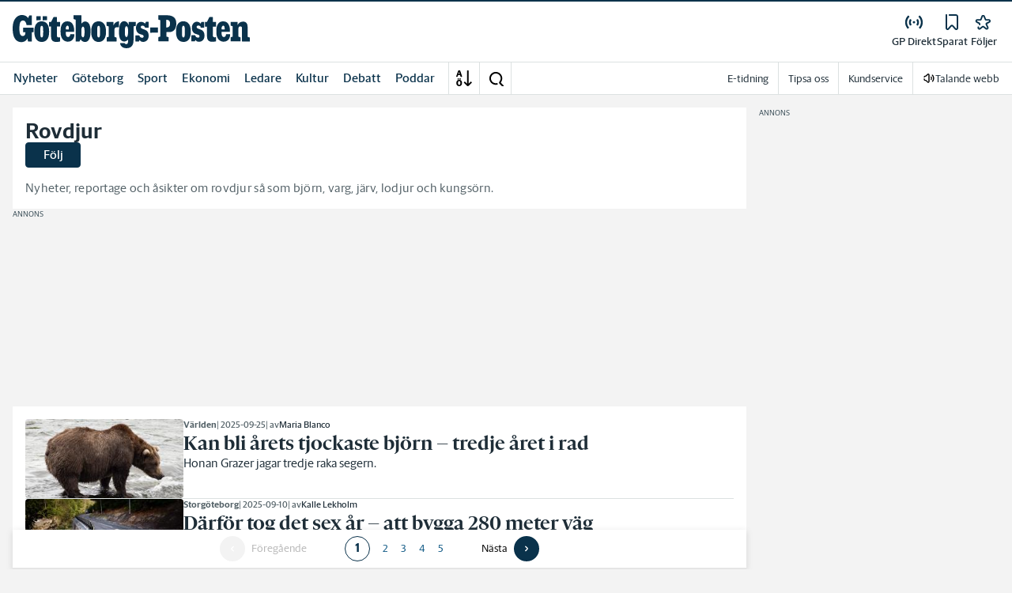

--- FILE ---
content_type: application/javascript; charset=UTF-8
request_url: https://www.gp.se/_next/static/chunks/pages/om/%5BtopicName%5D-5770792344638d4e.js
body_size: 1940
content:
(self.webpackChunk_N_E=self.webpackChunk_N_E||[]).push([[2109],{31225:function(e,t,a){(window.__NEXT_P=window.__NEXT_P||[]).push(["/om/[topicName]",function(){return a(68390)}])},50825:function(e,t,a){"use strict";a.d(t,{Z:function(){return T}});var i=a(52676),n=a(36504),r=a(43770),s=a(96247),o=a(45780),l=a(98243),c=a(31002),u=a(80793),g=a(3389),p=a(43430),d=a(75271),h=a(67704),m=a.n(h),f=a(80067),x=a(50289),j=a(16635);let y={topic:{variant:"tag",followableTagType:!0},author:{variant:"byline",followableTagType:!0},articleSerie:{variant:"article-series",followableTagType:!1},category:{variant:"category",followableTagType:!1}};var w=e=>{let{item:t,type:a}=e,{followableTagType:n}=y[a],{isDesktop:c}=(0,l.Ce)(),[u,g]=(0,d.useState)(!1),{name:p}=t,h=(0,o.uT)(t),w=h?t.shortDescription:t.description,_=h&&t.email,b=`https://prod-byline-images.s3-eu-west-1.amazonaws.com/${t.uuid}/WIDE.png`;return(0,i.jsxs)(x.h1,{children:[(0,i.jsxs)(r.Kq,{spacing:{mobile:s.t.Spacing12,desktop:s.t.Spacing20},direction:{desktop:"row",mobile:"column"},flexProps:{mobile:{justifyContent:"center",alignItems:"center"},desktop:{justifyContent:"flex-start",alignItems:h?"flex-start":"center"}},children:[h&&!u&&(0,i.jsx)(x.zT,{"data-testid":"landingpage_author_image",children:(0,i.jsx)(m(),{src:b,alt:"",width:c?200:250,height:c?100:125,onError:()=>{g(!0)},loader:j.Z})}),(0,i.jsxs)(r.Kq,{spacing:s.t.Spacing12,flexProps:{mobile:{justifyContent:"center",alignItems:"center"},desktop:{justifyContent:"center",alignItems:"flex-start"}},children:[(0,i.jsxs)(r.Kq,{spacing:s.t.Spacing4,flexProps:{mobile:{alignItems:"center"},desktop:{alignItems:"flex-start"}},children:[(0,i.jsx)(x.C$,{tabIndex:0,children:p}),h&&_&&(0,i.jsx)(x.xM,{href:`mailto:${_}`,children:_})]}),n&&("topic"===a||"author"===a)&&(0,i.jsx)(f.Z,{tag:{id:t.uuid,name:t.name,type:a,isFollowableTag:t.isFollowable},testid:"landingpage_follow_button"})]})]}),(0,i.jsx)(x.MJ,{"data-testid":"landingpage_description",tabIndex:0,isDesktop:c,children:w})]})},_=a(79754),b=a(38945),T=e=>{let{item:t,type:a,articles:d,showAds:h=!0,totalArticles:m}=e,{screenSizesResolved:f}=(0,l.dD)(),x=(0,o.uT)(t),j=void 0!==m&&m>b.L,{isFirstPage:y,isLastPage:T,page:k,setPage:D}=(0,c.Y)({totalCount:m??0,pageSize:b.L});return(0,i.jsxs)(g.lo,{withOutsider:h,children:[(0,i.jsxs)(r.Kq,{spacing:s.t.Spacing16,children:[(0,i.jsx)(w,{item:t,type:a}),h&&(0,i.jsx)(u.Z,{"data-testid":"landingpage_panorama"}),f?(0,i.jsx)(p.Z,{articles:d,showByline:!x}):(0,i.jsx)(n.W,{withMinHeight:!0}),(0,i.jsx)(r.cR,{})]}),j&&(0,i.jsx)(_.Z,{totalCount:m,currentPage:k,isFirstPage:y,isLastPage:T,setPage:D})]})}},69663:function(e,t,a){"use strict";a.d(t,{D:function(){return l}});var i=a(75271),n=a(83301),r=a(64178),s=a(38945),o=a(35899);let l=e=>{let{pageItems:t,queryValue:a,tag:l,filter:c}=e,[u,g]=(0,i.useState)(t),p=(Number((0,n.useRouter)().query.page??1)-1)*s.L,d=(0,i.useMemo)(()=>{let e=(0,o.kI)({offset:p,queryValue:a,tag:l,startDate:c?.startDate,endDate:c?.endDate});return c?.categories?.length&&e.set("categories",c.categories.join(",")),c?.sources?.length&&e.set("sources",c.sources.join(",")),c?.types?.length&&e.set("types",c.types.join(",")),e.toString()},[p,a,l,c?.startDate,c?.endDate,c?.categories,c?.sources,c?.types]);return(0,i.useEffect)(()=>{fetch("/api/queryArticle/filter?"+d).then(async e=>e.ok?e.json():(r.kg.error("Error message received from /api/queryArticle/filter"),Promise.reject(await e.json()))).then(e=>{g({articles:e?.articles??[],total:e?.total??0})}).catch(e=>{r.kg.error({error:e},"Unexpected error fetching article filter")})},[d]),{articles:u.articles,total:u.total}}},68390:function(e,t,a){"use strict";a.r(t),a.d(t,{__N_SSP:function(){return c}});var i=a(52676),n=a(69663),r=a(58675),s=a(5835),o=a(50825),l=a(30),c=!0;t.default=e=>{let{tag:t,pageItems:a}=e,c=(0,r.oR)(),u=c.getFullTitleName(),g=c.host,{articles:p,total:d}=(0,n.D)({queryValue:t.name,tag:"tags",pageItems:a}),h=(t&&t.description)??`Det senaste om ${t?.name}. Läs nyheter, artiklar och reportage om ${t?.name} på ${u}`,m=t&&{title:`Senaste nyheterna om ${t.name}`,description:h,type:"website",image:c.getLogoUrl()},f=t&&{title:`Senaste nyheterna om ${t.name} - ${g} - ${u}`,shortTitle:t.name,description:h};return(0,i.jsxs)(i.Fragment,{children:[(0,i.jsx)(s.Z,{openGraphData:m??void 0,titleMetaData:f??void 0,followTag:t}),(0,i.jsx)(l.A,{children:(0,i.jsx)(o.Z,{item:t,type:"topic",articles:p,totalArticles:d})})]})}}},function(e){e.O(0,[1762,5872,2580,6203,4412,3694,9695,5991,7163,694,8422,7850,2673,9717,5835,3132,2888,9774,179],function(){return e(e.s=31225)}),_N_E=e.O()}]);

--- FILE ---
content_type: application/javascript; charset=UTF-8
request_url: https://www.gp.se/_next/static/chunks/5991-3a2a43ca98a93c07.js
body_size: 2895
content:
"use strict";(self.webpackChunk_N_E=self.webpackChunk_N_E||[]).push([[5991],{32827:function(e,t){t.Q=function(e,t){if("string"!=typeof e)throw TypeError("argument str must be a string");var i={},r=e.length,o=r-2;if(o<0)return i;var n=t&&t.decode||u,a=0,p=0,l=0;do{if(-1===(p=e.indexOf("=",a)))break;if(-1===(l=e.indexOf(";",a)))l=r;else if(p>l){a=e.lastIndexOf(";",p-1)+1;continue}var d=s(e,a,p),f=c(e,p,d),h=e.slice(d,f);if(void 0===i[h]){var v=s(e,p+1,l),m=c(e,l,v);34===e.charCodeAt(v)&&34===e.charCodeAt(m-1)&&(v++,m--);var g=e.slice(v,m);i[h]=function(e,t){try{return t(e)}catch(t){return e}}(g,n)}a=l+1}while(a<o);return i},t.q=function(e,t,s){var c=s||{},u=c.encode||p;if("function"!=typeof u)throw TypeError("option encode is invalid");if(!r.test(e))throw TypeError("argument name is invalid");var l=u(t);if(l&&!o.test(l))throw TypeError("argument val is invalid");var d=e+"="+l;if(null!=c.maxAge){var f=c.maxAge-0;if(!isFinite(f))throw TypeError("option maxAge is invalid");d+="; Max-Age="+Math.floor(f)}if(c.domain){if(!n.test(c.domain))throw TypeError("option domain is invalid");d+="; Domain="+c.domain}if(c.path){if(!a.test(c.path))throw TypeError("option path is invalid");d+="; Path="+c.path}if(c.expires){var h=c.expires;if("[object Date]"!==i.call(h)&&!(h instanceof Date)||isNaN(h.valueOf()))throw TypeError("option expires is invalid");d+="; Expires="+h.toUTCString()}if(c.httpOnly&&(d+="; HttpOnly"),c.secure&&(d+="; Secure"),c.partitioned&&(d+="; Partitioned"),c.priority)switch("string"==typeof c.priority?c.priority.toLowerCase():c.priority){case"low":d+="; Priority=Low";break;case"medium":d+="; Priority=Medium";break;case"high":d+="; Priority=High";break;default:throw TypeError("option priority is invalid")}if(c.sameSite)switch("string"==typeof c.sameSite?c.sameSite.toLowerCase():c.sameSite){case!0:case"strict":d+="; SameSite=Strict";break;case"lax":d+="; SameSite=Lax";break;case"none":d+="; SameSite=None";break;default:throw TypeError("option sameSite is invalid")}return d};var i=Object.prototype.toString,r=/^[!#$%&'*+\-.^_`|~0-9A-Za-z]+$/,o=/^("?)[\u0021\u0023-\u002B\u002D-\u003A\u003C-\u005B\u005D-\u007E]*\1$/,n=/^([a-z0-9]([a-z0-9-]{0,61}[a-z0-9])?)([.][a-z0-9]([a-z0-9-]{0,61}[a-z0-9])?)*$/i,a=/^[\u0020-\u003A\u003D-\u007E]*$/;function s(e,t,i){do{var r=e.charCodeAt(t);if(32!==r&&9!==r)return t}while(++t<i);return i}function c(e,t,i){for(;t>i;){var r=e.charCodeAt(--t);if(32!==r&&9!==r)return t+1}return i}function u(e){return -1!==e.indexOf("%")?decodeURIComponent(e):e}function p(e){return encodeURIComponent(e)}},42347:function(e,t,i){i.d(t,{D:function(){return s}});var r=i(52676);i(75271);var o=i(2774),n=i(60184),a=i(20055);let s=()=>(0,r.jsxs)(c,{children:[(0,r.jsx)(u,{children:"Just nu"}),(0,r.jsx)(p,{})]}),c=a.ZP.span.withConfig({componentId:"sc-41ceab78-0"})(["",";background-color:var(--breaking-red);bottom:1.25px;"],(0,o.Dh)({px:"5px",pt:"1px",mr:"6px"})),u=a.ZP.span.withConfig({componentId:"sc-41ceab78-1"})(["",";bottom:1.25px;color:white;position:relative;"],(0,n.c)({fontSize:"0.875rem",fontWeight:"700"})),p=a.ZP.span.withConfig({componentId:"sc-41ceab78-2"})(["",";position:relative;bottom:2.5px;display:inline-block;border-radius:6.5px;width:6.5px;height:6.5px;background-color:white;animation:blinker 2s linear infinite;@keyframes blinker{50%{opacity:0;}}"],(0,o.Dh)({ml:1,mr:"2px"}))},43770:function(e,t,i){i.d(t,{Kq:function(){return c},cR:function(){return p},cX:function(){return l}});var r=i(52676);i(75271);var o=i(2774),n=i(20055),a=i(13327),s=i(86100);let c=e=>{let{spacing:t,direction:i="column",flexProps:o={alignItems:"column"===i?"normal":"center",justifyContent:"flex-start"},px:n,className:a,id:c,testId:p,children:l}=e,d=(0,s.cL)(t)?t:{mobile:t},f=(0,s.Ut)(i)?i:{mobile:i},h=(0,s.bX)(o)?o:{mobile:o},v=(0,s.hy)(n)?n:{mobile:n||0};return(0,r.jsx)(u,{$flexProps:h,$direction:f,$spacing:d,$px:v,className:a,"data-testid":p,id:c,children:l})},u=n.ZP.div.withConfig({componentId:"sc-b50b2c06-0"})(["display:flex;gap:",";flex-direction:",";"," "," @media ","{gap:",";flex-direction:",";"," ","}@media ","{gap:",";flex-direction:",";"," ","}@media ","{gap:",";flex-direction:",";"," ","}"],e=>{let{$spacing:t}=e;return t.mobile||void 0},e=>{let{$direction:t}=e;return t.mobile||void 0},e=>{let{$flexProps:t}=e;return t.mobile?(0,n.iv)(t.mobile):""},e=>{let{$px:t}=e;return t.mobile?(0,o.Dh)({px:`${t.mobile}`}):void 0},a.U.md,e=>{let{$spacing:t}=e;return t.tablet||void 0},e=>{let{$direction:t}=e;return t.tablet||void 0},e=>{let{$flexProps:t}=e;return t.tablet?(0,n.iv)(t.tablet):""},e=>{let{$px:t}=e;return t.tablet?(0,o.Dh)({px:`${t.tablet}`}):void 0},a.U.lg,e=>{let{$spacing:t}=e;return t.desktop||void 0},e=>{let{$direction:t}=e;return t.desktop||void 0},e=>{let{$flexProps:t}=e;return t.desktop?(0,n.iv)(t.desktop):""},e=>{let{$px:t}=e;return t.desktop?(0,o.Dh)({px:`${t.desktop}`}):void 0},a.U.xl,e=>{let{$spacing:t}=e;return t.xlargeDesktop||void 0},e=>{let{$direction:t}=e;return t.xlargeDesktop||void 0},e=>{let{$flexProps:t}=e;return t.xlargeDesktop?(0,n.iv)(t.xlargeDesktop):""},e=>{let{$px:t}=e;return t.xlargeDesktop?(0,o.Dh)({px:`${t.xlargeDesktop}`}):void 0}),p=n.ZP.div.withConfig({componentId:"sc-b50b2c06-1"})([""]),l=n.ZP.div.withConfig({componentId:"sc-b50b2c06-2"})(["background:var(--border-color);",";"],e=>{let{direction:t}=e;return"row"===t||"row-reverse"===t?(0,n.iv)(["width:1px;align-self:stretch;"]):(0,n.iv)(["height:1px;width:100%;"])})},81679:function(e,t,i){i.d(t,{Z:function(){return u}});var r=i(75271),o=i(32827);function n(e,t){void 0===t&&(t={});var i,r=e&&"j"===e[0]&&":"===e[1]?e.substr(2):e;if(void 0===(i=t.doNotParse)&&(i=!r||"{"!==r[0]&&"["!==r[0]&&'"'!==r[0]),!i)try{return JSON.parse(r)}catch(e){}return e}var a=function(){return(a=Object.assign||function(e){for(var t,i=1,r=arguments.length;i<r;i++)for(var o in t=arguments[i])Object.prototype.hasOwnProperty.call(t,o)&&(e[o]=t[o]);return e}).apply(this,arguments)},s=function(){function e(e,t){var i=this;this.changeListeners=[],this.HAS_DOCUMENT_COOKIE=!1,this.cookies="string"==typeof e?o.Q(e,t):"object"==typeof e&&null!==e?e:{},new Promise(function(){i.HAS_DOCUMENT_COOKIE="object"==typeof document&&"string"==typeof document.cookie}).catch(function(){})}return e.prototype._updateBrowserValues=function(e){this.HAS_DOCUMENT_COOKIE&&(this.cookies=o.Q(document.cookie,e))},e.prototype._emitChange=function(e){for(var t=0;t<this.changeListeners.length;++t)this.changeListeners[t](e)},e.prototype.get=function(e,t,i){return void 0===t&&(t={}),this._updateBrowserValues(i),n(this.cookies[e],t)},e.prototype.getAll=function(e,t){void 0===e&&(e={}),this._updateBrowserValues(t);var i={};for(var r in this.cookies)i[r]=n(this.cookies[r],e);return i},e.prototype.set=function(e,t,i){var r;"object"==typeof t&&(t=JSON.stringify(t)),this.cookies=a(a({},this.cookies),((r={})[e]=t,r)),this.HAS_DOCUMENT_COOKIE&&(document.cookie=o.q(e,t,i)),this._emitChange({name:e,value:t,options:i})},e.prototype.remove=function(e,t){var i=t=a(a({},t),{expires:new Date(1970,1,1,0,0,1),maxAge:0});this.cookies=a({},this.cookies),delete this.cookies[e],this.HAS_DOCUMENT_COOKIE&&(document.cookie=o.q(e,"",i)),this._emitChange({name:e,value:void 0,options:t})},e.prototype.addChangeListener=function(e){this.changeListeners.push(e)},e.prototype.removeChangeListener=function(e){var t=this.changeListeners.indexOf(e);t>=0&&this.changeListeners.splice(t,1)},e}(),c=r.createContext(new s);function u(e){var t=(0,r.useContext)(c);if(!t)throw Error("Missing <CookiesProvider>");var i=t.getAll(),o=(0,r.useState)(i),n=o[0],a=o[1],s=(0,r.useRef)(n);return"undefined"!=typeof window&&void 0!==window.document&&void 0!==window.document.createElement&&(0,r.useLayoutEffect)(function(){function i(){var i=t.getAll();(function(e,t,i){if(!e)return!0;for(var r=0;r<e.length;r++){var o=e[r];if(t[o]!==i[o])return!0}return!1})(e||null,i,s.current)&&a(i),s.current=i}return t.addChangeListener(i),function(){t.removeChangeListener(i)}},[t]),[n,(0,r.useMemo)(function(){return t.set.bind(t)},[t]),(0,r.useMemo)(function(){return t.remove.bind(t)},[t])]}c.Provider,c.Consumer}}]);

--- FILE ---
content_type: application/javascript; charset=UTF-8
request_url: https://www.gp.se/_next/static/chunks/9717-fec67e127956c5b3.js
body_size: 2644
content:
"use strict";(self.webpackChunk_N_E=self.webpackChunk_N_E||[]).push([[9717,9611],{59611:function(e,t,n){n.r(t),n.d(t,{default:function(){return W}});var i=n(52676),r=n(36504),o=n(13327),l=n(2774),a=n(60184),c=n(58675),s=n(20055),d=n(81230),h=n(88464),f={src:"/_next/static/media/fyr.07dbb964.png"},m=n(751);let p=s.ZP.div.withConfig({componentId:"sc-8a9b8885-0"})(["color:var(--white-transparent,rgba(255,255,255,0.7));",";border-bottom:1px solid var(--white,#fff);@media ","{",";border-bottom:none;}p{",";strong{color:var(--white);}}"],(0,l.Dh)({pb:"50px",mb:"50px",mt:"1.875rem"}),o.U.lg,(0,l.Dh)({pb:0,mb:0,mt:0}),(0,l.Dh)({mb:0}));var x=()=>{let{cmsSettings:e}=(0,c.oR)();return(0,i.jsx)(p,{dangerouslySetInnerHTML:{__html:e.admin?.footer?.address}})};let g=s.ZP.div.withConfig({componentId:"sc-9f34dcb7-0"})(["display:flex;justify-content:center;",";img{width:5.625rem;}@media ","{",";img{width:12.5rem;}}@media ","{display:block;",";img{width:13.25rem;}}"],(0,l.Dh)({mb:2}),o.U.md,(0,l.Dh)({mb:4}),o.U.lg,(0,l.Dh)({mr:3})),w=s.ZP.div.withConfig({componentId:"sc-9f34dcb7-1"})(["color:rgba(255,255,255,0.7);@media ","{flex-basis:35%;",";}"],o.U.lg,(0,l.Dh)({mr:"auto"})),b=(0,s.ZP)(m.Z).withConfig({componentId:"sc-9f34dcb7-2"})(["fill:var(--white,#fff);height:34px;&.sto{height:28px;}",";@media ","{",";&.kbp{width:266.69px;}&.hn{width:226.13px;}&.pt{width:224px;}&.bn{width:231.18px;}}"],(0,l.Dh)({mt:"10px",mx:"auto"}),o.U.md,(0,l.Dh)({mt:0,mb:"10px",mx:0}));var j=e=>{let{brandShortName:t,siteUrl:n}=e,r="GP"===t;return(0,i.jsxs)(i.Fragment,{children:[r?(0,i.jsx)(g,{children:(0,i.jsx)(d.Z,{optimize:!1,src:f.src,alt:"GP fyren"})}):null,(0,i.jsxs)(w,{children:[(0,i.jsx)(h.A,{href:n||"/",children:(0,i.jsx)(b,{className:t.toLowerCase(),shortname:t,inverted:"HN"===t})}),(0,i.jsx)(x,{})]})]})};let v=s.ZP.ul.withConfig({componentId:"sc-ac6bdc9a-0"})(["list-style:none;",";&:nth-child(2){",";}@media ","{text-align:center;min-height:180px;min-width:30%;&:nth-child(2){border-right:1px solid var(--white-transparent);border-left:1px solid var(--white-transparent);",";}}@media ","{",";text-align:left;border-left:1px solid var(--white-transparent);flex-basis:33.3%;min-width:auto;}"],(0,l.Dh)({m:0,p:0}),(0,l.Dh)({my:"30px"}),o.U.md,(0,l.Dh)({my:0}),o.U.lg,(0,l.Dh)({pl:"1rem"})),u=s.ZP.li.withConfig({componentId:"sc-ac6bdc9a-1"})(["display:",";"],e=>{let{hide:t}=e;return t&&"none"}),Z=s.ZP.h3.withConfig({componentId:"sc-ac6bdc9a-2"})(["color:var(--white,#fff);",";"],(0,a.c)({fontSize:"1.25rem"})),C=s.ZP.a.withConfig({componentId:"sc-ac6bdc9a-3"})(["",";color:var(--white-transparent,rgba(255,255,255,0.7));&:hover{color:var(--white-transparent,rgba(255,255,255,0.7));text-decoration:underline;}"],(0,a.c)({fontWeight:400}));var I=e=>{let{title:t,links:n=[]}=e,{inReview:r}=(0,c.MI)(),o=(0,c.Xc)();return(0,i.jsxs)(v,{children:[(0,i.jsx)(u,{children:(0,i.jsx)(Z,{children:t})}),n.map(e=>{let{title:t,url:n,apphide:l,isConsentFormLink:a}=e;return a?o.enabled?(0,i.jsx)(u,{hide:l&&r,children:(0,i.jsx)(C,{href:n,onClick:e=>{e.preventDefault(),window?.gravitoCMP?.openPreferences()},children:t})},`footer_links_${t}`):null:(0,i.jsx)(u,{hide:l&&r,children:(0,i.jsx)(C,{href:n,children:t})},`footer_links_${t}`)})]})},P=n(57050),y=n(191);let D=(0,s.ZP)(r.W).withConfig({componentId:"sc-2e82e6e3-0"})(["text-align:center;",";",";&:nth-child(n) + a{",";}@media ","{display:flex;",";}"],(0,l.Dh)({mt:"50px"}),(0,a.c)({fontSize:"0.8125rem"}),(0,l.Dh)({ml:"0.3ch"}),o.U.lg,(0,a.c)({textAlign:"left"})),_=s.ZP.a.withConfig({componentId:"sc-2e82e6e3-1"})(["",""],(0,l.Dh)({mt:1})),S=(0,s.ZP)(P.Z).withConfig({componentId:"sc-2e82e6e3-2"})(["color:var(--white,#fff);width:120px;height:40px;",";@media ","{",";}"],(0,l.Dh)({mb:"20px"}),o.U.lg,(0,l.Dh)({mb:0,mr:"20px"})),k=s.ZP.div.withConfig({componentId:"sc-2e82e6e3-3"})(["p,a{color:var(--white,#fff);}p:empty:before{content:' ';white-space:pre;}"]),U=(0,s.ZP)(r.W).withConfig({componentId:"sc-2e82e6e3-4"})(["text-align:center;color:var(--white,#fff);font-size:11px;"," @media ","{text-align:right;}"],(0,l.Dh)({pt:3}),o.U.md);var L=()=>{let{cmsSettings:e}=(0,c.oR)();return(0,i.jsxs)(i.Fragment,{children:[(0,i.jsxs)(D,{children:[(0,i.jsx)(_,{href:"https://www.stampen.com",target:"_blank",rel:"noopener noreferrer",children:(0,i.jsx)(S,{href:"#symbol-stampen",viewBox:"0 0 405.493 149.688"})}),(0,i.jsx)(k,{dangerouslySetInnerHTML:{__html:e.admin?.footer?.links}})]}),(0,i.jsxs)(U,{children:["Build: ",y._]})]})};let N=s.ZP.footer.withConfig({componentId:"sc-fc4e018a-0"})(["background-color:var(--footer-bg-color);",";@media ","{",";",";}"],(0,l.Dh)({pt:"50px",pb:"20px"}),o.U.lg,(0,a.c)({fontSize:"100%"}),(0,l.Dh)({pt:"80px"})),A=(0,s.ZP)(r.W).withConfig({componentId:"sc-fc4e018a-1"})(["",";@media ","{display:flex;justify-content:space-between;",";}"],(0,a.c)({textAlign:"center"}),o.U.lg,(0,a.c)({textAlign:"left"})),M=s.ZP.div.withConfig({componentId:"sc-fc4e018a-2"})(["@media ","{display:flex;justify-content:center;",";}@media ","{flex-basis:50%;}@media ","{flex-basis:45%;}"],o.U.md,(0,a.c)({textAlign:"left"}),o.U.lg,o.U.xl);var W=e=>{let{style:t={}}=e,n=(0,c.oR)(),{footer:r,header:o}=(0,c.Jx)();return(0,i.jsxs)(N,{style:t,className:"app-hidden hide-for-print",children:[(0,i.jsxs)(A,{children:[(0,i.jsx)(j,{brandShortName:n.brandShortName,siteUrl:o.url}),r&&(0,i.jsx)(M,{children:r.footerLinks.map(e=>{let{title:t,links:n}=e;return(0,i.jsx)(I,{title:t,links:n},`footer_links__${t}`)})})]}),(0,i.jsx)(L,{})]})}},19717:function(e,t,n){var i=n(52676),r=n(36504),o=n(6079),l=n(78703),a=n(58675),c=n(95765),s=n(20055),d=n(68422),h=n(59611),f=n(32673);let m=s.ZP.div.withConfig({componentId:"sc-41dcd53-0"})(["display:flex;flex-direction:column;min-height:100vh;"]),p=s.ZP.div.withConfig({componentId:"sc-41dcd53-1"})(["flex:1 0 auto;"]);t.Z=e=>{let{children:t,page:n,pageData:s,showAds:x=!0,fluid:g,simpleHeader:w=!1,disableFooter:b=!1,disableHeader:j=!1}=e,v=(0,a.ZL)();return(0,i.jsx)(o.M,{page:n,pageData:s,children:(0,i.jsx)(l.oL,{children:(0,i.jsxs)(m,{children:[j?null:w?(0,i.jsx)(f.SimplifiedHeader,{}):(0,i.jsx)(f.default,{}),(0,i.jsx)(p,{children:g?(0,i.jsx)(r.W,{id:"site-body",variant:"fluid",children:t}):(0,i.jsx)(i.Fragment,{children:(0,i.jsxs)(r.W,{id:"site-body",withMinHeight:!0,children:[t,x&&(0,i.jsx)(d.C,{showAdsPageSetting:x})]})})}),!b&&!v&&(0,i.jsx)(h.default,{}),!b&&v&&(0,i.jsx)(c.Z,{})]})})})}},95765:function(e,t,n){n.d(t,{Z:function(){return P}});var i=n(52676),r=n(28508),o=n(83361),l=n(58675),a=n(36504),c=n(72991),s=n(20055),d=n(751),h=n(2774),f=n(60184);let m=s.ZP.div.withConfig({componentId:"sc-82a0259a-0"})(["color:var(--white,#fff);p{"," ",";strong{color:var(--white,#fff);}&:last-child{",";}}"],(0,f.c)({fontSize:"0.875rem",textAlign:"left"}),(0,h.Dh)({mb:"0.5rem"}),(0,h.Dh)({mb:0}));var p=()=>{let{cmsSettings:e}=(0,l.oR)();return(0,i.jsx)(m,{dangerouslySetInnerHTML:{__html:e.admin?.footer?.address}})};let x=s.ZP.div.withConfig({componentId:"sc-c55838f4-0"})(["color:var(--white,#fff);border-bottom:2px solid var(--white,#fff);"]),g=(0,s.ZP)(d.Z).withConfig({componentId:"sc-c55838f4-1"})(["fill:var(--white,#fff);height:1.5rem;&.sto{height:1.75rem;}&.kbp{width:16.668rem;}&.hn{width:14.133rem;}&.pt{width:14rem;}&.bn{width:14.449rem;margin-left:-34px;}"]);var w=e=>{let{brandShortName:t,siteUrl:n}=e;return(0,i.jsx)(x,{children:(0,i.jsxs)(a.W,{children:[(0,i.jsx)(c.Z,{href:n||"/",children:(0,i.jsx)(g,{className:t.toLowerCase(),shortname:t})}),(0,i.jsx)(r.L,{value:o.t.Spacing24}),(0,i.jsx)(p,{}),(0,i.jsx)(r.L,{value:o.t.Spacing40})]})})},b=n(57050);let j=(0,s.ZP)(a.W).withConfig({componentId:"sc-b6e13c3e-0"})(["",";"],(0,f.c)({fontSize:"0.875rem",textAlign:"center"})),v=s.ZP.a.withConfig({componentId:"sc-b6e13c3e-1"})([""]),u=(0,s.ZP)(b.Z).withConfig({componentId:"sc-b6e13c3e-2"})(["color:var(--white,#fff);width:7.5rem;height:2.5rem;"]),Z=s.ZP.div.withConfig({componentId:"sc-b6e13c3e-3"})(["color:var(--white,#fff);a{color:var(--white,#fff);text-decoration:underline;}p:empty:before{content:' ';white-space:pre;}"]);var C=()=>{let{cmsSettings:e}=(0,l.oR)();return(0,i.jsxs)(j,{children:[(0,i.jsx)(r.L,{value:o.t.Spacing40}),(0,i.jsx)(v,{href:"https://www.stampen.com",target:"_blank",rel:"noopener noreferrer",children:(0,i.jsx)(u,{href:"#symbol-stampen",viewBox:"0 0 405.493 149.688"})}),(0,i.jsx)(r.L,{value:o.t.Spacing24}),(0,i.jsx)(Z,{dangerouslySetInnerHTML:{__html:e.admin?.footer?.links}})]})};let I=s.ZP.footer.withConfig({componentId:"sc-2acb57f6-0"})(["border-top:2px solid var(--white,#fff);background-color:var(--corp-color-darken);"]);var P=e=>{let{style:t={}}=e,n=(0,l.oR)(),{header:a}=(0,l.Jx)();return(0,i.jsxs)(I,{style:t,children:[(0,i.jsx)(r.L,{value:o.t.Spacing40}),(0,i.jsx)(w,{brandShortName:n.brandShortName,siteUrl:a.url}),(0,i.jsx)(C,{}),(0,i.jsx)(r.L,{value:o.t.Spacing40})]})}}}]);

--- FILE ---
content_type: application/javascript; charset=UTF-8
request_url: https://www.gp.se/_next/static/chunks/5884-1e8bc613c48f8148.js
body_size: 62697
content:
"use strict";(self.webpackChunk_N_E=self.webpackChunk_N_E||[]).push([[5884,2053],{15682:function(e,t,i){i.d(t,{FC:function(){return o},eu:function(){return a},hE:function(){return l}});var r=i(86070),n=i(12389);let o={id:"",items:[]},a=(e,t)=>{if(!e?.items)return o;let i=e.items.findIndex(e=>e.uuid===t);if(-1===i)return e;let r=[...e.items.slice(i),...e.items.slice(0,i)];return{id:e.id,items:r}},l=e=>{let{title:t,mediaId:i,playlistId:o,category:a}=e;return`/${r.$i}/${(0,n.F)(t)}.${i}/${o}${a?`?category=${encodeURIComponent(a)}`:""}`}},22358:function(e,t,i){var r=i(52676),n=i(75271),o=i(66194),a=i(60707),l=i(44750),s=i(96593);t.Z=e=>{let{id:t,index:i,withBox:c}=e,d=(0,n.useRef)(null),h=(0,o.$U)(i,t),m=(0,o.wg)();return h.shouldRender&&h.adDivId&&m?(0,r.jsx)(a.P8.ArticlePanoramaAdWrapper,{withBox:c,children:(0,r.jsxs)(a.P8.Panorama,{className:"c-ad c-ad__panorama hide-for-print",children:[(0,r.jsx)(s.l,{id:h.adDivId,hasLabel:h?.deviceSlot?.label,ref:d}),(0,r.jsx)(l.L,{slot:h,ref:d,forArticle:!0})]})}):null}},85073:function(e,t,i){i.d(t,{V:function(){return l}});var r=i(52676),n=i(82187),o=i.n(n),a=i(89393);let l=e=>{let{variation:t,text:i,className:n}=e,l=o()("slm-no-ads",{"pull-left":"quote-left"===t,"pull-right":"quote-right"===t,wide:"big-quote"===t},n);return(0,r.jsx)("blockquote",{className:l||void 0,children:(0,r.jsx)(a.H,{html:i,as:"p",allowedTags:["strong","em"]})})}},70528:function(e,t,i){i.d(t,{$:function(){return c},V:function(){return s}});var r=i(13327),n=i(2774),o=i(60184),a=i(20055);let l=a.ZP.div.withConfig({componentId:"sc-d9983df0-0"})(["@media ","{display:flex;}"],r.U.lg),s=a.ZP.div.withConfig({componentId:"sc-d9983df0-1"})(["flex:1 1 auto;",";@media ","{width:var(--article-with-sidebar-width);}.img-container{--proportional-height:50%;}p,ul,ol{",";@media ","{",";}}ul,ol{overflow:hidden;}.pull-left,.pull-right{@media ","{width:285px;",";display:inline-block;}}.pull-left{@media ","{float:left;",";}}.pull-right{@media ","{float:right;",";}}figure.image figcaption{background-color:var(--bg-transparent-gray);",";",";width:100%;color:#333;display:inline-block;}p a{color:var(--link-blue);border-bottom:1px solid var(--gray-500);&:hover{border-bottom:1px solid var(--gray-800);text-decoration:none;}}blockquote{",";&::before{content:'”';display:block;color:var(--gray-300);",";height:2.5rem;",";}p{",";}}.flowplayer-embed-container,.stream-embed-container,.scrbbl-embed,.embed-container,.twitter-tweet,.quizz-container,.infogram-embed,.iframely{",";}.c-native__info__title{",";}.c-native__info__title span{",";}"],(0,o.c)({fontFamily:"var(--font-family-body-text)"}),r.U.lg,(0,o.c)({fontSize:"1.063rem",lineHeight:"1.625rem"}),r.U.sm,(0,o.c)({fontSize:"1.188rem",lineHeight:"1.875rem"}),r.U.md,(0,n.Dh)({mt:"8px !important",mb:"15px !important"}),r.U.md,(0,n.Dh)({mr:"30px"}),r.U.md,(0,n.Dh)({ml:"30px"}),(0,n.Dh)({px:"20px",py:"10px"}),(0,o.c)({fontFamily:"var(--font-family-sans-serif)",fontSize:"0.875rem",lineHeight:1.31}),(0,n.Dh)({mb:"30px",mt:"20px",mx:0}),(0,o.c)({fontWeight:"bold",fontSize:"6.25rem",lineHeight:.85}),(0,n.Dh)({ml:"-2px"}),(0,o.c)({fontWeight:"normal",fontSize:"1.875rem",lineHeight:1.2,fontFamily:"var(--font-family-serif)",fontStyle:"italic"}),(0,n.Dh)({mb:"1.25rem !important"}),(0,o.c)({fontSize:"1rem",fontWeight:"normal"}),(0,o.c)({fontWeight:"bold"})),c={Container:l,Content:s}},2071:function(e,t,i){i.d(t,{k:function(){return d}});var r=i(52676),n=i(2774),o=i(60184),a=i(92515),l=i(20055),s=i(38026),c=i(51133);let d=e=>{let{mode:t="top"}=e,i=(0,a.V)();if(!i)return null;let n=(0,c.BV)(i);if(!n)return null;let o="bottom"===t?n.bottomDescription:n.topDescription;return o?(0,r.jsx)(m,{mode:t,"data-testid":`category_description_${t}`,children:(0,r.jsx)(s.Z,{as:"p",htmlComponent:o})}):null},h=(0,l.iv)(["",";"],(0,n.Dh)({mb:0})),m=l.ZP.div.withConfig({componentId:"sc-9cfdf770-0"})(["display:inline-block;background-color:var(--bg-transparent-gray);",";p{",";&:only-child{",";}}",";[data-app='mobile'] &{background:none;",";p{color:var(--gray-600);",";border:none;"," &.category-description-top{",";","}}}"],(0,n.Dh)({py:2,px:3}),(0,o.c)({fontFamily:"var(--font-family-sans-serif)",fontSize:"1rem"}),(0,n.Dh)({mb:0}),e=>{let{mode:t="top"}=e;return"bottom"===t&&h},(0,n.Dh)({p:0}),(0,o.c)({fontSize:"0.875rem",fontWeight:500}),(0,n.Dh)({mb:0}),(0,o.c)({lineHeight:"1rem"}),(0,n.Dh)({mb:"20px"}))},4453:function(e,t,i){i.d(t,{ZO:function(){return tR},nZ:function(){return tV},ll:function(){return tX},H$:function(){return tJ},xA:function(){return tY},Z7:function(){return tQ},mM:function(){return tq},cT:function(){return t0},V$:function(){return tG},cM:function(){return tK}});var r=i(52676),n=i(75271),o=i(58675),a=i(11626),l=i(89393),s=i(25147),c=i(70524),d=i(84501);let h=e=>{let t=document.createElement("div");t.innerHTML=e;let i=t.querySelector("iframe"),r=i?.title,n=i?.src,o=new URLSearchParams(n?.split("?")[1]);return{mediaId:o.get("id"),playerId:o.get("pi"),title:r}};var m=i(45508),p=i(43770),u=i(96247),g=i(2774),f=i(82187),x=i.n(f),b=i(35914),v=i(64178);function w(){let e=document;return!!(e.fullscreenElement||e.mozFullScreenElement||e.webkitFullscreenElement||e.msFullscreenElement)}async function j(e){e.requestFullscreen?e.requestFullscreen():e.msRequestFullscreen?e.msRequestFullscreen():e.webkitRequestFullscreen?e.webkitRequestFullscreen():e.mozRequestFullScreen&&e.mozRequestFullScreen()}async function y(e){e.exitFullscreen?e.exitFullscreen():e.msExitFullscreen?e.msExitFullscreen():e.webkitExitFullscreen?e.webkitExitFullscreen():e.mozCancelFullScreen&&e.mozCancelFullScreen()}let I=e=>{let[t,i]=(0,n.useState)(!1),[r,a]=(0,n.useState)(!0),[l,c]=(0,n.useState)(!1),{nativeFullscreen:d}=(0,o.RQ)(),{device:h,appV2Version:m=""}=(0,o.MI)(),p=d?.minIosVersion||"",u=d?.minAndroidVersion||"",g=[d?.enableOnIos,h===b.A.Ios,m>=p].every(Boolean),f=[d?.enableOnAndroid,h===b.A.Android,m>=u].every(Boolean),x=g||f,I=e=>{e?document.body.classList.add("set-overflow-hidden"):(document.body.classList.remove("set-overflow-hidden"),a(!0)),i(e)},C=async t=>{x?(0,s.c)(t):e?.current?j(e.current).catch(e=>{v.kg.error({error:e},"Unknown exception occurred in requestFullscreen"),I(!0)}):I(!0)};return(0,n.useEffect)(()=>{let e=()=>{I(w())},t=()=>{c(!0),I(w())};return document.addEventListener("fullscreenchange",e),document.addEventListener("webkitfullscreenchange",t),()=>{document.removeEventListener("fullscreenchange",t),document.removeEventListener("webkitfullscreenchange",e)}}),{isFullscreen:t,handleEnterFullScreen:C,handleExitFullscreen:()=>{w()?y(document).catch(()=>{I(!1)}):I(!1)},showHiddenElements:r,toggleHiddenElements:()=>{a(!r)},isWebkitFullscreen:l}};var C=i(60184),k=i(67704),Z=i.n(k),P=i(20055),S=i(10024);let D=P.ZP.div.withConfig({componentId:"sc-4a18dbad-0"})(["position:relative;border-radius:",";overflow:hidden;@media (orientation:portrait){width:100%;}"],e=>e.fullScreen?0:"0.25rem"),N=P.ZP.div.withConfig({componentId:"sc-4a18dbad-1"})(["position:relative;background-color:var(--black);aspect-ratio:",";border-radius:",";overflow:hidden;@media (orientation:portrait){width:100%;}"],e=>e.fullScreen?"unset":36.1/22.5,e=>e.fullScreen?0:"0.25rem"),A=(0,P.ZP)(Z()).withConfig({componentId:"sc-4a18dbad-2"})(["width:100%;height:100%;object-fit:cover;z-index:0;@media (orientation:landscape){object-fit:contain;}"]),T=P.ZP.button.withConfig({componentId:"sc-4a18dbad-3"})(["background:rgba(0,0,0,0.53);border:none;padding:0;display:flex;align-items:center;justify-content:center;font:inherit;cursor:pointer;outline:inherit;position:absolute;border-radius:50%;-webkit-tap-highlight-color:transparent;z-index:10;top:",";right:",";"," height:32px;width:32px;svg{fill:var(--no-overwrite-white);}@media (orientation:landscape){top:10px;right:16px;}"],e=>e.fullScreen?"16px":"10px",e=>e.fullScreen?"16px":"12px",e=>{let{isWebkitFullscreen:t,fullScreen:i}=e;return t&&i&&(0,P.iv)(["top:55px;"])}),_=P.ZP.div.withConfig({componentId:"sc-4a18dbad-4"})(["figcaption{"," ",";background:transparent;}"," @media (orientation:landscape){","}"],(0,C.c)({fontWeight:500,fontFamily:"var(--font-family-sans-serif)",fontSize:"0.875rem",lineHeight:1.4}),(0,g.Dh)({p:0}),g.Dh,(0,g.Dh)({py:2})),z=P.ZP.div.withConfig({componentId:"sc-4a18dbad-5"})(["position:relative;"]),$=P.ZP.div.withConfig({componentId:"sc-4a18dbad-6"})(["position:absolute;width:70%;height:100%;top:50%;left:50%;transform:translate(-50%,-50%);"]),L={Wrapper:D,Image:A,IconButton:T,CaptionWrapper:_,Caption:S.Z,ClickAreaWrapper:z,ClickArea:$,GalleryImageWrapper:N};var U=i(16635),F=e=>{let{altText:t,height:i,width:n,fullScreen:o,imageUrl:a}=e;return(0,r.jsx)(L.Wrapper,{fullScreen:o,children:(0,r.jsx)(L.Image,{src:a,alt:t??"",loader:U.Z,width:n,height:i})})},E=i(51133),W=i(83572);let H=P.ZP.figure.withConfig({componentId:"sc-bd9999b4-0"})(["position:relative;",";width:100%;max-width:100% !important;.mobile-article-top &{",";}"],(0,g.Dh)({mb:"16px",mx:"auto"}),(0,g.Dh)({mb:0})),R=P.ZP.div.withConfig({componentId:"sc-bd9999b4-1"})(["position:fixed;background-color:var(--no-overwrite-black);z-index:var(--zindex-fullscreen);top:0;bottom:0;left:0;right:0;","{",";height:100%;display:flex;flex-direction:column;justify-content:space-around;","{background-color:rgba(0,0,0,0.53);position:absolute;bottom:0;left:0;width:100%;",";figcaption{color:var(--no-overwrite-white);}}}"],H,(0,g.Dh)({m:0}),L.CaptionWrapper,(0,g.Dh)({p:3}));var B=e=>{let{text:t,author:i,crop:o,height:a,width:l,articleUUID:s,alttext:c}=e,[d,h]=(0,n.useState)(!1);(0,n.useEffect)(()=>{h(!0)},[]);let g=(0,n.useRef)(null),{handleExitFullscreen:f,handleEnterFullScreen:b,isFullscreen:v,showHiddenElements:w,toggleHiddenElements:j,isWebkitFullscreen:y}=I(g),C=()=>{let e=`${(0,E.K1)(s)}/${(0,E.F8)({image:{crop:o,height:a,width:l}})}`,r=i?.name,n=`${t} ${r?` Bild: ${r}`:""}`;b({currentSlideIndex:0,galleryIndex:1,items:[{urlString:(0,U.Z)({src:e,width:W.km.Image1080}),caption:n||"",altText:c||"",height:a,width:l}]})},k=x()("slm-no-ads",{open:v});return(0,r.jsx)("div",{ref:g,"data-testid":v?"article-image_image-open":"article-image_image",children:v?(0,r.jsxs)(R,{className:k,onClick:j,children:[w&&(0,r.jsx)(L.IconButton,{isWebkitFullscreen:y,fullScreen:!0,onClick:f,children:(0,r.jsx)(m.W,{href:"icon-app-close",className:"c-icon c-icon--24"})}),(0,r.jsxs)(H,{children:[(0,r.jsx)(F,{imageUrl:`${(0,E.K1)(s)}/${(0,E.F8)({image:{crop:o,height:a,width:l}})}`,...e,altText:c||t,fullScreen:!0}),w&&(t||i?.name)?(0,r.jsx)(L.CaptionWrapper,{className:"mobile-app-caption-fullscreen",children:(0,r.jsx)(L.Caption,{text:t,bylineName:i?.name,textColor:"var(--gray-600)"})}):null]}),d&&(0,r.jsx)(L.ClickArea,{onClick:j})]}):(0,r.jsxs)(H,{className:"slm-no-ads",children:[d&&(0,r.jsx)(L.IconButton,{onClick:C,"data-testid":"article-image_fullscreen-trigger",children:(0,r.jsx)(m.W,{href:"icon-enlarge",className:"c-icon c-icon--24"})}),(0,r.jsxs)(p.Kq,{spacing:u.t.Spacing8,children:[(0,r.jsxs)(L.ClickAreaWrapper,{children:[(0,r.jsx)(F,{imageUrl:`${(0,E.K1)(s)}/${(0,E.F8)({image:{crop:o,height:a,width:l}})}`,...e,altText:c??""}),d&&(0,r.jsx)(L.ClickArea,{onClick:C})]}),t||i?.name?(0,r.jsx)(L.CaptionWrapper,{children:(0,r.jsx)(L.Caption,{text:t,bylineName:i?.name,textColor:"var(--gray-600)"})}):null]})]})})},O=i(17168),M=i(85537),V=i(30264);let q={Container:P.ZP.div.withConfig({componentId:"sc-ec084f0f-0"})(["position:",";"," .mobile-article-top &{","}","{--swiper-pagination-color:var(--white);--swiper-pagination-bullet-inactive-color:var(--white);--swiper-pagination-bullet-inactive-opacity:0.72;--swiper-pagination-bullet-horizontal-gap:0.125rem;.swiper-button-next,.swiper-button-prev{opacity:1;backdrop-filter:blur(2px);}.swiper-button-prev{left:0.75rem;}.swiper-button-next{right:0.75rem;}.swiper-pagination{display:",";&-bullets-dynamic{height:1rem;}}@media (orientation:landscape){.swiper-button-prev{left:1rem;}.swiper-button-next{right:1rem;}}}"],e=>{let{fullScreen:t}=e;return t?"fixed":"relative"},e=>{let{fullScreen:t}=e;return t?`
			top: 0;
			left: 0;
			right: 0;
			bottom: 0;
			z-index: 9999; // Make sure Container is on top of everything
			-webkit-tap-highlight-color: transparent;
			width: 100%;
			max-width: none;
			height: 100%;
			background: var(--no-overwrite-black);
			position: fixed;
		`:(0,g.Dh)({mb:"1rem"})},(0,g.Dh)({mb:0}),V.W,e=>{let{fullScreen:t}=e;return t&&"none"}),WrapperInner:P.ZP.div.withConfig({componentId:"sc-ec084f0f-1"})(["",""],e=>{let{fullScreen:t}=e;return t&&`
			display: flex;
			flex-direction: column;
			justify-content: center;

			.swiper {
				position: absolute;
				top: 50%;
				left: 0;
				width: 100%;
				height: 100%;
				transform: translateY(-50%);
				z-index: 1;

				.swiper-slide {
					display: flex;
					align-items: center;
					justify-content: center;
				}
			}

			${L.CaptionWrapper} {
				background-color: rgba(0, 0, 0, 0.53);
				position: absolute;
				bottom: 0;
				left: 0;
				${(0,g.Dh)({p:3})};
				width: 100%;
				z-index: 2;
				figcaption {
					color: var(--no-overwrite-white);
				}
			}
  	`}),SlideIndicator:P.ZP.div.withConfig({componentId:"sc-ec084f0f-2"})(["position:absolute;left:0;right:0;top:",";height:3.5rem;color:var(--white);background-color:rgba(0,0,0,0.53);display:flex;align-items:center;justify-content:center;"," transition:opacity 0.1s ease-in-out;z-index:2;"],e=>{let{isWebkitFullscreen:t}=e;return t?"16px":"0"},(0,C.c)({fontSize:"0.875rem",fontFamily:"var(--font-family-sans-serif)"}))};var K=i(17967),G=i.n(K),Y=i(59164),Q=i(18473),J=i(74032),X=e=>{let{altText:t,height:i,width:n,fullScreen:o,imageUrl:a}=e;return(0,r.jsx)(L.GalleryImageWrapper,{fullScreen:o,children:(0,r.jsx)(L.Image,{src:a,alt:t??"",loader:U.Z,width:n,height:i,style:n&&i&&!(n>i)?{objectFit:"contain"}:{objectFit:"cover"}})})},ee=e=>{let{slides:t,index:i=1}=e,[o,a]=(0,n.useState)(0),[l,s]=(0,n.useState)(!1),c=(0,M.T)(),d=t.length>1,h=(0,n.useRef)(null),{handleEnterFullScreen:p,handleExitFullscreen:g,isFullscreen:f,showHiddenElements:x,toggleHiddenElements:b,isWebkitFullscreen:v}=I(h);if((0,n.useEffect)(()=>{s(!0)},[]),!c||!t.length)return null;let w=()=>{p({galleryIndex:i,currentSlideIndex:o,items:t.map((e,i)=>{let r=(0,U.Z)({src:e.image,width:W.km.Image1080}),n=t[i].author?.name;return{urlString:r,caption:`${e.text} ${n?` Bild: ${n}`:""}`||"",altText:e.alt||"",height:e.height,width:e.width}})})};return(0,r.jsx)(q.Container,{fullScreen:f,className:"slm-no-ads",ref:h,children:(0,r.jsxs)(q.WrapperInner,{fullScreen:f,children:[f&&(0,r.jsxs)(r.Fragment,{children:[(0,r.jsx)(G(),{children:(0,r.jsx)("meta",{name:"viewport",content:"width=device-width, initial-scale=1.0"},"scale_viewport")}),x&&(0,r.jsxs)(q.SlideIndicator,{isWebkitFullscreen:v,children:["Bild ",o+1," av ",t.length]})]}),!f&&(0,r.jsx)(L.IconButton,{onClick:w,children:(0,r.jsx)(m.W,{href:"icon-enlarge",className:"c-icon c-icon--24"})}),f&&x&&(0,r.jsx)(L.IconButton,{isWebkitFullscreen:v,fullScreen:!0,onClick:g,children:(0,r.jsx)(m.W,{href:"icon-app-close",className:"c-icon c-icon--24"})}),(0,r.jsx)(Q.Z,{loop:!0,watchOverflow:!0,navigation:x&&d,handleOnChange:function(){(0,J.vt)({index:i,imageSrc:t[o]?.image})},handleOnEndChange:function(e){a(e)},centeredSlides:!0,preloadImages:!1,lazy:{loadPrevNext:!0,loadPrevNextAmount:2},pagination:{dynamicBullets:!0,dynamicMainBullets:5},spaceBetween:16,children:t.map(e=>(0,r.jsxs)(Y.o5,{children:[(0,r.jsx)(X,{altText:e.alt,imageUrl:e.image,height:e.height,width:e.width,fullScreen:f,useRegular:!0}),l&&(0,r.jsx)(L.ClickArea,{onClick:f?b:w})]},e.image))}),x&&(t[o].text||t[o].author?.name)?(0,r.jsx)(L.CaptionWrapper,{mt:u.t.Spacing8,p:f?u.t.Spacing16:0,children:(0,r.jsx)(L.Caption,{text:t[o].text,bylineName:t[o].author?.name,textColor:f?"var(--no-overwrite-white)":"var(--gray-600)"})}):null]})})},et=e=>{let{images:t,index:i,articleUUID:n}=e,{paywallEnabled:a}=(0,o.tk)(),l=(0,M.T)(),s=(0,O.YU)();if(!l)return null;let{premium:c}=l,d=(0,E.K1)(n),h=(t??[]).map(e=>({image:`${d}/${(0,E.F8)({image:e})}`,text:e.text,author:e.author,alt:e.alttext,height:e.height,width:e.width}));return a&&c&&"active"!==s?(0,r.jsx)(B,{...t[0],articleUUID:n}):(0,r.jsx)(ee,{slides:h,index:i})},ei=i(66194),er=i(60707),en=i(44750),eo=i(96593),ea=i(85073),el=i(95520),es=i(91044),ec=i(49025),ed=i(13327),eh=i(70528),em=i(86753);let ep=(0,P.ZP)(es.Ak).withConfig({componentId:"sc-52cc6654-0"})(["background-color:var(--theme-box-bg);"," [data-app= 'mobile' ] &&{border-radius:0 0 0.25rem 0.25rem;}",""],(0,g.Dh)({mb:"24px"}),g.Dh),eu=P.ZP.h3.withConfig({componentId:"sc-52cc6654-1"})(["",";"," "," "," &{flex:1;}"],(0,C.c)({fontFamily:"var(--font-family-sans-serif)",fontSize:"1.375rem!important",fontWeight:500}),(0,g.Dh)({mb:"0!important",pb:0}),g.Dh,es.pK),eg=P.ZP.div.withConfig({componentId:"sc-52cc6654-2"})(["position:relative;height:",";overflow:hidden;"," .c-article__body__content &,"," &,"," &{> *{",";}h2{",";}p,span{","}ul,ol{list-style:none;"," li{position:relative;"," &::before{position:absolute;left:0;}}}ul{li{&::before{content:'';width:6px;height:6px;background-color:var(--gray-800);transform:translateY(-50%);border-radius:50%;top:0.625rem;@media ","{top:0.75rem;}}}}ol{counter-reset:li;li{&::before{content:counter(li,decimal) '.';counter-increment:li;top:0;}}}p,ol > li,ul > li,span{",";@media ","{",";}}strong{font-weight:600;}}p,ol > li,ul > li,span{","}p:empty{"," height:20px;display:block;}"],e=>{let{isOpen:t=!1}=e;return t?"unset":"40px"},(0,g.Dh)({px:3}),eh.V,em.or,(0,C.c)({fontFamily:"var(--font-family-sans-serif)"}),(0,C.c)({fontSize:"1.375rem",fontWeight:500}),(0,g.Dh)({pr:2}),(0,g.Dh)({pl:2,mt:0}),(0,g.Dh)({pl:3}),ed.U.md,(0,C.c)({fontWeight:400,fontSize:"1rem",lineHeight:"1.35rem"}),ed.U.md,(0,C.c)({fontSize:"1.125rem",lineHeight:"1.5188rem"}),e=>{let{isOpen:t=!1}=e;return!t&&(0,P.iv)(["text-overflow:ellipsis;white-space:nowrap;overflow:hidden;",""],(0,g.Dh)({pr:"50px!important"}))},(0,g.Dh)({mb:0})),ef=e=>{let[t,i]=(0,n.useState)(!1),o=()=>{i(e=>!e),(0,ec.s0)("expandableToggled",{event:t?`${e.type}_closed`:`${e.type}_open`})};return(0,r.jsxs)(ep,{className:"article__body__facts expandable slm-no-ads no-break-inside",children:[(0,r.jsx)(es.pK,{"data-testid":"expandable-toggle",onClick:o,children:(0,r.jsx)(eu,{pr:4,children:e.title})}),(0,r.jsx)(ex,{className:`${t?"open":""}`,onClick:o,children:(0,r.jsx)(ev,{href:t?"icon-chevron-up":"icon-chevron-down",className:"c-icon c-icon--24"})}),(0,r.jsx)(eb,{isOpen:t,children:(0,r.jsx)(eg,{isOpen:t,children:e.children})})]})},ex=P.ZP.button.withConfig({componentId:"sc-b7b5c3c2-0"})([""," align-self:start;border:none;background:transparent;cursor:pointer;z-index:2;position:absolute;top:calc(100% - 43px);right:16px;transition:top 0.13s ease;"," &.open{top:18px;}"],el.ko,(0,g.Dh)({m:0,p:0})),eb=(0,P.ZP)(es.$8).withConfig({componentId:"sc-b7b5c3c2-1"})(["min-height:40px;position:relative;&::after{content:'';position:absolute;height:16px;background-color:var(--theme-box-bg);left:0;bottom:0;width:100%;}[data-app='mobile'] &&{&::after{border-radius:0 0 0.25rem 0.25rem;}}"]),ev=(0,P.ZP)(m.W).withConfig({componentId:"sc-b7b5c3c2-2"})(["fill:var(--corp-color-darken);"]);var ew=i(47692),ej=i(5698);let ey=(0,n.memo)(function(e){let{html:t,...i}=e,n=(t??"").trim(),s=(0,o.ZL)(),h=eC({html:n});if("ANCHOR"===h)return(0,r.jsx)(l.H,{as:"p",html:n});if(s&&(0,c.y)(n))return(0,r.jsx)(a.Vh,{mb:"20px",children:(0,r.jsx)(d.Z,{html:n})});if("CTA_AUDIO"===h)return(0,r.jsx)(a.Vh,{mb:"20px",children:(0,r.jsx)(ew.Z,{data:ej.Tv})});let m="iframely"===i.type?{className:"iframely hide-for-print","data-testid":"article-body_iframely"}:{};return(0,r.jsx)(a.Vh,{mb:"20px",children:(0,r.jsx)(l.H,{...m,html:n})})}),eI=e=>(0,r.jsx)(ey,{...e}),eC=e=>{let{html:t}=e;return t.startsWith("<a")?"ANCHOR":t.startsWith("<iframe")?"IFRAME":t.startsWith('<div data-type="acast-CTA')?"CTA_AUDIO":"EMBED"};var ek=i(81230),eZ=i(43994);let eP=e=>{let{url:t,alignment:i}=e,n="left"===i?eD:"right"===i?eN:eS;return(0,r.jsx)(n,{"data-testid":"article-image_link_styled-figure",children:(0,r.jsx)(eZ.E,{alt:"",src:t})})},eS=P.ZP.figure.withConfig({componentId:"sc-62f5e0bd-0"})(["position:relative;",";[data-app='mobile'] &{","}"],(0,g.Dh)({mb:"15px"}),a.RD),eD=(0,P.ZP)(eS).withConfig({componentId:"sc-62f5e0bd-1"})(["@media ","{",";width:285px;float:left;}"],ed.U.md,(0,g.Dh)({mr:"30px",mt:"8px",mb:"15px"})),eN=(0,P.ZP)(eS).withConfig({componentId:"sc-62f5e0bd-2"})(["@media ","{",";width:285px;float:right;}"],ed.U.md,(0,g.Dh)({ml:"30px",mt:"8px",mb:"15px"}));var eA=i(80920),eT=i(45780),e_=i(57050),ez=e=>{let{size:t,color:i}=e;return(0,r.jsxs)(e_.Z,{className:"icon is-stroked",style:{"--size":t,"--color":i},children:[(0,r.jsx)("polyline",{points:"15 3 21 3 21 9"}),(0,r.jsx)("polyline",{points:"9 21 3 21 3 15"}),(0,r.jsx)("line",{x1:"21",y1:"3",x2:"14",y2:"10"}),(0,r.jsx)("line",{x1:"3",y1:"21",x2:"10",y2:"14"})]})};let e$=P.ZP.div.withConfig({componentId:"sc-bff56997-0"})(["display:flex;justify-content:space-between;",";",";color:#333;background-color:var(--bg-transparent-gray);.gallery.is-fullscreen &{z-index:1;position:absolute;bottom:0;left:0;right:0;color:var(--no-overwrite-white);background-color:var(--bg-color-black);width:100%;}"],(0,g.Dh)({py:"10px",px:"20px"}),(0,C.c)({fontFamily:"var(--font-family-sans-serif)",fontSize:"0.875rem"})),eL=P.ZP.div.withConfig({componentId:"sc-bff56997-1"})(["flex:1;"]),eU=P.ZP.div.withConfig({componentId:"sc-bff56997-2"})(["",";"],(0,g.Dh)({ml:"15px"})),eF=(0,P.iv)(["display:inline-flex;align-items:center;justify-content:center;padding:0;border-radius:50%;border:rgba(255,255,255,0.15);color:var(--no-overwrite-white);background-color:rgba(0,0,0,0.4);cursor:pointer;transition:opacity 0.3s ease-in-out;width:40px;height:40px;top:calc(50% - (0.5 * 40px));&:hover,&:focus{border-color:rgba(255,255,255,0.5);}"]),eE=(0,P.iv)([""," @media ","{opacity:0;pointer-events:none;.gallery:hover &,.gallery:focus &{opacity:1;pointer-events:initial;will-change:border-color;}}@media (hover:none){opacity:1;}"],eF,ed.U.md),eW=(0,P.iv)(["position:absolute;right:2%;top:2%;z-index:15;"]),eH=(0,P.ZP)(el.zx).withConfig({componentId:"sc-bff56997-3"})([""," ",""],eE,eW),eR=P.ZP.div.withConfig({componentId:"sc-bff56997-4"})(["position:relative;@media ","{width:100%;",";}&.is-fullscreen{top:0;bottom:0;right:0;left:0;position:fixed;z-index:var(--zindex-fullscreen);background-color:var(--no-overwrite-black);height:100vh;overflow:hidden;width:100%;",";","{position:absolute;top:50%;left:0;width:100%;height:100%;transform:translateY(-50%);}.swiper-slide{"," display:flex;align-items:center;justify-content:center;img{object-fit:contain;}}}","{background-color:var(--no-overwrite-black);.swiper-button-next,.swiper-button-prev{opacity:1;}@media ","{.swiper-button-next,.swiper-button-prev{opacity:0;}&:hover{.swiper-button-next,.swiper-button-prev{opacity:1;&.swiper-button-disabled{opacity:0.3;}}}}@media (hover:none){.swiper-button-next,.swiper-button-prev{opacity:1;}}.swiper-pagination{display:none;}}"],ed.U.md,(0,g.Dh)({ml:"0"}),(0,g.Dh)({ml:"0"}),V.W,(0,g.Dh)({pb:0}),V.W,ed.U.md);var eB=e=>{let{selected:t=0,captions:i=[],authors:n=[]}=e,o=`${i[t]} ${n[t]&&"Bild: "}${n[t]}`;return(0,r.jsxs)(e$,{className:"gallery-caption",children:[(0,r.jsx)(l.H,{as:eL,html:o,"data-testid":"gallery-caption_caption-text"}),(0,r.jsxs)(eU,{children:[t+1,"/",i.length]})]})};let eO=e=>e.includes("REGULAR");var eM=e=>{let{slides:t,className:i,index:o=1,...a}=e,[l,s]=(0,n.useState)(0),[c,d]=(0,n.useState)(!1),h=t.map(e=>(0,eT.el)(e)?e.text??"":""),m=t.map(e=>(0,eT.el)(e)?e.author?.name??"":""),p=t.length>1;return(0,r.jsxs)(eR,{...a,className:x()({gallery:!0,"is-fullscreen":c},i),children:[(0,r.jsx)(eH,{className:"gallery__control gallery__control--fullscreen hide-for-print",tabIndex:0,onClick:()=>d(!c),children:(0,r.jsx)(ez,{size:"1.5rem"})}),(0,r.jsx)(Q.Z,{loop:!0,keyboard:{enabled:!0},watchOverflow:!0,navigation:p,handleOnChange:function(){let e=t[l];(0,J.vt)({index:o,imageSrc:(0,eT.el)(e)?e?.image:"Browsi ad"})},handleOnEndChange:function(e){s(e)},centeredSlides:!0,preloadImages:!1,lazy:{loadPrevNext:!0,loadPrevNextAmount:2},children:t.map(e=>(0,eT.el)(e)?(0,r.jsx)(Y.o5,{style:{paddingBottom:c?0:"62.56%"},children:(0,r.jsx)(ek.Z,{src:e.image,sizes:W.VY,layout:"fill",alt:"",style:{width:eO(e.image)?"100%":"auto"}})},e.image):(0,r.jsx)(Y.o5,{children:(0,r.jsx)("div",{"data-spot-id":e.spotId})},e.spotId))}),(0,r.jsx)(eB,{selected:l,authors:m,captions:h??[]})]})};let eV=e=>{let{images:t,index:i,articleUUID:n,withAds:a=!1}=e,{featureFlags:{galleryAds:l}}=(0,eA.c)(),s=(0,o.ZL)();if(!t.length)return null;if(s)return(0,r.jsx)(et,{images:t,index:i,articleUUID:n,withAds:a,type:"imagegallery"});let c=(0,E.K1)(n),d=t.map(e=>({image:`${c}/${(0,E.F8)({image:e})}`,text:e.text,author:e.author,alt:e.alttext,type:"galleryImageItem"})),h=[a,l.enabled,d.length>=ej.nC].every(Boolean)?function(e){let{items:t}=e;return t.reduce((e,t,i)=>{if((i+1)%ej.nC==0){let r={spotId:`browsi_spot_${(i+1)/ej.nC}`,type:"galleryBrowsiItem"};return[...e,{...t},{...r}]}return[...e,{...t}]},[])}({items:d}):d;return(0,r.jsx)(eq,{"data-testid":`image-gallery-container_${i}`,className:"image-gallery-container slm-no-ads",children:(0,r.jsx)(eM,{slides:h,index:i,"data-testid":"article-body_image-gallery","data-article":n})})},eq=(0,P.ZP)(a.Vh).withConfig({componentId:"sc-cdeae4ae-0"})(["",";@media ","{max-width:100%;width:100%;","}"],(0,g.Dh)({mb:3,mx:"var(--negative-padding-base)"}),ed.U.md,(0,g.Dh)({mx:"auto"}));var eK=i(38026);let eG=Array.from({length:ej.Yg+1},(e,t)=>t.toString()),eY=e=>{let{grade:t}=e,{brandShortName:i}=(0,o.oR)();return t&&!isNaN(Number(t))&&eG.includes(t)?(0,r.jsx)(eJ,{"data-testid":"grade-container",className:"slm-no-ads",children:"GP"===i?(0,r.jsxs)(e0,{"data-testid":`article-review-lighthouse-score-${t}`,children:[eQ({grade:Number(t)}),(0,r.jsx)("meta",{content:ej.Yg.toString()}),(0,r.jsx)("meta",{content:ej.RR.toString()}),(0,r.jsx)("meta",{content:t})]}):(0,r.jsx)(e2,{"data-testid":`article-review-numerical-score-${t}`,children:t})}):null},eQ=e=>{let{grade:t}=e;return 0===t?(0,r.jsx)(e1,{children:(0,r.jsx)(m.W,{href:"icon-grade-touched",className:"c-icon c-icon--grade touched",viewBox:"0 0 86.2 160"})}):[...Array(ej.Yg)].map((e,i)=>(0,r.jsx)(eX,{children:(0,r.jsx)(m.W,{href:"icon-grade",className:x()("c-icon c-icon--grade",{active:t>i}),viewBox:"0 0 86.2 160"})},`lighthouse${i}`))},eJ=P.ZP.div.withConfig({componentId:"sc-a03f9267-0"})([""]),eX=P.ZP.span.withConfig({componentId:"sc-a03f9267-1"})([""," display:inline-block;width:2rem;"],(0,C.c)({fontFamily:"var(--font-family-serif)",fontSize:"3.5rem",lineHeight:1})),e0=P.ZP.div.withConfig({componentId:"sc-a03f9267-2"})(["svg{width:1.5625rem;height:3.125rem;",";}"],(0,g.Dh)({mt:0})),e1=P.ZP.div.withConfig({componentId:"sc-a03f9267-3"})(["svg{width:3.625rem;height:3.625rem;",";}"],(0,g.Dh)({mt:0,ml:"-12px"})),e2=P.ZP.span.withConfig({componentId:"sc-a03f9267-4"})(["",";",";"],(0,C.c)({fontFamily:"var(--font-family-serif)",fontSize:"2.5rem",fontWeight:"700",lineHeight:"1"}),(0,g.Dh)({my:"4px"})),e4=(0,P.ZP)(p.Kq).withConfig({componentId:"sc-8c28eaab-0"})(["","{"," width:2.375rem;}","{svg{width:2.375rem;height:2.375rem;",";}}",";"],eX,(0,C.c)({fontSize:"2rem"}),e0,(0,g.Dh)({ml:"-6px"}),(0,g.Dh)({mb:"20px"})),e5=P.ZP.div.withConfig({componentId:"sc-8c28eaab-1"})(["border-top:1px solid var(--gray-300);"]),e3=(0,P.ZP)(p.Kq).withConfig({componentId:"sc-8c28eaab-2"})(["position:relative;flex:1 100%;"]),e7=P.ZP.div.withConfig({componentId:"sc-8c28eaab-3"})(["position:relative;flex:1 100%;",";color:var(--gray-600);&::before{content:'';position:absolute;top:50%;left:0;transform:translateY(-50%);width:0;height:0;border-top:5px solid transparent;border-bottom:5px solid transparent;border-left:7px solid var(--gray-800);}> a{text-decoration:none;}"],(0,g.Dh)({pl:"1rem"})),e8=P.ZP.div.withConfig({componentId:"sc-8c28eaab-4"})(["figure{"," max-width:100%;figcaption &&{","}}"],(0,g.Dh)({mx:"auto",p:0,m:"0 !important"}),(0,g.Dh)({mb:0})),e6=(0,P.ZP)(p.Kq).withConfig({componentId:"sc-8c28eaab-5"})(["@media ","{",";}"],ed.U.lg,(0,g.Dh)({px:0})),e9=P.ZP.h3.withConfig({componentId:"sc-8c28eaab-6"})(["",";",";"],(0,C.c)({fontSize:"1.5rem !important"}),(0,g.Dh)({mb:0})),te=P.ZP.div.withConfig({componentId:"sc-8c28eaab-7"})(["",";"],(0,C.c)({fontSize:"1rem",lineHeight:"1.625rem"})),tt=e=>{let{type:t,children:i}=e;return(0,r.jsx)(a.Vh,{children:(0,r.jsx)("unordered-list"===t?"ul":"ol",{"data-testid":`article-body_${t}`,className:"slm-no-ads",children:i})})},ti=e=>{let{title:t,score:i,children:n}=e;return(0,r.jsxs)(tr,{"data-testid":"article-review",className:"slm-no-ads",children:[t?(0,r.jsx)(to,{children:t}):null,(0,r.jsx)(eY,{grade:i}),(0,r.jsx)(r.Fragment,{children:n})]})},tr=P.ZP.div.withConfig({componentId:"sc-a143d395-0"})(["display:none;",";@media ","{display:block;}h2{",";",";}p{",";",";}"],(0,C.c)({fontFamily:"var(--font-family-sans-serif)"}),ed.U.lg,(0,C.c)({fontSize:"1.25rem",fontFamily:"var(--font-family-sans-serif)"}),(0,g.Dh)({mb:"0.25rem"}),(0,C.c)({fontSize:"1rem",fontWeight:"500",lineHeight:"24px"}),(0,g.Dh)({mb:"0"})),tn=P.ZP.div.withConfig({componentId:"sc-a143d395-1"})(["","{"," display:block;svg{width:1rem;height:1.875rem;}","{svg{width:3rem;height:3rem;","}}","{",";}}"],tr,(0,g.Dh)({mb:"1.25rem"}),e1,(0,g.Dh)({ml:"-10px"}),e2,(0,C.c)({fontSize:"2rem"})),to=P.ZP.h3.withConfig({componentId:"sc-a143d395-2"})([""," ",";border-bottom:2px dotted var(--gray-800);"],(0,g.Dh)({mb:2,pb:1}),(0,C.c)({fontSize:"1rem",fontWeight:"500",fontFamily:"var(--font-family-serif)"}));var ta=i(62580),tl=i.n(ta);let ts=(0,P.ZP)(a.Vh).withConfig({componentId:"sc-be1b589a-0"})(["overflow:auto;h3{",";}"],(0,C.c)({fontSize:"1.5rem"})),tc=P.ZP.table.withConfig({componentId:"sc-be1b589a-1"})(["width:100%;margin-bottom:15px;border-collapse:collapse;border:1px solid var(--border-color);border-bottom-width:0;border-right-width:0;background-color:var(--white);",";thead{th{vertical-align:bottom;border-bottom:2px solid var(--border-color);font-weight:bold;}}tbody{td,th{padding:7px;vertical-align:top;@media ","{padding:12px;}}td{border-right:1px solid var(--border-color);}tr{border-bottom:1px solid var(--border-color);&:nth-of-type(even){background-color:var(--gray-200);}&:hover{background-color:var(--border-divide-color);}}}"],(0,C.c)({fontFamily:"var(--font-family-sans-serif)",fontSize:"0.875rem"}),ed.U.sm),td=e=>{let{items:t}=e,i=t.map(e=>tl()(e)).filter(Boolean);return i.length?(0,r.jsx)("tr",{children:i.map((e,t)=>(0,r.jsx)("td",{children:(0,r.jsx)(eK.Z,{as:"span",htmlComponent:e})},e+t))}):null};var th=i(67805),tm=i(98243),tp=i(24718),tu=i(96672),tg=i(48252),tf=i(21128),tx=i(9376),tb=i(32510);let tv=new Map,tw=null,tj=e=>{let{divId:t,mediaId:i,newsroom:r,duration:o,title:a,category:l,mute:s,repeat:c,preview:d,allowFullscreen:h,startTime:m,playerReady:p,isRouterReady:u,captionFontSize:g=10}=e,f=(0,n.useRef)(null),x=(0,n.useRef)(null),b=(0,n.useRef)(null),v=(0,n.useRef)({start:!1,quarter:!1,half:!1,complete:!1}),w=()=>{v.current={start:!1,quarter:!1,half:!1,complete:!1}};return(0,n.useEffect)(()=>{if(!p||!i||!window?.SVP){tb.u.debug({playerReady:p},"Player not ready yet, no mediaId or SVP missing");return}let e=new window.SVP.Player({id:Number(i),node:t,vendor:r,autopause:"viewable",autoplay:"viewable",mute:s,repeat:c,locale:"se",...null!=m&&{time:m},settings:{preview:d,jw:{doNotSaveCookies:!0,controls:!0,allowFullscreen:h,pipIcon:"enabled",preload:"none"}}});f.current=e,tv.set(t,e);let n=function(){for(var e=arguments.length,t=Array(e),i=0;i<e;i++)t[i]=arguments[i];let r="number"==typeof t[0]?t[0]:0,n=o?Math.floor(o/1e3):void 0;if(!n)return;v.current.complete&&r<1&&w();let s=r/n*100;v.current.start||(v.current.start=!0,tf.w.publishPlaybackEvent({eventAction:tx.Om,duration:n,title:a,category:l})),!v.current.quarter&&s>=25&&(v.current.quarter=!0,tf.w.publishPlaybackEvent({eventAction:tx.zO,duration:n,title:a,category:l})),!v.current.half&&s>=50&&(v.current.half=!0,tf.w.publishPlaybackEvent({eventAction:tx.iT,duration:n,title:a,category:l})),!v.current.complete&&s>=99&&(v.current.complete=!0,tf.w.publishPlaybackEvent({eventAction:tx.rp,duration:n,title:a,category:l}))},j=()=>{e.model?.player?.setCaptions({fontSize:g})};"function"==typeof e.on&&e.on("time",n),"function"==typeof e.on&&u&&null!=g&&e.on("ready",j);let y=()=>{for(let[e,i]of tv.entries())e!==t&&i.model?.player?.pause(!0)},I=null,C=e=>{window.scrollTo({top:e,left:0}),requestAnimationFrame(()=>{window.scrollTo({top:e,left:0})}),null!=I&&window.clearTimeout(I),I=window.setTimeout(()=>{window.scrollTo({top:e,left:0});let i=document.getElementById(t);i?(i.hasAttribute("tabindex")||i.setAttribute("tabindex","-1"),i.focus({preventScroll:!0})):b.current?.focus&&b.current.focus({preventScroll:!0})},50)},k=e=>{let i=document.getElementById(t);if("boolean"==typeof e?.fullscreen?e.fullscreen:!!(document.fullscreenElement||i?.classList.contains("jw-flag-fullscreen"))){tw=t,y(),x.current=window.scrollY,b.current=document.activeElement??null;return}tw===t&&(tw=null),null!=x.current&&(C(x.current),x.current=null,b.current=null)},Z=()=>{tw&&tw!==t&&e.model?.player?.pause(!0)};return"function"==typeof e.on&&u&&(e.on("fullscreen",k),e.on("play",Z)),()=>{"function"==typeof e.off&&(e.off("time",n),e.off("ready",j),e.off("fullscreen",k),e.off("play",Z)),tv.delete(t),tw===t&&(tw=null),f.current&&window?.SVP&&(f.current=null),null!=I&&window.clearTimeout(I)}},[t,p,i,u,r,s,c,d,h,m,g,o,a,l]),f};var ty=i(83301),tI=i(73447),tC=i(13944),tk=e=>{let{mediaId:t,newsroom:i,aspectRatio:o,topVideo:a=!1,title:l,category:s,duration:c,playerOptions:{mute:d=!0,repeat:h=!0,allowFullscreen:m=!0,preview:p=!0}={}}=e,{playerReady:u}=(0,tg._)(),g=(0,n.useId)().replace(/:/g,""),f=`svp-video-${t}-${g}`,{asPath:b,isReady:v}=(0,ty.useRouter)(),{videoAspect:w}=tf.w.getAspectRatioInfo(o),{start_time:j,media_id:y}=tf.w.paramValues(b),I=j&&y===t.toString()?(0,tI.s1)(Number(j)):null;return tj({divId:f,mediaId:t,newsroom:i,duration:c,title:l,category:s,mute:d,repeat:h,preview:p,allowFullscreen:m,startTime:I,playerReady:u,isRouterReady:v,captionFontSize:10}),(0,r.jsxs)(tC.x,{variant:w,className:x()("stream-embed-container slm-no-ads",w,a?"top-video":""),children:[(0,r.jsx)("div",{id:f,"data-testid":"stream_player"}),(0,r.jsx)("div",{className:"slm-video-ratio"})]})},tZ=i(28508),tP=i(39898),tS=i(37503),tD=i(20340),tN=i(73921),tA=i(88464),tT=i(35778);let t_=e=>{let{article:t,title:i,uuid:o}=e,{link:a}=(0,tS.o)({article:{...t,uuid:o}}),[l,s]=(0,n.useState)(void 0),{teaserArticle:c,loading:d}=(0,tD.N)(o);return(0,n.useEffect)(()=>{if(!c)return;let e=(0,E.N_)(o,c?.teaserImage);s(e?.square)},[o,c]),(0,r.jsx)(tz,{href:a,"data-testid":"article-link-read-more",children:(0,r.jsxs)(p.Kq,{spacing:u.t.Spacing8,direction:"row",flexProps:{alignItems:"center"},children:[(0,r.jsx)(tF,{children:d?(0,r.jsx)(t$,{}):l?(0,r.jsx)(ek.Z,{width:65,height:65,src:l,alt:""}):(0,r.jsx)(tN.G,{})}),(0,r.jsx)(tU,{children:i})]})})},tz=(0,P.ZP)(tA.A).withConfig({componentId:"sc-18e25048-0"})(["&:hover{text-decoration:underline;}figure{border-radius:4px;}&:first-child{figure{border-radius:0px 0px 4px 4px;}}&:last-child{figure{border-radius:4px 4px 4px 4px;}}&:only-child{figure{border-radius:0px 0px 4px 0px;}}"]),t$=()=>(0,r.jsx)(tL,{children:(0,r.jsx)(tP.qm,{children:(0,r.jsx)(tP.tl,{})})}),tL=P.ZP.div.withConfig({componentId:"sc-18e25048-1"})(["width:65px;height:65px;"]),tU=P.ZP.span.withConfig({componentId:"sc-18e25048-2"})(["color:var(--gray-800);font-weight:700;font-size:1rem;line-height:1.2;display:-webkit-box;-webkit-line-clamp:3;-webkit-box-orient:vertical;overflow:hidden;text-overflow:ellipsis;max-height:4.065rem;",""],(0,g.Dh)({mr:2})),tF=(0,P.ZP)(tT.fL).withConfig({componentId:"sc-18e25048-3"})(["div{aspect-ratio:1/1;img{width:90%;}}&&{"," min-width:65px;max-width:65px;max-height:65px;min-height:65px;}"],(0,g.Dh)({m:0})),tE=(0,P.ZP)(p.Kq).withConfig({componentId:"sc-d92bc6e0-0"})(["border-left:1px solid var(--gray-300);a{margin-left:-1px;}"]),tW=P.ZP.span.withConfig({componentId:"sc-d92bc6e0-1"})(["background:var(--corp-color-darken);color:var(--white);display:grid;position:relative;place-items:center;width:6.625rem;height:1.875rem;border-radius:4px 4px 0px 0px;margin-bottom:-1px;",""],(0,C.c)({fontFamily:"var(--font-family-sans-serif)",fontSize:"1rem",fontWeight:700,lineHeight:1.2})),tH=P.ZP.div.withConfig({componentId:"sc-d92bc6e0-2"})(["border:var(--gray-400) 1px solid;border-left:0px;border-radius:0px 4px 4px 4px;overflow:hidden;"]),tR=e=>{let{item:t,articleUUID:i,componentMap:n}=e,o=n[t.type];if(o==tO)return null;let{renderer:a,children:l}="renderer"in o?o:{renderer:o,children:n};return(0,r.jsx)(a,{...t,articleUUID:i,children:tB(t)?t.items.map(e=>(0,r.jsx)(tR,{item:e,articleUUID:i,componentMap:l},e.uuid)):null})},tB=e=>Array.isArray(e?.items),tO=null,tM={recension:null,summary:null,expandable:null,image:null,imagelink:null,video:null,stream:null,htmlembed:null,fact:null,paragraph:null,subheadline1:null,imagegallery:null,listicle:null,listicleitem:null,blockquote:null,table:null,"grouped-links":null,"unordered-list":null,"ordered-list":null,link:null,iframely:null,"injected-ad":null,listitem:null,dateline:null},tV={fact:e=>{let{title:t,children:i}=e,{inReview:n}=(0,o.MI)();return n?null:(0,r.jsxs)(ep,{pt:3,"data-testid":"article-body_fact",className:"article__body__facts slm-no-ads",children:[t?(0,r.jsx)(eu,{px:3,pb:3,children:t}):null,(0,r.jsx)(es.$8,{isOpen:!0,children:(0,r.jsx)(eg,{className:"article__body__facts__content",isOpen:!0,children:i})})]})},summary:ef,expandable:ef,paragraph:e=>{let{text:t}=e;return(0,r.jsx)(l.H,{html:t,as:"p",allowedTags:["strong","a","em"]})},listicle:e=>{let{uuid:t,children:i}=e;return(0,r.jsx)(a.Vh,{children:(0,r.jsx)(e4,{className:"article-listicle-container slm-no-ads",testId:"article-listicle-container",spacing:u.t.Spacing20,id:`writer-${t}`,children:i})})},listicleitem:e=>{let{caption:t,label:i,title:n,grade:o,children:a}=e;return(0,r.jsxs)(r.Fragment,{children:[(0,r.jsxs)(e3,{spacing:u.t.Spacing20,children:[i?(0,r.jsx)(e7,{children:(0,r.jsx)(eK.Z,{as:"span",htmlComponent:i})}):null,(0,r.jsx)(e8,{children:a}),(0,r.jsxs)(e6,{spacing:u.t.Spacing16,children:[(0,r.jsx)(e9,{children:(0,r.jsx)(eK.Z,{as:"span",htmlComponent:n})}),(0,r.jsx)(eY,{grade:o?.toString()}),(0,r.jsx)(te,{children:t?(0,r.jsx)(eK.Z,{as:"span",htmlComponent:t.replace(/\n/g,"<br />")}):null})]})]}),(0,r.jsx)(e5,{})]})},blockquote:ea.V,htmlembed:eI,subheadline1:e=>{let{text:t}=e;return(0,r.jsx)(l.H,{html:t,as:"h2",allowedTags:["strong","em"]})},imagegallery:eV,imagelink:eP,image:e=>{let{text:t,author:i,alttext:n,alignment:o,articleUUID:a,width:l,height:s,crop:c}=e,d=(0,E.K1)(a),h=`${d}/${(0,E.F8)({image:{width:l,height:s,crop:c}})}`,m="left"===o?eD:"right"===o?eN:eS;return(0,r.jsx)(m,{"data-testid":"article-image_styled-figure",className:"article-img slm-no-ads",children:(0,r.jsx)(ek.Z,{withExpandButton:!0,src:h,alt:n??"",caption:`${t??""} ${i?.name?`Bild: ${i?.name}`:""}`})})},table:e=>{let{title:t,rows:i}=e;return(0,r.jsxs)(ts,{"data-testid":"article-table",className:"slm-no-ads",children:[t?(0,r.jsx)("h3",{children:t}):null,(0,r.jsx)(tc,{children:(0,r.jsx)("tbody",{children:i.map((e,t)=>(0,r.jsx)(td,{items:e},t))})})]})},"unordered-list":tt,"ordered-list":tt,link:tO,"grouped-links":e=>{let{items:t}=e;return(0,r.jsxs)(a.Vh,{"data-testid":"article-body_grouped-links",className:"slm-no-ads article-body_grouped-links hide-for-print",children:[(0,r.jsx)(tW,{children:"L\xe4s mer"}),(0,r.jsx)(tH,{children:(0,r.jsx)(tE,{spacing:u.t.Spacing8,children:t.map(e=>(0,n.createElement)(t_,{...e,key:e.uuid}))})}),(0,r.jsx)(tZ.L,{value:u.t.Spacing24})]})},iframely:eI,stream:e=>(0,r.jsx)(tu.Z,{offset:300,triggerOnce:!0,children:(0,r.jsx)(tk,{...e})}),video:tp.F,"injected-ad":e=>{let{uuid:t,index:i}=e,o=(0,n.useRef)(null),a=(0,ei.nB)(i,t),l=(0,ei.wg)();return a.shouldRender&&l&&a.adDivId?(0,r.jsxs)(er.P8.ArticleBodyAd,{className:"c-ad c-ad__insider hide-for-print","data-testid":"articleBodyAd",children:[(0,r.jsx)(eo.l,{id:a.adDivId,hasLabel:a?.deviceSlot?.label,ref:o}),(0,r.jsx)(en.L,{slot:a,ref:o,forArticle:!0})]}):null},listitem:e=>{let{text:t}=e;return(0,r.jsx)(l.H,{as:"li",html:t,allowedTags:["a","strong","em"]})},recension:tO,dateline:tO},tq={...tV,image:B,imagegallery:et},tK={...tM,recension:{renderer:ti,children:{...tV,fact:e=>{let{title:t,children:i}=e,{inReview:n}=(0,o.MI)();return n?null:(0,r.jsxs)(ep,{pt:3,"data-testid":"article-body_fact",className:"article__body__facts no-break-inside",children:[t?(0,r.jsx)(eu,{px:3,pb:3,children:t}):null,(0,r.jsx)(es.$8,{isOpen:!0,children:(0,r.jsx)(eg,{className:"article__body__facts__content",isOpen:!0,children:i})})]})}}}},tG={...tM,recension:{renderer:e=>{let{children:t,...i}=e;return(0,r.jsx)(tn,{children:(0,r.jsx)(ti,{...i,children:t})})},children:tV}},tY={...tV,htmlembed:e=>{let{html:t}=e,i=(t??"").trim(),n=(0,o.ZL)()&&(0,c.y)(i);return({ANCHOR:(0,r.jsx)(l.H,{as:"p",html:i}),IFRAME:n?(0,r.jsx)(em.Ev.MobilePodcastLauncher,{embed:i}):(0,r.jsx)(em.Ev.Iframe,{embed:i}),EMBED:(0,r.jsx)(em.Ev.Embed,{embed:i}),CTA_AUDIO:(0,r.jsx)(a.Vh,{mb:"20px",children:(0,r.jsx)(ew.Z,{data:ej.Tv})})})[eC({html:i})]??(0,r.jsx)(a.Vh,{children:(0,r.jsx)(l.H,{html:i})})},image:e=>{let{text:t,author:i,alttext:n,alignment:a,articleUUID:l,width:s,height:c,crop:d,fullWidth:h,className:m,...p}=e,u=(0,o.ZL)(),{isMobile:g}=(0,tm.dD)(),f=(0,E.K1)(l),b=`${f}/${(0,E.F8)({image:{width:s,height:c,crop:d}})}`,v=x()("article-img",{"pull-left":"left"===a,"pull-right":"right"===a},m);return u?(0,r.jsx)(B,{text:t,author:i,alttext:n,alignment:a,articleUUID:l,width:s,height:c,crop:d,fullWidth:h,className:m,...p,"data-testid":"article-image_styled-figure"}):h?(0,r.jsxs)(em.Ev.StyledFullBleedFigure,{children:[(0,r.jsx)(em.Ev.FullBleedBodyImage,{src:`${f}/${g?d.regular:d.wide}`,alt:n||t}),(t||i)&&(0,r.jsx)(em.Ev.FigCaption,{text:`${t??""} ${i?.name?`Bild: ${i?.name}`:""}`,backgroundColor:"transparent",textColor:"var(--gray-600)"})]}):(0,r.jsxs)(em.Ev.StyledFigure,{className:v||void 0,"data-testid":"article-image_styled-figure",children:[(0,r.jsx)(ek.Z,{src:b,alt:n||t,withExpandButton:!0}),t||i?.name?(0,r.jsx)(em.Ev.FigCaption,{text:`${t??""} ${i?.name?`Bild: ${i?.name}`:""}`,backgroundColor:"transparent",textColor:"var(--gray-600)"}):null]})},blockquote:em.Ev.ArticleBlockQuote,recension:ti,"injected-ad":tO},tQ={...tY,blockquote:em.Ev.NativeArticleBlockQuote},tJ={...tM,image:em.ZG,video:em.Jc,stream:em.bn,htmlembed:em.Pi},tX={...tK,image:th.Pr,imagelink:eP,imagegallery:eV,video:th.pU,stream:e=>(0,r.jsx)("div",{children:(0,r.jsx)(tk,{...e,topVideo:!0})}),htmlembed:th.SH},t0={...tX,image:B,imagegallery:et,htmlembed:e=>{let{html:t}=e,{general:{flowPlayer:{id:i}={}}={}}=(0,o.Jx)(),[m,p]=(0,n.useState)(null),[u,g]=(0,n.useState)(null),[f,x]=(0,n.useState)(!1),[b,v]=(0,n.useState)(null);return((0,n.useEffect)(()=>{let{mediaId:e,playerId:i,title:r}=h(t);p(e),g(i),x(!!r?.toLowerCase().includes("nyhetsshowen")),v(r??null)},[t]),(0,n.useEffect)(()=>{f&&(0,s.oi)({name:"openMedia",payload:{type:"video",mediaId:m,playerId:void 0!==u&&"undefined"!==u?u:i,title:b??"Nyhetsshowen"}})},[f,m,u,b,i]),(0,c.y)(t))?(0,r.jsx)(a.Vh,{mb:"20px",children:(0,r.jsx)(d.Z,{html:t})}):(0,r.jsx)(l.H,{as:"div",html:t})}}},41082:function(e,t,i){i.d(t,{X:function(){return T}});var r=i(52676),n=i(95520),o=i(45508),a=i(28508),l=i(83361),s=i(82187),c=i.n(s),d=i(84514),h=i(58675),m=i(11626);i(75271);var p=i(43770),u=i(2774),g=i(60184),f=i(20055),x=i(88464),b=i(51133),v=i(73447),w=i(6537),j=i(30861),y=i(91265);let I=e=>{let{data:t,isNative:i=!1}=e,{uuid:n,teaserTitle:o,teaserLead:a,teaserImage:s,publishDate:c,canonical:d,type:m,bylines:u}=t,g=s.image?.includes("storybook")?s:(0,b.N_)(n,s),f=g?.square,j=d??"",{brandShortName:I}=(0,h.oR)();return(0,r.jsx)("article",{children:(0,r.jsxs)(C,{children:[(0,r.jsx)(y.Z,{}),(0,r.jsxs)(k,{spacing:l.t.Spacing12,direction:"row",flexProps:{justifyContent:"flex-start"},children:[(0,r.jsxs)(Z,{spacing:l.t.Spacing4,children:[c&&(0,r.jsx)(D,{children:(0,v.IV)({dateString:c})}),(0,r.jsx)(x.A,{href:j,children:(0,r.jsxs)(p.Kq,{spacing:l.t.Spacing8,children:[(0,r.jsx)(P,{type:m,title:o,bylines:u,mb:0,fontSize:["1.25rem","1.25rem"]}),(0,r.jsx)(S,{children:a})]})})]}),(0,r.jsx)(w.x,{src:f,href:j,isNative:i,brandShortName:I,isMobile:!0,showFallBackImage:!0})]})]})})},C=f.ZP.div.withConfig({componentId:"sc-49cab3a0-0"})(["position:relative;display:flex;"]),k=(0,f.ZP)(p.Kq).withConfig({componentId:"sc-49cab3a0-1"})(["color:var(--gray-800);word-break:break-word;position:relative;"," width:100%;"],(0,u.Dh)({pl:"12px"})),Z=(0,f.ZP)(p.Kq).withConfig({componentId:"sc-49cab3a0-2"})(["flex:1;"]),P=(0,f.ZP)(j.l).withConfig({componentId:"sc-49cab3a0-3"})(["",""],(0,m.Dx)()),S=f.ZP.p.withConfig({componentId:"sc-49cab3a0-4"})(["color:var(--gray-800);"," "," ",""],(0,g.c)({fontSize:"1rem !important",fontWeight:"300",lineHeight:"1.2 !important",fontFamily:"var(--font-family-sans-serif)"}),(0,u.Dh)({mb:0}),(0,m.Dx)()),D=f.ZP.span.withConfig({componentId:"sc-49cab3a0-5"})(["",""],(0,g.c)({fontSize:"0.75rem",fontWeight:"500",lineHeight:"1.3",fontFamily:"var(--font-family-sans-serif)"}));var N=i(41883),A=i(99922);let T=e=>{let{className:t="",isLongread:i}=e,{loading:n,serie:s,articles:m,renderAllArticles:p}=(0,d.h)(),u=(0,h.ZL)();if(!m.length&&i&&u&&!n)return(0,r.jsx)(a.L,{value:l.t.Spacing64});if(!s||!m.length||n)return null;let{name:g,canonical:f,description:b}=s,v=c()("slm-no-ads hide-for-print",t);return(0,r.jsxs)(A.x.StyledStack,{className:v,testId:"article-serie",spacing:l.t.Spacing16,children:[(0,r.jsxs)(A.x.TopContainer,{children:[(0,r.jsx)(x.A,{href:f,children:(0,r.jsxs)(A.x.TitleContainer,{children:[(0,r.jsx)(N.R8,{"data-testid":"article-serie_title",children:g}),(0,r.jsx)(o.W,{href:"icon-chevron-right",className:"c-icon c-icon--24",style:{flexShrink:0}})]})}),(0,r.jsx)(A.x.Description,{children:b})]}),(0,r.jsx)(A.x.List,{spacing:l.t.Spacing12,children:m.map(e=>(0,r.jsx)(I,{data:e,isNative:e.native},e.uuid))}),p?null:(0,r.jsx)(_,{canonical:f}),u&&i&&(0,r.jsx)(a.L,{value:l.t.Spacing64})]})},_=e=>{let{canonical:t}=e;return(0,r.jsx)(m.p9,{children:(0,r.jsx)(x.A,{href:t,children:(0,r.jsx)(n.WT,{variant:"primary",size:"small",center:!0,children:"L\xe4s mer"})})})}},67805:function(e,t,i){i.d(t,{Pr:function(){return w},SH:function(){return y},je:function(){return v},pU:function(){return j}});var r=i(52676),n=i(43770),o=i(13327),a=i(2774),l=i(60184),s=i(20055),c=i(60707),d=i(81230),h=i(89393),m=i(24718),p=i(51133);let u=s.ZP.div.withConfig({componentId:"sc-42f72853-0"})(["display:flex;align-items:center;"]),g=s.ZP.h1.withConfig({componentId:"sc-42f72853-1"})(["",";",";@media ","{",";}@media ","{max-width:var(--article-with-sidebar-width);}.c-article--review &{font-style:normal;font-weight:normal;}.c-article--opinion &{font-style:italic;font-weight:normal;letter-spacing:-0.5px;}"],(0,l.c)({fontWeight:"bold",fontSize:"2.125rem",lineHeight:"1.12"}),(0,a.Dh)({mb:0}),o.U.md,(0,l.c)({fontSize:"3.5rem",letterSpacing:"-0.025rem",lineHeight:"1.1"}),o.U.lg),f=(0,s.ZP)(n.Kq).withConfig({componentId:"sc-42f72853-2"})([""," ","{",";}"],a.Dh,c.P8.Panorama,(0,a.Dh)({pb:0})),x=s.ZP.figure.withConfig({componentId:"sc-42f72853-3"})(["position:relative;",";@media ","{",";}"],(0,a.Dh)({mx:"var(--negative-padding-base)"}),o.U.md,(0,a.Dh)({mx:0})),b=s.ZP.p.withConfig({componentId:"sc-42f72853-4"})(["",";",";@media ","{",";}@media ","{width:var(--article-with-sidebar-width);}a{color:var(--blue-700);&:hover{text-decoration:none;border-bottom:1px solid var(--blue-700);}}&.premium-fade{position:relative;}&.premium-fade::before{content:'';position:absolute;top:0;left:0;right:0;bottom:0;background:-webkit-linear-gradient( top,transparent,var(--theme-article-bg) );background:linear-gradient( to bottom,transparent,var(--theme-article-bg) );}"],(0,l.c)({fontFamily:"var(--font-family-sans-serif)",fontSize:"1.125rem",fontWeight:"bold",lineHeight:"1.44444"}),(0,a.Dh)({mb:0}),o.U.md,(0,l.c)({fontSize:"1.375rem"}),o.U.lg),v={StyledStack:f,Heading:g,Lead:b,PremiumLabel:u,PremiumLabelSymbol:s.ZP.span.withConfig({componentId:"sc-42f72853-5"})(["border:1px solid var(--gray-600);border-radius:50%;width:30px;min-width:30px;height:30px;display:flex;color:var(--gray-600);display:flex;justify-content:center;align-items:center;svg{width:17px;height:16px;}"]),PremiumLabelType:s.ZP.span.withConfig({componentId:"sc-42f72853-6"})(["",";color:var(--gray-600);line-height:1.2;"],(0,a.Dh)({mb:0,ml:"10px"})),TopImage:x,ReadLater:s.ZP.div.withConfig({componentId:"sc-42f72853-7"})(["display:flex;justify-content:flex-end;"])},w=e=>{let{crop:t,alttext:i,text:n,author:o,articleUUID:a}=e;return(0,r.jsx)(x,{"data-testid":"article-top-image_top-image",className:"article-img",children:(0,r.jsx)(d.Z,{withExpandButton:!0,src:`${(0,p.K1)(a)}/${t.regular}`,alt:i??"",caption:`${n??""} ${o?.name?`Bild: ${o?.name}`:""}`,priority:!0})})},j=e=>{let{mediaId:t,playerId:i,...n}=e;return(0,r.jsx)("div",{className:"c-article__top-media c-article__top-media--video",children:(0,r.jsx)(m.Z,{isTopVideo:!0,mediaId:t,playerId:i,...n})})},y=e=>{let{html:t}=e;return(0,r.jsx)("div",{className:"c-article__top-media c-article__top-media--html",children:(0,r.jsx)(h.H,{as:"div",html:t})})}},65585:function(e,t,i){i.d(t,{Y:function(){return j}});var r=i(52676),n=i(43770),o=i(96247),a=i(82187),l=i.n(a),s=i(85537),c=i(92515),d=i(58675),h=i(22358),m=i(41883),p=i(2071),u=i(4453),g=i(67805),f=i(89393),x=i(39402),b=i(1707),v=i(5698),w=i(64887);let j=e=>{let{restricted:t=!1,children:i}=e,a=(0,c.V)(),j=(0,s.y)(),{paywallEnabled:y}=(0,d.tk)(),I=(0,b.T)({article:a});if(!a)return null;let{uuid:C,tipsa:k,premium:Z,leadLabel:P,lead:S,title:D,bylines:N,type:A}=a,T=k===x.Z.SHARP_NEWS||k===x.Z.NOT_SHARP_NEWS,_=N?.length>0?N[0].name:"",z=!!_&&A===v.oT;return(0,r.jsx)(r.Fragment,{children:(0,r.jsxs)(g.je.StyledStack,{spacing:o.t.Spacing16,withTopElement:!!I,withPremiumLabel:!!(Z&&y&&!t),className:"slm-no-ads",children:[I&&!t?(0,r.jsx)(u.ZO,{item:I,articleUUID:C,componentMap:u.ll}):(0,r.jsx)(n.cR,{}),Z&&y?i:null,(0,r.jsxs)(g.je.Heading,{className:"no-break-inside","data-testid":"article-headline_heading",children:[z?(0,r.jsxs)(m.Mr,{children:[" ",_,": "]}):null,(0,r.jsx)(f.H,{as:"span",html:D})]}),t&&!j?(0,r.jsx)(w.q,{restricted:!0}):null,(0,r.jsxs)(g.je.Lead,{className:l()("no-break-inside",{"premium-fade":t}),"data-testid":`article-top_article-lead${t?"_paywall":""}`,children:[P&&!j?(0,r.jsx)(m.iT,{withAfter:!!S,children:P}):null,(0,r.jsx)(f.H,{as:"span",html:S,allowedTags:["strong","em","br","a"]})]}),(0,r.jsx)(p.k,{}),T&&(0,r.jsx)(x.C,{}),t||j?null:(0,r.jsx)(w.q,{}),(0,r.jsx)(h.Z,{withBox:j,id:`${C}-articlePanorama-lead`,index:0}),(0,r.jsx)(n.cR,{})]})})}},99922:function(e,t,i){i.d(t,{x:function(){return u}});var r=i(43770),n=i(13327),o=i(2774),a=i(60184),l=i(20055),s=i(11626),c=i(35778);let d=(0,l.ZP)(r.Kq).withConfig({componentId:"sc-e477fa7e-0"})(["border-top:2px solid var(--corp-color-darken);",";","{",";",";",";@media ","{",";}}"],(0,o.Dh)({mb:0,pt:3}),c.D4,(0,s.Dx)(),(0,a.c)({lineHeight:"1.1",fontSize:"1.25rem"}),(0,o.Dh)({mb:1,mt:0}),n.U.lg,(0,a.c)({fontSize:"1.625rem"})),h=l.ZP.div.withConfig({componentId:"sc-e477fa7e-1"})(["display:flex;justify-content:space-between;align-items:center;svg{fill:var(--black);}"]),m=l.ZP.span.withConfig({componentId:"sc-e477fa7e-2"})(["",""],(0,a.c)({fontSize:"1rem",fontFamily:"var(--font-family-sans-serif)",fontStyle:"italic",fontWeight:300,lineHeight:"1.2"})),p=(0,l.ZP)(r.Kq).withConfig({componentId:"sc-e477fa7e-3"})(["width:100%;"]),u={StyledStack:d,TitleContainer:h,TopContainer:l.ZP.div.withConfig({componentId:"sc-e477fa7e-4"})(["max-width:var(--grid-xl-max-width);"]),Description:m,List:p,CategoryText:l.ZP.span.withConfig({componentId:"sc-e477fa7e-5"})(["color:var(--gray-600);"])}},97932:function(e,t,i){i.d(t,{h:function(){return d}});var r=i(52676),n=i(43770),o=i(96247),a=i(85537),l=i(38026),s=i(64887),c=i(86753);let d=e=>{let{restricted:t}=e,i=(0,a.T)();if(!i)return null;let{lead:d,longReadLeadLabel:h}=i;return(0,r.jsxs)(n.Kq,{spacing:o.t.Spacing16,children:[(0,r.jsx)(l.Z,{as:c.Ev.Lead,htmlComponent:d,className:"longread-lead"}),(0,r.jsx)(s.q,{isLongread:!0,label:h,restricted:t,className:"longread-meta"}),(0,r.jsx)(n.cR,{})]})}},86753:function(e,t,i){i.d(t,{Pi:function(){return er},ZG:function(){return ee},bn:function(){return ei},Jc:function(){return et},Ev:function(){return eo},or:function(){return K}});var r=i(52676),n=i(13327),o=i(2774),a=i(60184),l=i(98243),s=i(84501),c=i(20055),d=i(11626),h=i(85073),m=i(41082),p=i(99922),u=i(81230),g=i(10024),f=i(89393),x=i(51133),b=i(41883);let v=(0,c.iv)(["h3,h4{",";}h2,h3{font-size:1.5rem;@media ","{font-size:1.75rem;}}> h4{font-size:1.75rem;@media ","{font-size:1.5rem;}}> p{","}> p,ul,ol{font-size:1.0625rem;line-height:1.529;@media ","{font-size:1.1875rem;line-height:1.5789;}}p a{color:var(--corp-color-primary,#0a5582);-webkit-text-decoration-skip:objects;text-decoration:underline;&:hover{color:var(--link-blue);}}"],(0,o.Dh)({mx:"auto",mb:"5px"}),n.U.sm,n.U.sm,(0,o.Dh)({mb:"20px"}),n.U.sm),w=(0,c.iv)(["> div[class=''],> figure.image,> div.full-width,> .video,> blockquote.wide,> blockquote:not(.pull-left):not(.pull-right),> .gallery-widget,> div[data-oembed-url],.flowplayer-embed-container,.stream-embed-container,.scrbbl-embed,.embed-container,.twitter-tweet,.quizz-container,.infogram-embed,.image-gallery-container{",";@media ","{",";}@media ","{",";}}"],(0,o.Dh)({my:4}),n.U.md,(0,o.Dh)({my:"42px"}),n.U.lg,(0,o.Dh)({my:5})),j=(0,c.iv)(["& .pull-left,& .pull-right{",";@media ","{width:15ch;",";width:285px;display:inline-block;}}& .pull-left{@media ","{float:left;}@media ","{",";}}& .pull-right{@media ","{float:right;}@media ","{",";}}"],(0,o.Dh)({mx:"auto"}),n.U.sm,(0,o.Dh)({mb:3,mt:0,mx:3}),n.U.sm,n.U.lg,(0,o.Dh)({ml:"calc(50vw - 440px)"}),n.U.sm,n.U.lg,(0,o.Dh)({mr:"calc(50vw - 455px)"})),y=(0,c.iv)(["> p.full-width + div[class],> div.full-width{width:100%;max-width:min(100vw,1200px);@media ","{width:100%;margin-left:auto;}}.flowplayer-embed-container{max-width:100vw;> div{border-radius:0;}[data-app='mobile'] &{",";> div{border-radius:4px;}}}"],n.U.lg,(0,o.Dh)({mx:3})),I=(0,c.iv)([".sourcecaption{border-top:3px solid var(--corp-color-primary);min-height:40px;display:inline-block;font-size:1.5rem;font-weight:500;font-family:var(--font-family-serif);}"]),C=(0,c.iv)(["font-family:Georgia;font-style:italic;font-size:0.875rem;line-height:1.5;color:var(--gray-600);"]),k=(0,c.iv)(["& figcaption,& .figcaption{"," width:100%;display:block;}"],C),Z=c.ZP.div.withConfig({componentId:"sc-ad83e40a-0"})(["background-color:var(--theme-secondary-bg);"]),P=(0,c.ZP)(m.X).withConfig({componentId:"sc-ad83e40a-1"})(["display:flex;flex-direction:column;align-content:center;flex-wrap:wrap;background-color:var(--bg-longread-footer);[data-theme='native'] &{background:var(--theme-secondary-bg);",";}",";border-bottom:none !important;","{max-width:37.5rem;}","{max-width:var(--grid-xl-max-width);text-align:left;}","{max-width:37.5rem;",";}"],(0,o.Dh)({mb:0}),(0,o.Dh)({p:3}),p.x.TopContainer,b.R8,p.x.List,(0,o.Dh)({mx:"auto",mb:"20px"})),S=c.ZP.article.withConfig({componentId:"sc-ad83e40a-2"})(["--main-track-width:min(37.5rem,calc(100% - 32px));",";display:grid;grid-template-columns:1fr var(--main-track-width) 1fr;background-color:var(--theme-article-bg);position:relative;"],o.Dh),D=c.ZP.div.withConfig({componentId:"sc-ad83e40a-3"})(["",";> div{display:flex;@media ","{justify-content:flex-start;}}"],(0,o.Dh)({mb:4}),n.U.lg),N=(0,c.ZP)(u.Z).withConfig({componentId:"sc-ad83e40a-4"})(["grid-column:1 / 6;"]),A=(0,c.iv)(["",";",";width:100%;height:100%;grid-column:1 / 6;max-width:100vw;object-fit:cover;overflow:hidden;"],o.Dh,(0,o.Dh)({mx:0})),T=c.ZP.figure.withConfig({componentId:"sc-ad83e40a-5"})(["position:relative;[data-app='mobile'] &{max-width:none;width:100%;}"]),_=(0,c.ZP)(T).withConfig({componentId:"sc-ad83e40a-6"})(["position:relative;"]),z=c.ZP.div.withConfig({componentId:"sc-ad83e40a-7"})(["",""],A),$=c.ZP.section.withConfig({componentId:"sc-ad83e40a-8"})(["",";position:absolute;left:0;right:0;bottom:20px;padding:8px 16px;"," background-color:",";@media ","{bottom:",";}",""],(0,o.Dh)({py:2,px:3,mx:"auto"}),e=>{let{isNative:t}=e;return!t&&(0,c.iv)(["border-top:3px solid var(--gray-300);"])},e=>e.isNative?"rgba(0, 0, 0, 0.8)":"rgba(var(--theme-media-bg-color), 0.8)",n.U.md,e=>e.isNative?"40px":"32px",e=>{let{isNative:t}=e;return t&&(0,c.iv)(["padding:1.25rem 0.9375rem;@media ","{padding:40px 50px;bottom:70px;}"],n.U.xl)}),L=c.ZP.header.withConfig({componentId:"sc-ad83e40a-9"})(["height:86vh;position:relative;grid-column:1 / 6;display:grid;grid-template-columns:1fr var(--main-track-width) 1fr;@media ","{height:57vh;}@media ","{height:100vh;}&:before{content:'';position:absolute;top:0;left:0;right:0;bottom:0;background:linear-gradient(to top,transparent 0%,black 100%);z-index:2;height:250px;opacity:0.7;}& ","{grid-column:2 / 3;}& ","{height:86vh;object-fit:cover;object-position:50% bottom;@media ","{height:100vh;}}"],n.U.md,n.U.lg,$,z,n.U.md),U=c.ZP.h1.withConfig({componentId:"sc-ad83e40a-10"})(["color:#fff;margin-bottom:0;font-size:2.5rem;line-height:1;font-weight:bold;text-shadow:1px 1px 0 rgb(0 0 0 / 20%);@media ","{font-size:3.75rem;line-height:4.375rem;font-size:3.75rem;}"],n.U.md),F=(0,c.ZP)(g.Z).withConfig({componentId:"sc-ad83e40a-11"})(["",";text-align:center;[data-app='mobile'] &{",";}"],(0,o.Dh)({px:4,mx:"auto"}),(0,o.Dh)({px:0,py:0})),E=(0,c.ZP)(d.Vh).withConfig({componentId:"sc-ad83e40a-12"})(["",";"],(0,o.Dh)({my:4})),W=c.ZP.div.withConfig({componentId:"sc-ad83e40a-13"})(["width:70px;height:70px;"]),H=c.ZP.address.withConfig({componentId:"sc-ad83e40a-14"})(["",""],(0,o.Dh)({ml:2})),R=c.ZP.a.withConfig({componentId:"sc-ad83e40a-15"})(["",";"," line-height:1.1;font-style:normal;color:var(--gray-800);display:block;"],o.Dh,a.c),B=c.ZP.div.withConfig({componentId:"sc-ad83e40a-16"})(["",";"],(0,a.c)({fontFamily:"var(--font-family-sans-serif)",fontSize:"1rem",fontStyle:"normal"})),O=c.ZP.div.withConfig({componentId:"sc-ad83e40a-17"})(["display:flex;justify-content:space-between;align-items:center;border-bottom:1px solid var(--border-color);border-top:1px solid var(--border-color);",";"],(0,o.Dh)({mb:3,py:"12px"})),M=c.ZP.div.withConfig({componentId:"sc-ad83e40a-18"})(["width:80%;display:flex;flex-wrap:wrap;",""],(0,a.c)({fontFamily:"Gothia Sans Serif"})),V=c.ZP.div.withConfig({componentId:"sc-ad83e40a-19"})(["",";display:flex;align-items:start;font-family:'Gothia Sans Serif',Serif;"],(0,o.Dh)({my:2,mx:"auto"})),q=c.ZP.p.withConfig({componentId:"sc-ad83e40a-20"})(["",";font-family:var(--font-family-sans-serif);font-size:1.25rem;font-weight:bold;line-height:1.5;@media ","{font-size:1.375rem;}"],(0,o.Dh)({mb:0}),n.U.md),K=c.ZP.main.withConfig({componentId:"sc-ad83e40a-21"})(["",";max-width:100%;font-family:Georgia,'Times New Roman',Times,serif;grid-column:1 / 6;",";",";& > p:first-of-type:first-letter{",";font-family:var(--font-family-serif);font-size:5.4375rem;font-weight:bold;line-height:1;float:left;}& > p:last-of-type{",";}& > p:only-of-type{",";}figure{",";@media ","{max-width:875px;}@media ","{",";}}& ","{max-width:100vw;}.c-article__top-media__caption{background-color:transparent;}& .gallery.is-fullscreen{max-width:100%;","}.iframely{",";}",";",";.gallery-caption{"," background:transparent;}",";",";> *{",";max-width:var(--main-track-width);&.is-fullscreen{max-width:100%;}}& .image-gallery-container{max-width:100vw;",";@media ","{max-width:min(85ch,calc(100%));","}}.flowplayer-embed-container{@media ","{&.tall{max-width:350px;",";}}}@media ","{","}@media ","{",";}@media ","{",";}"],(0,o.Dh)({mt:4}),w,v,(0,o.Dh)({mt:"-2px",mb:"-7px",mr:"5px"}),(0,o.Dh)({mb:3}),(0,o.Dh)({mb:5}),(0,o.Dh)({my:4,mx:"auto"}),n.U.lg,n.U.lg,(0,o.Dh)({my:5}),_,(0,o.Dh)({mb:0}),(0,o.Dh)({mb:"20px !important"}),I,k,C,j,y,(0,o.Dh)({mx:"auto"}),(0,o.Dh)({mx:0}),n.U.md,(0,o.Dh)({mx:"auto"}),n.U.md,(0,o.Dh)({mx:"auto"}),n.U.md,(0,o.Dh)({mt:"40px"}),n.U.lg,(0,o.Dh)({px:0}),n.U.xl,(0,o.Dh)({mt:"65px"})),G=(0,c.ZP)(h.V).withConfig({componentId:"sc-ad83e40a-22"})(["font-family:var(--font-family-serif);& > p{font-weight:normal;font-style:italic;line-height:1.2;font-size:1.875rem;&:last-child{",";}}&.pull-left p,&.pull-right p{font-size:1.4375rem;@media ","{font-size:1.5625rem;}@media ","{font-size:1.875rem;}}&:not(.pull-left):not(.pull-right){",";@media ","{",";}}&.wide{p{font-size:2.125rem;@media ","{",";font-size:2.5rem;}@media ","{font-size:3.125rem;}}}&:before{content:'\\201d';display:block;color:var(--blockquote-longread);font-weight:bold;font-size:6.25rem;line-height:0.85;height:2.5rem;",";}"],(0,o.Dh)({mb:0}),n.U.md,n.U.lg,(0,o.Dh)({mb:3,mt:3}),n.U.sm,(0,o.Dh)({pr:"120px"}),n.U.md,(0,o.Dh)({mx:"auto"}),n.U.lg,(0,o.Dh)({ml:"-5px"})),Y=(0,c.ZP)(G).withConfig({componentId:"sc-ad83e40a-23"})(["&:before{color:var(--native-yellow);}"]),Q=(0,c.ZP)(d.Vh).withConfig({componentId:"sc-ad83e40a-24"})(["",""],(0,o.Dh)({mb:"20px"})),J=(0,c.ZP)(d.Vh).withConfig({componentId:"sc-ad83e40a-25"})(["max-width:100%;"," .infogram-embed{max-width:min(875px,calc(100% - 32px));","}"],(0,o.Dh)({mx:3}),(0,o.Dh)({mx:"auto"})),X=c.ZP.div.withConfig({componentId:"sc-ad83e40a-26"})(["position:absolute;width:100%;height:100%;"]),ee=e=>{let{crop:t,articleUUID:i}=e,{isMobile:n,screenSizesResolved:o}=(0,l.dD)(),a=(0,x.K1)(i),s=`${a}/${t[n?"tall":"wide"]}`;return o?(0,r.jsx)(X,{"data-testid":"longread-hero-image",style:{backgroundImage:`url(${s})`,backgroundSize:"cover",backgroundPosition:"center center",backgroundRepeat:"no-repeat",width:"100%"}}):null},et=e=>{let{title:t,url:i,thumbnailUrl:n}=e;return(0,r.jsx)(en,{autoPlay:!0,loop:!0,muted:!0,playsInline:!0,title:t,src:i,poster:n,children:(0,r.jsx)("source",{src:"",type:"video/mp4"})})},ei=e=>{let{title:t,url:i}=e;return(0,r.jsx)(en,{autoPlay:!0,loop:!0,muted:!0,playsInline:!0,title:t,src:i,"data-testid":"longread-hero-stream",children:(0,r.jsx)("source",{src:"",type:"video/mp4"})})},er=e=>{let{html:t}=e;return(0,r.jsx)(z,{dangerouslySetInnerHTML:{__html:t}})},en=c.ZP.video.withConfig({componentId:"sc-ad83e40a-27"})(["",""],A),eo={AuthorsWrapper:E,Contact:R,AuthorCard:V,AuthorImageWrapper:W,Container:S,ContactWrapper:H,ByLineType:B,SocialShare:D,FigCaption:F,StyledFigure:T,StyledFullBleedFigure:_,FullBleedBodyImage:N,Header:L,Heading:U,HeadingSection:$,Lead:q,Main:K,Iframe:e=>{let{embed:t}=e;return(0,r.jsx)(Q,{children:(0,r.jsx)(f.H,{html:t})})},ArticleBlockQuote:G,ArticleSerie:P,Embed:e=>{let{embed:t}=e;return(0,r.jsx)(J,{children:(0,r.jsx)(f.H,{html:t})})},LeadLabel:M,NativeArticleBlockQuote:Y,StyledLabelSection:O,MetaSection:c.ZP.div.withConfig({componentId:"sc-ad83e40a-28"})([""]),StyledFooter:Z,MobilePodcastLauncher:e=>{let{embed:t}=e;return(0,r.jsx)(Q,{children:(0,r.jsx)(s.Z,{html:t})})}}},95235:function(e,t,i){i.d(t,{O:function(){return u}});var r=i(52676),n=i(75271),o=i(19242),a=i(85537),l=i(92515);let s=()=>{let[e,t]=(0,n.useState)(null),[i,r]=(0,n.useState)(0),o=()=>{let e=window.scrollY;0===e&&t(null),e>i?t("down"):e<i&&t("up"),r(e)};return(0,n.useEffect)(()=>(window.addEventListener("scroll",o),()=>{window.removeEventListener("scroll",o)})),e};var c=i(49025),d=i(74032),h=i(67764),m=i(32510);let p=e=>{let t={...history.state,as:e.canonical};history.replaceState(t,e.title,e.canonical),(0,c.s0)("urlUpdated")},u=e=>{let{direction:t}=e,{ref:i,inView:u}=(0,o.YD)(),g=s(),f=(0,l.V)(),x=(0,a.T)();return(0,n.useEffect)(()=>{f&&x&&location.pathname!==f.canonical&&(f.uuid!==x.uuid&&u&&g===t||u&&"up"===g&&"up"===t)&&(d.D$()?.uuid!==f?.uuid||d.D$()?.body!==f?.body)&&(p(f),(0,c.s0)("articleInViewportChanged",f),(0,c.s0)("scrolledArticle",f),m.u.debug(f,"[TRACKING: UrlChangeTracker] article changed"),(0,h.xL)("updateTrackingContext",{type:"SET_ARTICLE",payload:{article:f,history:"infinity scroll"}}))},[f,u,x,g,t]),(0,r.jsx)("div",{ref:i})}},18752:function(e,t,i){i.d(t,{d:function(){return b}});var r=i(52676),n=i(95520),o=i(88034),a=i(45508),l=i(63771),s=i(28508),c=i(43770),d=i(83361),h=i(2774),m=i(60184),p=i(67704),u=i.n(p),g=i(20055),f=i(11626),x=i(6220);let b=g.ZP.div.withConfig({componentId:"sc-639bbaab-0"})([""]),v=(0,g.ZP)(b).withConfig({componentId:"sc-639bbaab-1"})(["@media (hover:hover){&:hover{cursor:pointer;opacity:0.7;}}","{"," span{","}}"],o.S,(0,h.Dh)({px:2}),(0,f.Dx)(2)),w=g.ZP.div.withConfig({componentId:"sc-639bbaab-2"})(["width:37px;height:37px;flex:0 0 37px;display:flex;align-items:center;justify-content:center;overflow:hidden;border-radius:4px;"]),j=g.ZP.h3.withConfig({componentId:"sc-639bbaab-3"})(["&&{"," "," ",";color:var(--corp-color-400);}"],(0,f.Dx)(1),(0,h.Dh)({m:0}),(0,m.c)({fontSize:"1rem",fontWeight:700,fontFamily:"var(--font-family-sans-serif)",lineHeight:"1"})),y=g.ZP.p.withConfig({componentId:"sc-639bbaab-4"})(["&&{"," "," ",";word-break:break-word;white-space:normal;}"],(0,f.Dx)(3),(0,h.Dh)({m:0}),(0,m.c)({fontSize:"0.875rem",fontWeight:400,fontFamily:"var(--font-family-sans-serif)",lineHeight:"1.3",letterSpacing:"0.32"})),I=(0,g.ZP)(c.Kq).withConfig({componentId:"sc-639bbaab-5"})(["align-items:flex-start;position:relative;"]);t.Z=e=>{let{title:t,variant:i,onClick:h,mode:m}=e;return t?"audioPlayer"===i?(0,r.jsx)(b,{onClick:h,children:(0,r.jsxs)(l.x,{variant:"primary",px:d.t.Spacing12,children:[(0,r.jsx)(s.L,{value:d.t.Spacing12}),(0,r.jsxs)(I,{direction:"row",spacing:d.t.Spacing12,children:[e.imgSrc&&(0,r.jsx)(w,{children:(0,r.jsx)(u(),{src:e.imgSrc,alt:t,width:37,height:37,style:{objectFit:"cover",width:"100%",height:"100%",display:"block"}})}),(0,r.jsxs)(c.Kq,{spacing:d.t.Spacing8,children:[(0,r.jsxs)(c.Kq,{direction:"row",spacing:d.t.Spacing8,children:[(0,r.jsx)(a.W,{href:"icon-audio",className:"c-icon c-icon--20",style:{fill:" var(--corp-color-400)"}}),(0,r.jsx)(j,{children:t})]}),(0,r.jsx)(y,{children:e.text}),(0,r.jsx)(n.zx,{variant:"inverted",size:"small",children:"Lyssna"})]})]}),(0,r.jsx)(s.L,{value:d.t.Spacing12})]})}):"audioCard"===i?(0,r.jsx)(v,{onClick:h,children:(0,r.jsx)(x.MH,{title:t,imageUrl:e.imgSrc,text:e.text??"",layout:"full"===m?"vertical":"horizontal"})}):"basicAudioLink"===i?(0,r.jsx)(v,{onClick:h,children:(0,r.jsx)(o.g,{iconType:"icon-audio",text:t,fontSize:"1rem",fontFamily:"var(--font-family-serif)",fontWeight:600,backgroundColor:"var(--corp-color-400)",lineHeight:1.2})}):null:null}},6220:function(e,t,i){i.d(t,{MH:function(){return g},Uv:function(){return j},ls:function(){return w}});var r=i(52676),n=i(43770),o=i(13327),a=i(96247),l=i(2774),s=i(60184),c=i(67704),d=i.n(c),h=i(20055),m=i(3389),p=i(89393),u=i(30861);let g=e=>{let{imageUrl:t,title:i,text:o,layout:l}=e,s="vertical"!==l,c=[s?0:2,s?0:3];return(0,r.jsx)(s?w:j,{children:(0,r.jsxs)(n.Kq,{direction:s?"row":"column",spacing:a.t.Spacing16,children:[t?(0,r.jsx)(x,{children:(0,r.jsx)(d(),{"data-testid":s?"card-image-compact":"card-image",src:t,alt:"",width:s?150:400,height:s?150:400,"aria-hidden":"true",className:"card-link-image",unoptimized:!0})}):(0,r.jsx)(n.cR,{}),(0,r.jsxs)(f,{spacing:a.t.Spacing8,pr:c,pl:c,children:[(0,r.jsx)(u.l,{type:"article",title:i,fontSize:["1.125rem","1.125rem"],fontWeight:600,m:0}),!s&&o?(0,r.jsx)(r.Fragment,{children:(0,r.jsx)(p.H,{as:b,html:o,shouldStripContent:!0,className:"teaser-summary-text"})}):null]}),(0,r.jsx)(n.cR,{})]})})},f=(0,h.ZP)(n.Kq).withConfig({componentId:"sc-b133e7db-0"})(["",";@media ","{",";}",""],(0,l.Dh)({pr:2}),o.U.md,(0,l.Dh)({pr:3}),l.Dh),x=h.ZP.figure.withConfig({componentId:"sc-b133e7db-1"})(["position:relative;overflow:hidden;",";img{width:100%;}"],(0,s.c)({lineHeight:0})),b=h.ZP.p.withConfig({componentId:"sc-b133e7db-2"})(["white-space:pre-line;overflow-wrap:anywhere;",";@media ","{",";}",";"],(0,s.c)({fontSize:"0.875rem",fontWeight:300,fontFamily:"var(--font-family-sans-serif)",lineHeight:1.3}),o.U.lg,(0,s.c)({fontSize:"1rem",lineHeight:1.35,fontWeight:400}),(0,l.Dh)({m:0})),v=h.ZP.div.withConfig({componentId:"sc-b133e7db-3"})(["background-color:var(--white);"]),w=(0,h.ZP)(v).withConfig({componentId:"sc-b133e7db-4"})([""," &&{max-width:none;}","{min-width:100px;img{width:100px;height:100px;min-width:100px;}}"],m.oG,x),j=(0,h.ZP)(v).withConfig({componentId:"sc-b133e7db-5"})(["","{width:100%;}"],x)},73921:function(e,t,i){i.d(t,{B:function(){return c},G:function(){return s}});var r=i(52676),n=i(13327),o=i(58675),a=i(20055),l=i(43994);let s=e=>{let{crop:t,siteName:i}=e,{brandShortName:n}=(0,o.oR)(),a=i?.toLowerCase()||n.toLowerCase();return(0,r.jsx)(r.Fragment,{children:(0,r.jsx)(c,{crop:t,className:`fallback-logo-wrapper site-${a.toUpperCase()}`,children:(0,r.jsx)(l.E,{src:`/images/${a}/logo/shortname-logo.svg`,className:a,alt:""})})})},c=a.ZP.div.withConfig({componentId:"sc-6c024f97-0"})(["width:100%;aspect-ratio:",";@media ","{aspect-ratio:",";}background-color:var(--fallback-image-bg);img{width:",";position:absolute;top:50%;left:50%;transform:translate(-50%,-50%);z-index:10;@media ","{width:40%;}}"],e=>{let{crop:t}=e;return"wide"===t?"2/1":"1/1"},n.U.md,e=>{let{crop:t}=e;return"square"===t?"1/1":"2/1"},e=>{let{crop:t}=e;return"square"===t?"90%":"40%"},n.U.md)},50825:function(e,t,i){i.d(t,{Z:function(){return I}});var r=i(52676),n=i(36504),o=i(43770),a=i(96247),l=i(45780),s=i(98243),c=i(31002),d=i(80793),h=i(3389),m=i(43430),p=i(75271),u=i(67704),g=i.n(u),f=i(80067),x=i(50289),b=i(16635);let v={topic:{variant:"tag",followableTagType:!0},author:{variant:"byline",followableTagType:!0},articleSerie:{variant:"article-series",followableTagType:!1},category:{variant:"category",followableTagType:!1}};var w=e=>{let{item:t,type:i}=e,{followableTagType:n}=v[i],{isDesktop:c}=(0,s.Ce)(),[d,h]=(0,p.useState)(!1),{name:m}=t,u=(0,l.uT)(t),w=u?t.shortDescription:t.description,j=u&&t.email,y=`https://prod-byline-images.s3-eu-west-1.amazonaws.com/${t.uuid}/WIDE.png`;return(0,r.jsxs)(x.h1,{children:[(0,r.jsxs)(o.Kq,{spacing:{mobile:a.t.Spacing12,desktop:a.t.Spacing20},direction:{desktop:"row",mobile:"column"},flexProps:{mobile:{justifyContent:"center",alignItems:"center"},desktop:{justifyContent:"flex-start",alignItems:u?"flex-start":"center"}},children:[u&&!d&&(0,r.jsx)(x.zT,{"data-testid":"landingpage_author_image",children:(0,r.jsx)(g(),{src:y,alt:"",width:c?200:250,height:c?100:125,onError:()=>{h(!0)},loader:b.Z})}),(0,r.jsxs)(o.Kq,{spacing:a.t.Spacing12,flexProps:{mobile:{justifyContent:"center",alignItems:"center"},desktop:{justifyContent:"center",alignItems:"flex-start"}},children:[(0,r.jsxs)(o.Kq,{spacing:a.t.Spacing4,flexProps:{mobile:{alignItems:"center"},desktop:{alignItems:"flex-start"}},children:[(0,r.jsx)(x.C$,{tabIndex:0,children:m}),u&&j&&(0,r.jsx)(x.xM,{href:`mailto:${j}`,children:j})]}),n&&("topic"===i||"author"===i)&&(0,r.jsx)(f.Z,{tag:{id:t.uuid,name:t.name,type:i,isFollowableTag:t.isFollowable},testid:"landingpage_follow_button"})]})]}),(0,r.jsx)(x.MJ,{"data-testid":"landingpage_description",tabIndex:0,isDesktop:c,children:w})]})},j=i(79754),y=i(38945),I=e=>{let{item:t,type:i,articles:p,showAds:u=!0,totalArticles:g}=e,{screenSizesResolved:f}=(0,s.dD)(),x=(0,l.uT)(t),b=void 0!==g&&g>y.L,{isFirstPage:v,isLastPage:I,page:C,setPage:k}=(0,c.Y)({totalCount:g??0,pageSize:y.L});return(0,r.jsxs)(h.lo,{withOutsider:u,children:[(0,r.jsxs)(o.Kq,{spacing:a.t.Spacing16,children:[(0,r.jsx)(w,{item:t,type:i}),u&&(0,r.jsx)(d.Z,{"data-testid":"landingpage_panorama"}),f?(0,r.jsx)(m.Z,{articles:p,showByline:!x}):(0,r.jsx)(n.W,{withMinHeight:!0}),(0,r.jsx)(o.cR,{})]}),b&&(0,r.jsx)(j.Z,{totalCount:g,currentPage:C,isFirstPage:v,isLastPage:I,setPage:k})]})}},24264:function(e,t,i){i.d(t,{i:function(){return o}});var r=i(2774),n=i(60184);let o=i(20055).ZP.div.withConfig({componentId:"sc-5cad5c69-0"})([""," "," background-color:",";border-bottom:",";border-top:",";min-height:",";max-width:",";"],r.Dh,n.c,e=>{let{backgroundColor:t="var(--white)"}=e;return t},e=>{let{borderBottom:t}=e;return t?"1px solid rgba(0, 0, 0, 0.075)":"none"},e=>{let{borderTop:t}=e;return t?"3px solid var(--bg-top-bar)":"none"},e=>{let{minHeight:t}=e;return t||"none"},e=>{let{maxWidth:t}=e;return t||"none"})},96672:function(e,t,i){var r=i(52676),n=i(19242);t.Z=e=>{let{children:t,offset:i=0,height:o=300,triggerOnce:a}=e,{inView:l,ref:s}=(0,n.YD)({triggerOnce:a,rootMargin:`${i}px`});return l?(0,r.jsx)(r.Fragment,{children:t}):(0,r.jsx)("div",{ref:s,style:{minHeight:`${o}px`,display:"block",minWidth:"100%",marginBottom:"var(--grid-row-gap)"},"data-testid":"lazyloader-skeleton",className:"hide-for-print"})}},72053:function(e,t,i){i.r(t);var r=i(52676),n=i(75271);t.default=n.memo(e=>{let{preserveAspectRatio:t,className:i}=e;return(0,r.jsxs)("svg",{preserveAspectRatio:t,className:i,id:"brand-gp",xmlns:"http://www.w3.org/2000/svg",viewBox:"0 0 370 51","data-testid":"brand-GP",children:[(0,r.jsx)("path",{d:"M413.85,390.87c0,.21.2.21.41.21H419c.21,0,.41,0,.41-.21v-8.4c0-.21,0-.42-.41-.42h-3.7c-.2,0-.2,0-.41.42a15.31,15.31,0,0,0-.82,2.1c-.2.21-.2.21-.41,0a7,7,0,0,0-5.75-2.73c-3.91,0-7.81,3.57-7.81,9s2.47,7.55,3.08,8.18,1.44,1.05,4.52,2.1c2.88.84,2.67.84,3.08,1.05a2.31,2.31,0,0,1,1.24,2.1c0,1.47-1.24,2.1-2.67,2.1a4.74,4.74,0,0,1-4.11-3.36c0-.21,0-.42-.62-.42h-4.93c-.41,0-.41.21-.41.63v8.39c0,.21,0,.42.2.42h4.94a.73.73,0,0,0,.41-.21,12.86,12.86,0,0,1,.82-1.89c.2-.21.2,0,.2.21a6.16,6.16,0,0,0,5.14,2.52c3.7,0,8.83-2.1,8.83-9.44,0-6.09-3.28-7.77-4.11-8.4-1.23-.84-4.72-1.89-5.75-2.31-.61-.2-2.46-1-2.46-2.72,0-1.26,1.43-2.1,2.67-2.1,2.46,0,3.7,1.68,3.7,2.31v.84Zm10.06-9.24c.21-.42,3.29-6.29,3.49-6.71s.21-.42.62-.42h4.32a.45.45,0,0,1,.41.42v6.71c0,.21,0,.42.2.42h4.52c.21,0,.41,0,.41.21v6.93c0,.21,0,.21-.2.21H433c-.2,0-.2,0-.2.21v13a2.7,2.7,0,0,0,2.87,3.15,15.52,15.52,0,0,0,1.85-.21c.21,0,.21,0,.21.21v5.87c0,.21,0,.21-.21.42a27.24,27.24,0,0,1-5.55.63c-3.28,0-8.21-1.05-8.21-8V389.61c0-.21,0-.21-.21-.21h-2.88c-.2,0-.2.21-.2,0v-6.93a.2.2,0,0,1,.2-.21h2.47c.41-.21.82-.42.82-.63ZM216.83,401.36c0-.21,0-.21-.21-.21h-6.16c-.21,0-.21,0-.21.21s0,4-3.28,4c-2.88,0-3.5-3.36-3.5-5.67v-2.1a.21.21,0,0,1,.21-.21h12.53c.21,0,.21,0,.21-.21v-1.89s.82-14.06-10.69-14.06c-10.89,0-10.47,13.43-10.47,14.9V398c0,12.59,8,14.48,11.09,14.48C217,412.69,216.83,401.57,216.83,401.36Zm-13.36-9.86c0-.84.62-3.57,2.47-3.57,2.26,0,2.26,3.36,2.26,4v1.25c0,.21,0,.42-.21.42h-4.31c-.21,0-.21-.21-.21-.42Zm256.39,9.86c0-.21,0-.21-.2-.21H453.5c-.21,0-.21,0-.21.21s0,4-3.29,4c-2.87,0-3.49-3.36-3.49-5.67v-2.1a.21.21,0,0,1,.21-.21h12.53c.2,0,.2,0,.2-.21v-1.89s.83-14.06-10.68-14.06c-10.89,0-10.48,13.43-10.48,14.9V398c0,12.59,8,14.48,11.1,14.48C460.07,412.69,459.86,401.57,459.86,401.36Zm-13.35-9.86c0-.84.62-3.57,2.47-3.57,2.26,0,2.26,3.36,2.26,4v1.25c0,.21,0,.42-.21.42h-4.31c-.21,0-.21-.21-.21-.42V391.5ZM165.88,412.9c-7.19,0-11.51-5.45-11.51-14.9v-1.89c0-9.44,4.11-14.9,11.51-14.9,7.19,0,11.5,5.46,11.5,14.9V398C177.38,407.45,173.07,412.9,165.88,412.9Zm2.26-16.79c0-6.29-.62-8-2.26-8s-2.26,1.68-2.26,8V398c0,6.3.61,8,2.26,8s2.26-1.68,2.26-8ZM164,379.53c.2,0,.41,0,.41-.21v-5.45c0-.21,0-.42-.41-.42h-6c-.2,0-.41,0-.41.42v5.45a.45.45,0,0,0,.41.42C158.69,379.53,164,379.53,164,379.53Zm9.65,0c.21,0,.42,0,.42-.21v-5.45c0-.21,0-.42-.42-.42h-6c-.21,0-.41,0-.41.42v5.45a.44.44,0,0,0,.41.42C168.34,379.53,173.68,379.53,173.68,379.53Zm80.95,33.37c-7.19,0-11.51-5.45-11.51-14.9v-1.89c0-9.44,4.11-14.9,11.51-14.9,7.19,0,11.5,5.46,11.5,14.9V398C266.13,407.45,261.82,412.9,254.63,412.9Zm2.26-16.79c0-6.29-.62-8-2.26-8s-2.26,1.68-2.26,8V398c0,6.3.61,8,2.26,8s2.26-1.68,2.26-8Zm-76.22-14.27c.2-.42,3.29-6.3,3.49-6.71s.21-.42.62-.42h4.31a.44.44,0,0,1,.41.42v6.71c0,.21,0,.42.21.42h4.52c.2,0,.41,0,.41.21V389c0,.21,0,.21-.21.21h-4.72c-.21,0-.21,0-.21.21v13.43a2.71,2.71,0,0,0,2.88,3.15,15.52,15.52,0,0,0,1.85-.21c.2,0,.2,0,.2.21v5.87c0,.21,0,.21-.2.42a27.5,27.5,0,0,1-5.55.63c-3.29,0-8.22-1-8.22-8V389.4c0-.21,0-.21-.2-.21h-2.88c-.2,0-.2-.21-.2-.42v-6.51a.2.2,0,0,1,.2-.21h2.67A.91.91,0,0,0,180.67,381.84Zm146.48,9c0,.21.2.21.41.21h4.73c.2,0,.41,0,.41-.21v-8.4c0-.21,0-.42-.41-.42h-3.7c-.21,0-.21,0-.41.42a14.29,14.29,0,0,0-.83,2.1c-.2.21-.2.21-.41,0-.61-.21-2.26-2.52-6.16-2.52s-7.81,3.57-7.81,9,2.47,7.55,3.09,8.18,1.43,1.05,4.51,2.1c2.88.84,2.68.84,3.09,1.05a2.31,2.31,0,0,1,1.23,2.1c0,1.47-1.23,2.1-2.67,2.1a4.75,4.75,0,0,1-4.11-3.36c0-.21,0-.42-.62-.42h-4.93c-.41,0-.41.21-.41.63v8.39c0,.21,0,.42.21.42h4.93a.73.73,0,0,0,.41-.21,14,14,0,0,1,.82-1.89c.21-.21.21,0,.21.21a6.11,6.11,0,0,0,5.13,2.52c3.7,0,8.84-2.1,8.84-9.44,0-6.09-3.29-7.77-4.11-8.4-1.24-.84-4.73-1.89-5.76-2.31-.61-.21-2.46-1-2.46-2.72,0-1.26,1.44-2.1,2.67-2.1,2.47,0,3.7,1.68,3.7,2.31C327.15,390.66,327.15,390.87,327.15,390.87Zm59.78,22c-7.19,0-11.5-5.45-11.5-14.9v-1.89c0-9.44,4.31-14.9,11.5-14.9s11.51,5.46,11.51,14.9V398C398.44,407.45,394.33,412.9,386.93,412.9Zm2.26-16.79c0-6.29-.61-8-2.26-8s-2.26,1.68-2.26,8V398c0,6.3.62,8,2.26,8s2.26-1.68,2.26-8Zm89.57,16.16a.45.45,0,0,1-.41-.42V391.5c0-.84-.2-2.52-2.87-2.52a2.73,2.73,0,0,0-2.67,2.73v12.8c0,.42.2.42.41.42a11.37,11.37,0,0,1,2.46.84c.41.21.41.42.41.63v5c0,.42,0,.63-.41.63H461.1c-.41,0-.41-.21-.41-.42v-5.45c0-.42.2-.42.41-.63.2,0,2-.63,2.26-.63s.41,0,.41-.42V389a.21.21,0,0,0-.21-.21c-.2,0-2.46-.84-2.87-.84-.21,0-.21-.21-.21-.42v-5.25a.21.21,0,0,1,.21-.21H471a.45.45,0,0,1,.41.42v4c0,.42.2.21.41,0,.21-.42,2.26-4.83,8.42-4.83,5.14,0,6.78,4,6.78,7.77v15.32c0,.42.21.42.41.42s2.26.84,2.67.84c.42.21.42.21.42.42v5.24c0,.42,0,.63-.42.63C487.19,412.48,478.76,412.27,478.76,412.27ZM278.25,386.88c0,.21-.41.42-.41,0v-4.2a.44.44,0,0,0-.41-.42H267.16c-.41,0-.21.21-.21.21v5.25c0,.21,0,.21.21.42.21,0,2.67.84,2.88.84a.2.2,0,0,1,.2.21v15.53c0,.42-.2.42-.41.42s-2.05.63-2.26.63-.41.21-.41.63v5.45a.45.45,0,0,0,.41.42h14.59c.41,0,.41-.21.41-.63v-5c0-.21,0-.42-.41-.63a17,17,0,0,1-2.47-.84.45.45,0,0,1-.41-.42V394.64c0-3.56,2.26-4.4,3.9-4.4a27.66,27.66,0,0,1,2.88.21c.41,0,.41-.21.41-.42v-8c0-.63,0-1.05-.61-.84-1,.21-6,1.05-7.61,5.67Zm68.62,11.75c.21,0,.21,0,.21-.21v-7.55c0-.21,0-.21-.41-.21h-11.1c-.2,0-.41,0-.41.42v7.34a.45.45,0,0,0,.41.42C336.6,398.63,346.87,398.63,346.87,398.63Z",transform:"translate(-120.48 -371.56)"}),(0,r.jsx)("path",{d:"M360.43,404.51v-6.3c0-.21,0-.42.41-.42h3.7c1.23,0,11.3.21,11.3-13.43S361.87,372,359.4,372H347.9s-.21,0-.21.42v5.87c0,.21.21.21.41.42.21,0,2.06.63,2.47.63.2,0,.41,0,.41.42V404.3c0,.42-.21.42-.41.42s-2.06.63-2.26.63-.41.21-.41.63v5.66a.44.44,0,0,0,.41.42h15.2c.41,0,.41-.21.41-.63v-5.24c0-.21,0-.42-.41-.63a16.81,16.81,0,0,1-2.46-.84C360.64,404.93,360.43,404.93,360.43,404.51ZM366,384.36c0,2.94-.41,6.3-5.55,6.3-.2,0-.41,0-.41-.42V379.32c0-.21.41-.42.41-.42C365.57,378.9,366,382.47,366,384.36Zm-53.83-2.31H301.88c-.21,0-.41,0-.41.21v4.41c0,.21-.21.21-.21,0s-1.85-5.67-6.78-5.67c-8.83,0-8,14.27-8,18.68,0,2.31.21,12.59,8.22,12.59,2.67,0,5.14-2.31,5.34-2.52s.41-.21.41.21v2.94c0,1.68-.82,3.36-2.67,3.36s-2.46-1.05-2.46-1.26,0-.21-.42-.21h-6.57c-.2,0-.2.21-.2.42,0,.42,1,7.35,10.06,7.35,10.68,0,10.89-9.45,10.89-13V389.19c0-.42.21-.42.41-.42.62.21,2.26-.42,2.67-.42.21,0,.41,0,.41-.42v-5.67A.62.62,0,0,0,312.15,382.05ZM300.44,400.1c0,1-.61,5.25-2.46,5.25-2.67,0-2.47-6.51-2.47-7.56s-.2-9,2.26-9,2.67,4.19,2.67,4.61Zm-67-18.68c-2.67,0-5.14,2.73-5.34,2.94s-.41.21-.41-.21V372.4c0-.21,0-.42-.42-.42H215.8c-.41,0-.21.21-.21.21v5.24c0,.21,0,.21.21.42.21,0,2.67.84,2.88.84a.2.2,0,0,1,.2.21v32.74c0,.42,0,.63.41.63h5.14c.2,0,.41,0,.41-.21s1.64-2.93,1.64-3.14c.21-.21.21-.21.21,0a7.61,7.61,0,0,0,7,4c4.32,0,8.22-4.4,8.22-14.48V393.8C241.89,391.29,241.07,381.42,233.47,381.42Zm-3.08,24.35c-2.47,0-2.67-4.2-2.67-4.62v-6.51c0-1.05.61-5.24,2.46-5.24,2.67,0,2.47,6.5,2.47,7.55C232.65,397.79,232.85,405.77,230.39,405.77Zm-95.74-34.21c-5.34,0-14.17,4.4-14.17,20.57,0,16.37,6.77,21,13.55,21,5.14,0,8-2.73,9.25-5.24.2-.42.2-.42.41,0,0,.42.82,4,.82,4.19s.21.21.41.21h5.34c.21,0,.21-.21.21-.42V398.42c0-.42.2-.42.41-.42h1.85a.45.45,0,0,0,.41-.42v-6.29c0-.42-.21-.42-.21-.42h-16s-.21,0-.21.42v6.29a.45.45,0,0,0,.42.42H140c.21,0,.41,0,.41.42,0,3.15-1,5.46-4.31,5.46-2.88,0-4.32-2.52-4.73-5.88a50.52,50.52,0,0,1-.41-5.87,54.09,54.09,0,0,1,.41-5.88c.41-3.57,2.06-6.3,5.14-6.3,4.31,0,5.34,5.25,5.55,6.72,0,.42.41.42.82.42h6.78c.82,0,.82-.42.82-.84V373c0-.63,0-.84-.62-.84h-3.08c-.2,0-.41,0-.41.42-.2.21-1.23,2.52-1.85,3.77C143.69,375.13,141.43,371.56,134.65,371.56Z",transform:"translate(-120.48 -371.56)"})]})})},17585:function(e,t,i){i.d(t,{R:function(){return g}});var r=i(95520),n=i(13327),o=i(2774),a=i(60184),l=i(67704),s=i.n(l),c=i(20055);let d=c.ZP.div.withConfig({componentId:"sc-cdb3ee99-0"})(["display:grid;grid-gap:1.625rem;grid-template-columns:1fr;",";@media ","{grid-template-columns:1fr 1fr;}"],(0,o.Dh)({my:"1.625rem"}),n.U.md),h=c.ZP.h2.withConfig({componentId:"sc-cdb3ee99-1"})([""]),m=c.ZP.span.withConfig({componentId:"sc-cdb3ee99-2"})(["display:block;"]),p=c.ZP.div.withConfig({componentId:"sc-cdb3ee99-3"})(["display:flex;flex-wrap:wrap;align-items:center;background-color:var(--theme-secondary-bg);",";border-radius:0.25rem;"],(0,o.Dh)({p:"1rem"})),u=c.ZP.div.withConfig({componentId:"sc-cdb3ee99-4"})(["width:126px;height:189px;position:relative;"]),g={ImageContainer:u,Container:d,Heading:h,IntroText:m,Item:p,ItemImage:(0,c.ZP)(s()).withConfig({componentId:"sc-cdb3ee99-5"})(["border-radius:5%;height:189px;width:126px;line-height:1;"]),ItemDescription:c.ZP.div.withConfig({componentId:"sc-cdb3ee99-6"})(["display:flex;width:calc(100% - 126px);box-sizing:border-box;flex-direction:column;justify-content:space-between;flex-grow:1;",";h3{",";",";@media ","{",";}}p{color:var(--gray-800);",";",";}"],(0,o.Dh)({pl:".9735rem",pr:0}),(0,o.Dh)({mb:0}),(0,a.c)({fontSize:"1.25rem"}),n.U.lg,(0,a.c)({fontSize:"1.5625rem"}),(0,o.Dh)({mt:".3125rem",mb:"15px"}),(0,a.c)({fontSize:"15px",lineHeight:"1.3"})),ItemButton:(0,c.ZP)(r.zx).withConfig({componentId:"sc-cdb3ee99-7"})(["&.btn{max-width:168px;}"])}},48968:function(e,t,i){var r=i(52676),n=i(75271),o=i(70734),a=i(63606),l=i(13250),s=i(89393),c=i(16635),d=i(64178),h=i(49025),m=i(17585);t.Z=e=>{let{newsletter:t,siteName:i,customSettings:p={subscribeText:"Prenumerera",unsubscribeText:"Avprenumerera",rightAlignButton:!1,hideImage:!1}}=e,[u,g]=(0,n.useState)(!1),f=t?.title?.replace("*newspaper_short*",i),[x,b]=(0,n.useState)(void 0),v=t.image?x||`/${t.image}`.toLowerCase():void 0,[w,{status:j}]=(0,a.nu)(),{updateNewsletterSubscription:y,loading:I}=(0,o.i)(),C="resolved"===j&&!I&&!u,[k,Z]=(0,n.useState)(!1),P=async()=>{if(w&&t?.id){g(!0);try{await y({targetNewsletterId:t.id,newSubscribedState:!t.follows}),(0,h.s0)("manageNewsletter",t.follows?"unsubscribe":"signup")}catch(e){d.kg.error({newsletterId:t.id},"Update for newsletter failed")}finally{g(!1)}}else Z(!0)};(0,n.useEffect)(()=>{w&&Z(!1)},[w]);let S=t.follows?"theme-tertiary":"theme",D=(0,r.jsx)(m.R.ItemButton,{onClick:P,disabled:!C,variant:S,"data-testid":"newsletter-item-subscribe-button",children:t.follows?p.unsubscribeText:p.subscribeText});return(0,r.jsxs)(r.Fragment,{children:[(0,r.jsxs)(m.R.Item,{children:[!p.hideImage&&(0,r.jsx)(m.R.ImageContainer,{children:C&&v&&(0,r.jsx)(m.R.ItemImage,{src:v,alt:t.title??"",width:126,height:189,loader:c.Z,placeholder:"empty",onError:()=>b("/images/newsletters/nyheter.png")})}),(0,r.jsxs)(m.R.ItemDescription,{children:[(0,r.jsxs)("div",{"data-testid":"newsletter-item-description",children:[(0,r.jsx)("h3",{children:f}),t?.description&&(0,r.jsx)(s.H,{as:"p",html:t.description.replace("bold","strong")})]}),p.rightAlignButton?(0,r.jsx)(r.Fragment,{}):(0,r.jsxs)(r.Fragment,{children:[" ",D," "]})]}),p.rightAlignButton?D:(0,r.jsx)(r.Fragment,{})]}),k&&(0,r.jsx)(l.Z,{onClose:()=>Z(!1),open:k,type:"newsletter"})]})}},38026:function(e,t,i){var r=i(52676),n=i(89393);t.Z=e=>{let{htmlComponent:t,as:i="div",shouldStripContent:o,className:a,testId:l}=e;return(0,r.jsx)(n.H,{as:i,html:t,shouldStripContent:o,className:a,"data-testid":l})}},18473:function(e,t,i){var r,n=i(52676);i(41516),i(5818),i(73430);var o=i(75271),a=i(45508),l=i(53440),s=i(30264);(r||(r={})).FRACTION="fraction",t.Z=e=>{let{children:t,slidesPerView:i=1,spaceBetween:r=0,loop:c=!0,centeredSlides:d=!1,autoPlay:h=!1,handleOnChange:m=()=>{},handleOnEndChange:p=()=>{},navigation:u,pagination:g,mousewheelControl:f,speed:x=500,...b}=e,v=(0,o.useRef)(null),w=e=>{v.current!==e&&(v.current=e,p(e))};return(0,n.jsxs)(s.W,{modules:[l.s5,l.pt,l.N1,l.W_,l.tl,l.oM,l.Gk],spaceBetween:r,slidesPerView:i,loop:c,centeredSlides:d,keyboard:{enabled:!0},watchOverflow:!0,autoplay:h,speed:x,navigation:!!u&&{nextEl:".swiper-button-next",prevEl:".swiper-button-prev"},pagination:g||{},onRealIndexChange:m,onSlideChangeTransitionEnd:e=>{w(e.realIndex)},onSlideChange:e=>{w(e.realIndex)},mousewheel:{forceToAxis:!0},scrollbar:!0,...b,children:[t,u?(0,n.jsxs)(n.Fragment,{children:[(0,n.jsx)("div",{className:"swiper-button-next",children:(0,n.jsx)(a.W,{href:"icon-chevron-right",className:"c-icon c-icon--24"})}),(0,n.jsx)("div",{className:"swiper-button-prev",children:(0,n.jsx)(a.W,{href:"icon-chevron-left",className:"c-icon c-icon--24"})})]}):null]})}},30264:function(e,t,i){i.d(t,{W:function(){return l},n:function(){return s}});var r=i(13327),n=i(2774),o=i(20055),a=i(59164);let l=(0,o.ZP)(a.tq).withConfig({componentId:"sc-d0074a69-0"})([".swiper-button-next,.swiper-button-prev{opacity:0;transition:opacity 0.23s;border-radius:50%;background-color:rgba(0,0,0,0.6);fill:var(--no-overwrite-white);width:32px;height:32px;&:after{display:none;}}@media ","{&:hover{.swiper-button-next,.swiper-button-prev{opacity:1;&.swiper-button-disabled{opacity:0.3;}}}}@media print{.swiper-button-next,.swiper-button-prev{display:none;}}"],r.U.md),s=o.ZP.div.withConfig({componentId:"sc-d0074a69-1"})(["position:static;background-color:var(--bg-color-gray);.swiper-pagination-bullet{width:6px;height:6px;","}.swiper-pagination-bullet-active{background:var(--theme-corp-color);}body:not([data-theme='standard']) &{background-color:var(--theme-primary-bg);}body[data-theme='boras'] [data-theme='economy'] &{background-color:var(--bg-color-primary-boras);}body[data-theme='hbk'] [data-theme='economy'] &{background-color:var(--bg-color-primary-hbk);}"],(0,n.Dh)({mr:1,ml:0}))},47692:function(e,t,i){i.d(t,{Z:function(){return w}});var r=i(52676),n=i(75271),o=i(95520),a=i(88034),l=i(45508),s=i(63771),c=i(28508),d=i(13327),h=i(96247),m=i(2774),p=i(60184),u=i(58675),g=i(86070),f=i(20055);let x=(0,f.ZP)(l.W).withConfig({componentId:"sc-f9a79ba2-0"})(["&&{margin-left:10px;fill:var(--white);color:var(--white);}"]),b=f.ZP.p.withConfig({componentId:"sc-f9a79ba2-1"})([""," ",";"],(0,m.Dh)({m:0}),(0,p.c)({fontSize:"1rem",fontWeight:400})),v=(0,f.ZP)(s.x).withConfig({componentId:"sc-f9a79ba2-2"})(["width:100%;@media ","{max-width:358px;}button{color:var(--white);}"],d.U.md);var w=e=>{let{data:t}=e,{iconHeading:i,copy:l,buttonText:s}=t??{},d=(0,u.ZL)(),{getMobileAppLink:m,mobileBrowser:p}=function(){let{mobileApp:e}=(0,u.Jx)(),t=(0,u.FS)(),[i,r]=(0,n.useState)(!1);return(0,n.useEffect)(()=>{t&&r(/android|iphone|ipad|ipod/i.test(t))},[t]),{getMobileAppLink:(0,n.useCallback)(()=>{let i=`${g.PQ}${e.ios.appstoreId}`,r=`${g.gG}${e.android.package}`;return/android/i.test(t)?r:i},[e,t]),mobileBrowser:i}}();return[!d].every(Boolean)?(0,r.jsxs)(v,{variant:"primary400",className:"slm-no-ads",children:[(0,r.jsx)(c.L,{value:h.t.Spacing4}),(0,r.jsx)(a.g,{iconType:"icon-audio",text:i,fontWeight:700,lineHeight:1.2}),(0,r.jsx)(b,{children:l}),p&&(0,r.jsxs)(r.Fragment,{children:[(0,r.jsx)(c.L,{value:h.t.Spacing16}),(0,r.jsxs)(o.zx,{variant:"primary",onClick:()=>window.open(m(),"_blank"),children:[s,(0,r.jsx)(x,{href:"icon-external-link",className:"c-icon c-icon--24",viewBox:"0 0 24"})]})]}),(0,r.jsx)(c.L,{value:h.t.Spacing16})]}):null}},5829:function(e,t,i){i.d(t,{Dx:function(){return d},wP:function(){return h}});var r=i(52676),n=i(45508),o=i(2774),a=i(60184),l=i(20055),s=i(24264),c=i(88464);t.ZP=e=>{let{href:t,title:i,borderBottom:o=!0,iconId:a="icon-chevron-right",backgroundColor:l="var(--theme-secondary-bg)",className:s="c-icon c-icon--24",borderTop:m=!0,testId:p,...u}=e;return(0,r.jsx)(h,{borderBottom:o,borderTop:m,backgroundColor:l,...u,children:t?(0,r.jsxs)(c.A,{href:t,"data-testid":p,children:[(0,r.jsx)(d,{children:i}),(0,r.jsx)(n.W,{href:a,className:s,viewBox:"-9 0 24 24"})]}):(0,r.jsx)(d,{children:i})})};let d=l.ZP.h2.withConfig({componentId:"sc-138682c4-0"})([""," "," color:var(--gray-800);span{color:var(--gray-600);","}"],(0,o.Dh)({py:2,mb:0}),(0,a.c)({fontSize:"1.5rem",fontWeight:500}),(0,o.Dh)({pl:1})),h=(0,l.ZP)(s.i).withConfig({componentId:"sc-138682c4-1"})([""," a{display:flex;align-items:center;justify-content:space-between;width:100%;text-decoration:none;}&&{","}","{","}svg{color:var(--theme-corp-color-darken);fill:var(--icon-color);}"],(0,o.Dh)({px:3}),o.Dh,d,a.c)},24718:function(e,t,i){i.d(t,{F:function(){return h}});var r=i(52676),n=i(58675),o=i(78924),a=i(91359),l=i.n(a),s=i(96672);let c=l()(()=>Promise.all([i.e(5895),i.e(6390),i.e(5453),i.e(9730)]).then(i.bind(i,19730)),{loadableGenerated:{webpack:()=>[19730]},ssr:!1}),d=e=>(0,r.jsx)(s.Z,{offset:300,triggerOnce:!0,children:(0,r.jsx)(c,{...e})});t.Z=d;let h=e=>(0,n.ZL)()?(0,r.jsx)(s.Z,{offset:300,triggerOnce:!0,children:(0,r.jsx)(o.Z,{...e})}):(0,r.jsx)(d,{...e})},13944:function(e,t,i){i.d(t,{x:function(){return s}});var r=i(13327),n=i(2774),o=i(20055),a=i(11626);let l=(0,o.iv)(["max-width:none;[data-app='mobile'] &{width:86%;}"," width:100%;position:relative;height:0;.jwplayer{background-size:contain;position:absolute;top:0;left:0;width:100%;height:100%;"," .jw-wrapper{background:var(--gray-800);}}"],(0,n.Dh)({pb:"56.25%"}),(0,n.Dh)({pb:0})),s=(0,o.ZP)(a.Vh).withConfig({componentId:"sc-74316be4-0"})([""," "," "," [data-app='mobile'] &{&.top-video{","}}"],e=>{let{variant:t}=e;return"reel"===t&&(0,o.iv)(["position:relative;width:100%;height:100%;max-width:96%;aspect-ratio:9 / 16;height:auto;display:flex;align-items:center;justify-content:center;overflow:hidden;"," [data-app='mobile'] &{max-width:calc(96vh * 0.5625);}@media ","{width:min(480px,calc(80vh * 0.5625));aspect-ratio:9 / 16;height:auto;max-height:none;border-radius:4px 4px 0 0;}.reel-video{display:block;width:100%;height:100%;object-fit:cover;}"],a.RD,r.U.sm)},e=>{let{variant:t}=e;return"tall"===t&&(0,o.iv)([""," position:relative;.jwplayer{"," "," &.jw-flag-fullscreen{+ div.slm-video-ratio{","}}}.jwplayer.jw-flag-fullscreen{","}&.top-video{"," width:87%;}@media ","{max-width:350px;&.top-video{"," @media (orientation:landscape) and (hover:none) and (pointer:coarse){","}}}"],(0,n.Dh)({mx:"auto"}),a.RD,(0,n.Dh)({pb:"177.778%"}),(0,n.Dh)({pb:"177.778%"}),(0,n.Dh)({pb:0}),(0,n.Dh)({mt:3}),r.U.sm,l,l)},e=>{let{variant:t}=e;return"wide"===t&&(0,o.iv)([""," position:relative;.jwplayer{"," ","}&.top-video{","}"],(0,n.Dh)({mx:"auto"}),a.RD,(0,n.Dh)({pb:"56.25%"}),(0,n.Dh)({mt:3}))},(0,n.Dh)({mx:"auto",mt:3}))},21128:function(e,t,i){i.d(t,{w:function(){return n}});var r=i(49025);let n={buildParameterString:function(e){return Object.entries(e).map(e=>{let[t,i]=e;return{key:`tag${t}`,values:i}}).reduce((e,t)=>{let{key:i,values:r}=t,n=r.reduce((e,t)=>t?`${e}&mkv=${encodeURIComponent(`${i}:${t}`)}`:e,"");return`${e}${n}`},"")},hasMatchingHbPlayer:(e,t)=>t?.some(t=>t.id===e),getAspectRatioInfo:function(e){let t=("0"===e?1:Number(e))<1;return{isPortrait:t,videoAspect:t?"tall":"wide"}},paramValues:e=>{if(!e)return{start_time:null,media_id:null};let[,t]=e.split("?"),i=new URLSearchParams(t);return{start_time:i.get("start_time"),media_id:i.get("media_id")}},publishPlaybackEvent:e=>{let{eventAction:t,duration:i,title:n,category:o}=e;(0,r.s0)("videoPlayback",{eventAction:t,duration:i,title:n,category:o})}}},84514:function(e,t,i){i.d(t,{h:function(){return l}});var r=i(92515),n=i(75182),o=i(64178);let a=e=>fetch(e).then(e=>e.json()).then(e=>e.articles),l=()=>{let e=(0,r.V)(),t=e?.uuid,i=e?.series,l=i&&i.length,[{name:s=""}]=l?i:[{}],c=`/api/queryArticle/series?article_id=${t}&serie_name=${s}`,{data:d,error:h,isValidating:m}=(0,n.ZP)(l?c:null,a,{revalidateOnFocus:!1,revalidateOnReconnect:!1}),p=!d&&!h||m;return h&&o.kg.error({error:h,serieUrl:c,articleId:t,series:i},"Failed to get article series"),{loading:p,serie:i?.[0]??null,renderAllArticles:!1,articles:d??[]}}},44289:function(e,t,i){i.d(t,{L:function(){return a}});var r=i(75271),n=i(58675),o=i(51133);let a=()=>{let{latestNewsPage:e}=(0,n.Jx)(),t=(0,n.lP)(),i=(0,n.ZL)(),{activateNewsTabs:a}=(0,n.RQ)(),l=t?.newsFeedLinkButton,s=l?.url??"",c=["direct"===l?.icon,s?.trim()!=="",a].every(Boolean);return{articleIdDirect:(0,r.useMemo)(()=>(0,o.wR)(s),[s]),enableNewsTabs:i&&c,tabs:(0,r.useMemo)(()=>[{label:"Direkt",href:s},{label:"Nyhetsfl\xf6det",href:`/nyheter/senaste-nytt/${e.showLast7DaysByDefault?"senaste-sju-dagarna":"idag"}`}],[e.showLast7DaysByDefault,s]),newsFeedLinkButtonUrl:s}}},70734:function(e,t,i){i.d(t,{i:function(){return a}});var r=i(75182),n=i(64178),o=i(63606);let a=()=>{let[e,{status:t}]=(0,o.nu)(),i=e?"userNewsletters":"newsletterList",{data:n,mutate:a,error:l,isValidating:d}=(0,r.ZP)("resolved"===t?i:null,()=>c(e),{refreshInterval:0,revalidateOnMount:!0,revalidateOnFocus:!1,revalidateOnReconnect:!1,refreshWhenOffline:!1,shouldRetryOnError:!1}),h=n??[];return{newsletters:h,loading:!n&&!l||d,updateNewsletterSubscription:s(h,a,e)}},l=e=>{let{newSubscribedState:t,targetNewsletterId:i}=e;return e=>e.id===i?{...e,follows:t}:e},s=(e,t,i)=>async r=>{let{newSubscribedState:o,targetNewsletterId:a}=r;if(!i)throw Error("updating followstate while not signed in not allowed");let s=e.map(l({newSubscribedState:o,targetNewsletterId:a}));await t(d({optimisticData:s,newSubscribedState:o,targetNewsletterId:a}).catch(e=>{throw n.kg.error({error:e},`Error ${o?"subscribing":"unsubscribing"} to newsletter with id ${a}`),e}),{optimisticData:s,revalidate:!1,rollbackOnError:!0})},c=async e=>fetch(e?"/api/resource/newsletter":"/api/c/newsletterList").then(e=>e.json()),d=async e=>{let{optimisticData:t,newSubscribedState:i,targetNewsletterId:r}=e;if(!(await fetch("/api/resource/newsletter",{method:"POST",headers:{"Content-Type":"application/json"},body:JSON.stringify({newsletterId:r,subscribed:i})})).ok)throw Error("Failed to update newsletter subscritpions");return t}},69663:function(e,t,i){i.d(t,{D:function(){return s}});var r=i(75271),n=i(83301),o=i(64178),a=i(38945),l=i(35899);let s=e=>{let{pageItems:t,queryValue:i,tag:s,filter:c}=e,[d,h]=(0,r.useState)(t),m=(Number((0,n.useRouter)().query.page??1)-1)*a.L,p=(0,r.useMemo)(()=>{let e=(0,l.kI)({offset:m,queryValue:i,tag:s,startDate:c?.startDate,endDate:c?.endDate});return c?.categories?.length&&e.set("categories",c.categories.join(",")),c?.sources?.length&&e.set("sources",c.sources.join(",")),c?.types?.length&&e.set("types",c.types.join(",")),e.toString()},[m,i,s,c?.startDate,c?.endDate,c?.categories,c?.sources,c?.types]);return(0,r.useEffect)(()=>{fetch("/api/queryArticle/filter?"+p).then(async e=>e.ok?e.json():(o.kg.error("Error message received from /api/queryArticle/filter"),Promise.reject(await e.json()))).then(e=>{h({articles:e?.articles??[],total:e?.total??0})}).catch(e=>{o.kg.error({error:e},"Unexpected error fetching article filter")})},[p]),{articles:d.articles,total:d.total}}},65884:function(e,t,i){i.d(t,{L:function(){return ak}});var r=i(52676),n=i(75271),o=i(45780),a=i(24489),l=i(36504),s=i(28508),c=i(96247),d=i(17168),h=i(85537),m=i(87163),p=i(71593);let u=e=>{let{article:t,withAds:i=!1}=e;if(!t)return[];let r=(0,p.N)(t.topElement)??{type:void 0},n=r?.type==="imagegallery",{items:a}=(0,p.N)(t.body)??{items:[]},l=(0,m.R)(a,{startFromImageIndex:n?1:0});return i?l.reduce(function(e,t){if(!(0,o.Zx)(t))return{...e,items:[...e.items,t]};let i=t.text.split(" ").length,r=100+200*e.numberOfAddedAds;if(e.currentCount+i>=r){let i={type:"injected-ad",index:e.numberOfAddedAds,uuid:`${t.uuid}-ad-${e.numberOfAddedAds}`};return{...e,items:[...e.items,t,i],numberOfAddedAds:e.numberOfAddedAds+1,currentCount:r}}return{...e,items:[...e.items,t],currentCount:e.currentCount+i}},{items:[],numberOfAddedAds:0,currentCount:0}).items:l},g=e=>{let{article:t}=e;if(!t)return;let i=(0,p.N)(t.topObject)??{type:void 0},r=(0,m.R)([i],{startFromImageIndex:0});if(r.length&&(0,o.mg)(r[0])&&(0,o.bA)(r[0]))return r[0]};var f=i(4099),x=i(58675),b=i(80920),v=i(91359),w=i.n(v);let j=w()(()=>i.e(5574).then(i.bind(i,75574)),{loadableGenerated:{webpack:()=>[75574]}}),y=w()(()=>i.e(928).then(i.bind(i,80928)),{loadableGenerated:{webpack:()=>[80928]}}),I=e=>{let{premium:t,children:i}=e,{paywallEnabled:n}=(0,x.tk)(),o=(0,d.YU)(),{featureFlags:{newPaywall:a}}=(0,b.c)(),l=a?.enabled;return n&&t&&"active"!==o?l?(0,r.jsx)(j,{}):(0,r.jsx)(y,{}):(0,r.jsx)(r.Fragment,{children:i})};var C=i(53754),k=i(38941),Z=i(6079),P=i(78703),S=i(59611),D=i(32673),N=e=>{let{page:t,isNative:i,children:n}=e;return(0,r.jsx)(Z.M,{page:t,children:(0,r.jsxs)(P.oL,{children:[(0,r.jsx)(D.default,{enableSticky:!i,isLongread:!0,isNative:i}),(0,r.jsx)(r.Fragment,{children:n}),(0,r.jsx)(S.default,{style:{"--footer-bg-color":"var(--longread-black)"}})]})})};let A=w()(()=>Promise.all([i.e(2169),i.e(236),i.e(9723)]).then(i.bind(i,19723)),{loadableGenerated:{webpack:()=>[19723]}}),T=w()(()=>Promise.all([i.e(2169),i.e(9108),i.e(236),i.e(9723),i.e(5560)]).then(i.bind(i,45560)),{loadableGenerated:{webpack:()=>[45560]}}),_=e=>{let{premium:t,children:i}=e,{paywallEnabled:n}=(0,x.tk)(),o=(0,d.YU)(),{featureFlags:{newPaywall:a}}=(0,b.c)(),l=a?.enabled;return n&&t&&"active"!==o?l?(0,r.jsx)(T,{}):(0,r.jsx)(A,{status:o}):(0,r.jsx)(r.Fragment,{children:i})};var z=i(1707),$=i(4453),L=i(2774),U=i(60184),F=i(65134),E=i.n(F),W=i(20055),H=i(11626),R=i(5474),B=i(43994),O=i(57050),M=i(51133),V=i(35899);let q=e=>{let{nativeCompany:t}=e;if(!t)return null;let{url:i,name:n,description:o,facebook:a,twitter:l,instagram:s,uuid:c,image:d}=t,h=d?`${(0,M.K1)(c)}/${d}`:null;return(0,r.jsxs)(K,{"data-testid":"native-company-info_box",children:[(0,r.jsxs)(G,{"data-testid":"native-company-info_title",children:["Inneh\xe5llet presenteras av"," ",i?(0,r.jsx)(E(),{rel:"sponsored",href:i,target:"_blank","data-testid":"native-company-info_link",children:n}):(0,r.jsx)("span",{children:n})]}),h&&i?(0,r.jsx)(E(),{rel:"sponsored",href:i,target:"_blank",children:(0,r.jsx)(X,{src:h})}):h?(0,r.jsx)(X,{src:h}):null,(0,r.jsx)(Y,{"data-testid":"native-company-info_description",children:o}),[a,l,s].some(Boolean)?(0,r.jsxs)(Q,{children:[a&&(0,r.jsx)(J,{children:(0,r.jsx)(E(),{href:(0,V.jS)(a),rel:"sponsored",target:"_blank","data-testid":"native-company-social_link-facebook",children:(0,r.jsx)(O.Z,{href:"#icon-facebook",className:"c-icon c-icon--facebook c-icon--16",viewBox:"0 0 32 32"})})}),l&&(0,r.jsx)(J,{children:(0,r.jsx)(E(),{href:(0,V.jS)(l),rel:"sponsored",target:"_blank","data-testid":"native-company-social_link-twitter",children:(0,r.jsx)(O.Z,{href:"#icon-twitter",className:"c-icon c-icon--twitter c-icon--16",viewBox:"0 0 16 16"})})}),s&&(0,r.jsx)(J,{children:(0,r.jsx)(E(),{href:(0,V.jS)(s),rel:"sponsored","data-testid":"native-company-social_link-instagram",target:"_blank",children:(0,r.jsx)(O.Z,{href:"#icon-instagram"})})})]}):null]})},K=W.ZP.div.withConfig({componentId:"sc-be68314a-0"})(["background-color:var(--bg-transparent-gray);",";[data-app='mobile'] &{","}&& p{",";}"],(0,L.Dh)({p:3}),H.RD,(0,U.c)({fontSize:"1rem",lineHeight:"1.4"})),G=W.ZP.h3.withConfig({componentId:"sc-be68314a-1"})(["",";a,span{text-decoration:none;",";color:var(--corp-color-darken,#0a324b);}a{&:hover{text-decoration:underline;color:var(--corp-color-darken,#0a324b);}}"],(0,U.c)({fontSize:"1rem !important",fontWeight:"normal"}),(0,U.c)({fontWeight:"bold"})),Y=W.ZP.p.withConfig({componentId:"sc-be68314a-2"})(["",";",";"],(0,L.Dh)({mb:0}),(0,U.c)({fontFamily:"var(--font-family-sans-serif)",fontWeight:500})),Q=W.ZP.ul.withConfig({componentId:"sc-be68314a-3"})(["",";display:flex;"],R.$),J=W.ZP.li.withConfig({componentId:"sc-be68314a-4"})(["width:2rem;height:2rem;background-color:var(--gray-800);border-radius:50%;text-align:center;position:relative;",";a{display:inline-block;}svg{color:var(--white);fill:var(--white);svg{font-size:10px;}}"],(0,L.Dh)({mr:1})),X=(0,W.ZP)(B.E).withConfig({componentId:"sc-be68314a-5"})(["max-height:100px;display:block;",""],(0,L.Dh)({mb:2}));var ee=i(76342),et=i(86753),ei=i(97932),er=()=>{let e=(0,h.T)(),t=(0,x.ZL)(),i=(0,d.YU)(),n=u({article:e,withAds:!1});if(!e)return null;let o=(0,z.T)({article:e}),{bylines:a}=e,l=e.native,[m]=e.nativeCompanies||[],p=!e.premium||e.premium&&"active"===i,b=(0,C.O1)(e,void 0,p),v=!!a.length&&(!t||!e.premium||"active"===i),w=g({article:e});return(0,r.jsxs)(N,{isNative:l,children:[(0,r.jsxs)(et.Ev.Container,{"data-testid":"article_longread","data-theme":b.name,className:"longread-article",children:[l&&t&&(0,r.jsx)(k.u,{testId:"native-longread_top-bar-image"}),(0,r.jsxs)(et.Ev.Header,{className:"longread-header hide-for-print",children:[o?(0,r.jsx)($.ZO,{item:o,articleUUID:e.uuid,componentMap:$.H$}):null,(0,r.jsx)(et.Ev.HeadingSection,{isNative:l,children:(0,r.jsx)(et.Ev.Heading,{dangerouslySetInnerHTML:{__html:(0,f.decode)(e.title)}})})]}),(0,r.jsxs)(et.Ev.Main,{mt:4,id:"site-body",children:[(0,r.jsx)(t?I:_,{premium:e.premium,children:(0,r.jsxs)(r.Fragment,{children:[(0,r.jsx)(ei.h,{}),w&&(0,r.jsx)($.ZO,{item:w,articleUUID:e.uuid,componentMap:$.xA},w.uuid),n.map(t=>(0,r.jsx)($.ZO,{item:t,articleUUID:e.uuid,componentMap:e.native?$.Z7:$.xA},t.uuid))]})}),l?(0,r.jsxs)(r.Fragment,{children:[(0,r.jsx)(q,{nativeCompany:m}),(0,r.jsx)(s.L,{value:c.t.Spacing32})]}):null,v&&(0,r.jsx)(et.Ev.AuthorsWrapper,{"data-testid":"longread-byline",className:"longread-byline",children:(0,r.jsx)(ee.g,{article:e})})]})]}),(0,r.jsx)(et.Ev.StyledFooter,{"data-theme":b.name,className:"c-longread__footer",children:(0,r.jsx)(et.Ev.ArticleSerie,{isLongread:!0})})]})},en=i(30),eo=i(5835),ea=i(25593),el=i(92515),es=i(19242),ec=i(82187),ed=i.n(ec),eh=i(49025),em=i(50728);let ep=e=>{let{uuid:t}=e,{strossle:i}=(0,x.hV)(),r=(0,M.Iv)(t);(0,n.useEffect)(()=>{let e=()=>{eb(i?.sideBarId,`#strossle-sidebar-${r}`),eb(i?.id,`#strossle-bottom-${r}`),ev(r)};return(0,eh.oc)("scrolledArticle",e),()=>{(0,eh.mZ)("scrolledArticle",e)}},[r,i?.id,i?.sideBarId]);let o=(0,n.useCallback)(()=>{eb(i?.sideBarId,`#strossle-sidebar-${r}`),eb(i?.id,`#strossle-bottom-${r}`),ev(r)},[r,i?.id,i?.sideBarId]);return(0,em.G)({src:"https://assets.strossle.com/strossle-widget-sdk/1/strossle-widget-sdk.js",shouldLoad:i?.on,onLoad:o}),r},eu=()=>{},eg=!1;function ef(){for(var e=arguments.length,t=Array(e),i=0;i<e;i++)t[i]=arguments[i];globalThis.strossle.q=globalThis?.strossle?.q||[],globalThis?.strossle?.q.push(t)}let ex=[];function eb(e,t){ex.includes(`${e}${t}`)||(globalThis.strossle=globalThis?.strossle||ef,globalThis?.strossle(e,t),ex.push(`${e}${t}`))}let ev=e=>{if(globalThis?.innerWidth>992){let t=()=>(function(e){let{articleDashedId:t}=e,i=`strossle-sidebar-${t}`,r=document.getElementById(i);if(!r||function(e){let t=document.getElementById(e);if(!t)return!1;let i=t.getBoundingClientRect();return i.bottom<0||i.right<0||i.left>globalThis?.innerWidth||i.top>globalThis?.innerHeight}(i))return null;let n=r.querySelectorAll(".strossle > .article");for(let e of(n.length&&(eg=!0),[...n].reverse())){let r=document.getElementById(t);if(!r)return;let n=r.querySelector(".c-article__body__content"),o=r.querySelector(".strossle-sidebar-element");if(!n||!o)return;let a=n.getBoundingClientRect().height,l=o.getBoundingClientRect().height,s=document.getElementById(i);if(!s||a>l+s.getBoundingClientRect().height)return;e?.parentNode?.removeChild(e)}eg&&eu()})({articleDashedId:e});t(),globalThis?.addEventListener("scroll",t),eu=()=>globalThis?.removeEventListener("scroll",t)}};var ew=i(68422),ej=i(45508),ey=i(43770),eI=i(84514),eC=i(98243),ek=i(76586);let eZ=e=>{let t=(0,h.T)(),[i,r]=(0,n.useState)(t),o=(0,d.YU)(),a=(0,n.useRef)(!0);return(0,n.useEffect)(()=>{if(!i?.uuid)return;let t=document.getElementById(i.uuid);a.current&&e===i.uuid&&t&&o&&"unknown"!==o&&(0,ek.Z)(t,{scrollMode:"if-needed",block:"start",inline:"start"}).forEach(e=>{let{el:t,top:i,left:r}=e;t.scrollTop=i,t.scrollLeft=r})},[i?.uuid,o,e]),(0,n.useEffect)(()=>{("active"===o||"inactive"===o)&&(a.current=!1)},[o]),(0,n.useEffect)(()=>{let e=e=>{e&&r(e)};return(0,eh.oc)("articleInViewportChanged",e),()=>{(0,eh.mZ)("articleInViewportChanged",e)}},[]),null};var eP=i(22358),eS=i(41883),eD=i(70528),eN=i(2071),eA=i(17967),eT=i.n(eA),e_=i(38026);let ez=()=>{let{native:e}=(0,el.V)()??{},[t,i]=(0,n.useState)(!1),o=(0,n.useMemo)(()=>Math.round(Math.random())+1,[]);(0,n.useEffect)(()=>{i(!0)},[]);let{strossle:a,plista:l}=(0,x.hV)();if(!a&&!l)return null;let s=a?.on&&a?.define==="ON",c=!!l?.id;return(s||c)&&!e?s&&!c?(0,r.jsx)(e$,{}):t?!s&&c?(0,r.jsx)(eL,{}):1===o?(0,r.jsx)(eL,{}):(0,r.jsx)(e$,{}):null:null},e$=()=>{let{strossle:e}=(0,x.hV)(),{uuid:t}=(0,el.V)()??{};return e?.define==="ON"&&t?(0,r.jsx)("div",{onClick:()=>{(0,eh.s0)("leavePage","strossle")},className:"c-article__strossle c-article__strossle--bottom hide-for-print",id:`strossle-bottom-${t.replace(".","-")}`}):e?.replaceWith?(0,r.jsx)("div",{className:"strossle-replace",onClick:()=>{(0,eh.s0)("leavePage","strossle")},children:(0,r.jsx)(e_.Z,{htmlComponent:e?.replaceWith})}):null},eL=()=>{let e=(0,x.Jx)();return(0,r.jsxs)(r.Fragment,{children:[(0,r.jsx)("div",{"data-widget":"plista_widget_belowArticle_2",onClick:()=>{(0,eh.s0)("leavePage","plista")}}),(0,r.jsx)(eT(),{children:(0,r.jsx)("script",{async:!0,dangerouslySetInnerHTML:{__html:`
                (function(c){;var g,s,n='script',w=window;w.PLISTA_=w.PLISTA_||[];w.PLISTA_.push(c);if(w.PLISTA_.length>1){return;}g=w.document.getElementsByTagName(n)[0];s=w.document.createElement(n);s.async=true;s.type='text/javascript';s.src=(w.location.protocol==='https:'?'https:':'http:')+'//static'+(c.origin?'-'+c.origin:'')+'.plista.com/async/min.js';g.parentNode.insertBefore(s,g);
                }({
                    "publickey": "${e.adConfiguration?.plista?.id}",
                    "origin": "se",
                    "reinit": true,
                    "oninit": function() {
                        var i,p=this.topWindow.PLISTA_;for(i=0;p&&i<p.length;i+=1){if(p[i]!==this&&p[i].reinit){p[i].reset();}}
                    },
                }))
                `}})})]})};var eU=i(41082),eF=i(65585),eE=i(67805),eW=i(95235),eH=i(72741),eR=i(95520),eB=i(37503),eO=i(67704),eM=i.n(eO),eV=i(70832),eq=i(73921),eK=i(88464),eG=i(89393),eY=i(35778),eQ=i(73447),eJ=i(16635);let eX=W.ZP.div.withConfig({componentId:"sc-f9c9d7a1-0"})(["","{",";}"],eV.A3,eV.gr),e0={ImageWrapper:eX,Image:W.ZP.div.withConfig({componentId:"sc-f9c9d7a1-1"})(["",";position:relative;"],H.RD),Title:(0,W.ZP)(eY.D4).withConfig({componentId:"sc-f9c9d7a1-2"})(["",";",";",";"],(0,U.c)({fontSize:"1rem",lineHeight:"1.2rem"}),(0,L.Dh)({mt:2,mb:0}),e=>{let{shouldShowTimestamp:t}=e;return t&&(0,L.Dh)({mt:0})}),StyledDate:W.ZP.span.withConfig({componentId:"sc-f9c9d7a1-3"})(["",""],(0,U.c)({fontSize:"0.875rem",fontFamily:"var(--font-family-sans-serif)",lineHeight:"1.2"}))},e1=e=>{let{article:t,useWideImage:i,shouldShowTimestamp:o}=e,{teaserTitle:a,type:l,bylines:d,uuid:h,teaserImage:m,mainSiteName:p,publishDate:u,playLabel:g,soundLabel:f}=t,x=m.image?.includes("storybook")?m:(0,M.N_)(h,m),b="chronicle"===l?(0,M.ms)({teaserTitle:a,bylines:d}):a,v=x?i?x.wide??"":x.square??"":"",{link:w,isExternal:j}=(0,eB.o)({article:t}),[y,I]=(0,n.useState)(!1);return(0,r.jsx)(eY.sW,{title:t.teaserTitle,children:(0,r.jsxs)(eK.A,{href:w,children:[(0,r.jsx)(e0.ImageWrapper,{children:(0,r.jsxs)(e0.Image,{children:[v?(0,r.jsx)(eM(),{src:v,alt:"",width:i?300:250,height:i?150:250,loader:v&&!y?eJ.Z:void 0,onError:()=>I(!0)}):(0,r.jsx)(eq.G,{crop:i?"wide":"square",siteName:j?p:void 0}),g&&(0,r.jsx)(eV.v$,{}),f&&(0,r.jsx)(eV.v$,{href:"icon-audio"})]})}),o&&(0,r.jsxs)(r.Fragment,{children:[(0,r.jsx)(s.L,{value:c.t.Spacing4}),(0,r.jsx)(e0.StyledDate,{children:(0,eQ.IV)({dateString:u})})]}),(0,r.jsx)(eG.H,{as:e0.Title,html:b,className:"teaser-title",shouldShowTimestamp:o,type:l})]})})};var e2=i(59164),e4=i(18473),e5=i(5829),e3=i(13327),e7=i(3389),e8=i(30264),e6=i(83540);let e9=(0,W.ZP)(eY.sW).withConfig({componentId:"sc-1f0f53cd-0"})([""]),te=(0,W.ZP)(eY.WQ).withConfig({componentId:"sc-1f0f53cd-1"})([""]),tt=(0,W.ZP)(eY.SY).withConfig({componentId:"sc-1f0f53cd-2"})([""]),ti=(0,W.ZP)(eY.D4).withConfig({componentId:"sc-1f0f53cd-3"})([""]),tr=W.ZP.p.attrs((0,e6.o)("description")).withConfig({componentId:"sc-1f0f53cd-4"})(["font-family:var(--font-family-serif);background-color:var(--theme-carousel-bg);",";",";"],(0,L.Dh)({pt:"7px",mt:0,mb:"7px"}),(0,U.c)({fontSize:"1.375rem",lineHeight:"1.25"})),tn=W.ZP.h2.attrs((0,e6.o)("title")).withConfig({componentId:"sc-1f0f53cd-5"})(["background-color:var(--theme-carousel-bg);color:var(--gray-800);"]),to=W.ZP.div.attrs((0,e6.o)("title-wrapper")).withConfig({componentId:"sc-1f0f53cd-6"})(["",";"," min-height:2.5rem;border-top:none;color:var(--corp-color-darken,#0a324b);background-color:var(--theme-carousel-bg);.c-icon{","}"],R.X,L.Dh,(0,L.Dh)({mr:"0"})),ta=W.ZP.figure.attrs((0,e6.o)("carousel-img-figure")).withConfig({componentId:"sc-1f0f53cd-7"})(["","{"," top:10px;","}"],eV.A3,eV.IR,e=>{let{right:t,isMobile:i}=e;return t&&!i&&(0,W.iv)(["top:8px;",""],eV.gr)}),tl=e=>(0,W.iv)(["","{border-top:none;","}","{width:100%;",";",";@media ","{",";}@media ","{",";}@media ","{",";}}","{width:100%;max-width:none;}","{",";}","{background-color:var(--theme-secondary-bg);",";width:calc(100% + 20px);@media ","{@media ","{width:100%;",";}}&:after{border-top:2px solid rgba(0,0,0,0.1);content:'';position:absolute;width:100%;background:",";bottom:0;left:0;}.swiper-slide{&:after{content:'';position:absolute;width:10px;background:var(--theme-primary-bg);height:999px;right:-10px;top:0;}}.swiper-button-next,.swiper-button-prev{top:",";}}"],to,(0,L.Dh)({px:3}),eY.D4,(0,U.c)({fontSize:"1.625rem",fontWeight:"normal",fontStyle:"italic"}),(0,L.Dh)({mb:2}),e3.U.sm,(0,U.c)({fontSize:"1.875rem"}),e3.U.md,(0,U.c)({fontSize:"1.75rem"}),e3.U.lg,(0,U.c)({fontSize:"1.563rem"}),eY.SY,eY.WQ,(0,L.Dh)({px:3,pb:3}),e8.W,(0,L.Dh)({ml:"-10px",pb:3}),e3.U.md,e3.U.md,(0,L.Dh)({ml:"0"}),e=>{let{theme:t}=e;return t?.colors?.primaryBg},e?"20%":"27%"),ts=(e,t)=>(0,W.iv)([""," border-top:3px solid var(--theme-corp-color-darken);position:relative;background-color:var(--theme-carousel-bg);@media ","{position:relative;background-color:var(--theme-carousel-bg);",";}@media ","{",";","{","}}","{border-top:1px solid rgba(0,0,0,0.075);}","{",";",";}","{","}","{position:absolute;bottom:0;background-color:rgba(var(--theme-media-bg-color),0.8);color:var(--no-overwrite-white);"," "," width:100%;@media ","{","}@media ","{","}}"],(0,L.Dh)({px:3}),e3.U.md,(0,L.Dh)({px:3}),e3.U.lg,(0,L.Dh)({px:!t&&"1rem"}),tn,t&&(0,W.iv)(["",""],(0,U.c)({fontSize:"1.375rem"})),tr,e8.W,(0,L.Dh)({pb:"1rem"}),e>1&&(0,W.iv)(["",";width:calc(100% + 40px);@media ","{"," width:100%;}"],(0,L.Dh)({ml:"-20px"}),e3.U.md,(0,L.Dh)({ml:0})),tn,(0,L.Dh)({py:"7px",pl:"0",mb:0}),ti,(0,U.c)({fontSize:"1.3125rem"}),(0,L.Dh)({mb:0,px:"20px",py:"10px"}),e3.U.md,(0,U.c)({fontSize:!t&&"1.75rem"}),e3.U.lg,(0,U.c)({fontSize:!t&&"1.563rem"})),tc=W.ZP.div.attrs((0,e6.o)("wrapper")).withConfig({componentId:"sc-1f0f53cd-8"})(["",""],e=>{let{carouselType:t,right:i,numOfItems:r}=e;return"chronicle"===t?tl(i):ts(r,i)}),td=W.ZP.div.withConfig({componentId:"sc-1f0f53cd-9"})(["--swiper-pagination-color:var(--theme-corp-color-darken);--swiper-pagination-bullet-inactive-color:var(--gray-500);--swiper-pagination-bullet-inactive-opacity:1;background-color:var(--corp-background-color-lighten);","{&:hover{.swiper-button-next,.swiper-button-prev{background-color:var(--no-overwrite-gray);opacity:0.7;}}}[data-theme='gp'] &{--swiper-pagination-color:var(--white);--theme-primary-bg:var(--blue-800);}.swiper-pagination{position:static;height:1.5rem;",";transform:none !important;> .swiper-pagination-bullet{",";display:inline-block;}}.swiper-button-next,.swiper-button-prev{top:35%;}"," &&{.swiper-button-next,.swiper-button-prev{top:25%;}}.swiper-button-disabled{display:none;}",";@media ","{",";}"," border-bottom:none;"," ",""],e8.W,(0,L.Dh)({mx:"auto",mt:"1rem"}),(0,L.Dh)({my:"auto"}),e7.oG,(0,L.Dh)({p:3}),e3.U.md,(0,L.Dh)({pb:"1.5rem"}),e=>{let{withPagination:t}=e;return t?(0,W.iv)(["",";@media ","{",";}"],(0,L.Dh)({pb:0}),e3.U.md,(0,L.Dh)({pb:0})):(0,W.iv)([".swiper-pagination{display:none;}"])},e=>{let{variant:t}=e;return"basic"===t&&(0,W.iv)(["background:none;",";","{","}"],(0,L.Dh)({p:0}),eY.D4,(0,U.c)({fontSize:"1.25rem"}))},e=>{let{variant:t}=e;return"with-top-bar"===t&&(0,W.iv)(["",";border-top:3px solid var(--theme-corp-color-darken);"],(0,L.Dh)({pt:0}))}),th={Wrapper:tc,TitleWrapper:to,Title:tn,Description:tr,Anchor:e9,Content:te,Summary:tt,CarouselTeaserTitle:ti,CarouselImage:ta,FallbackChronicleContainer:W.ZP.div.withConfig({componentId:"sc-1f0f53cd-10"})([""," position:relative;"],L.Dh),StyledStack:(0,W.ZP)(ey.Kq).withConfig({componentId:"sc-1f0f53cd-11"})(["width:100%;"])},tm={backgroundColor:"transparent",borderBottom:!1,borderTop:!1,px:0},tp=e=>{let{items:t,spaceBetween:i=8,slidesPerView:n=2.5,withHoverNavigation:o=!1,withPagination:a,right:l,shouldShowTimestamp:s=!1,variant:c,showTitle:d,url:h,title:m}=e;return(0,r.jsx)(r.Fragment,{children:(0,r.jsxs)(td,{withPagination:a,right:l,"data-testid":"theme-carousel",variant:c,children:[d&&m&&(0,r.jsx)(e5.ZP,{title:m,href:h,...tm}),t.length?(0,r.jsx)(e4.Z,{spaceBetween:i,slidesPerView:n,keyboard:{enabled:!0},loop:!1,navigation:o,lazy:{loadPrevNext:!0,loadPrevNextAmount:2},pagination:{dynamicBullets:!0,dynamicMainBullets:4,clickable:!0},children:t.map(e=>(0,r.jsx)(e2.o5,{children:(0,r.jsx)(e1,{article:e,useWideImage:1===n,shouldShowTimestamp:s})},e.uuid))}):null]})})};var tu=i(5698),tg=i(99922);let tf=e=>{let{isMobileApp:t}=e,i=(0,el.V)(),{isDesktop:n}=(0,eC.Ce)(),{isMobile:o}=(0,eC.dD)(),a=(0,d.$Y)().initialLatestArticles.filter(e=>e.uuid!==i?.uuid).slice(0,o?tu.$K-1:4);if(!a.length)return null;let l=i?(0,M.BV)(i):void 0,s=l?.name||"",h=l?.path||l?.urlName,m=()=>(0,r.jsxs)(tg.x.TitleContainer,{children:[(0,r.jsxs)(eS.R8,{"data-testid":"article-latest_title",children:[(0,r.jsx)("span",{children:"Senaste nytt - "}),(0,r.jsx)(tg.x.CategoryText,{children:s})]}),h&&(0,r.jsx)(ej.W,{href:"icon-chevron-right",className:"c-icon c-icon--24",style:{flexShrink:0}})]});return(0,r.jsxs)(tg.x.StyledStack,{testId:"latest-articles",className:"slm-no-ads hide-for-print",spacing:c.t.Spacing16,children:[h?(0,r.jsx)(E(),{href:h,children:(0,r.jsx)(m,{})}):(0,r.jsx)(m,{}),!n||t?(0,r.jsx)(tp,{items:a,slidesPerView:o?2.2:3.2,shouldShowTimestamp:!0,variant:"basic"}):(0,r.jsxs)(r.Fragment,{children:[(0,r.jsx)(tg.x.List,{spacing:c.t.Spacing16,children:a.map(e=>(0,r.jsx)(e1,{article:e,shouldShowTimestamp:!0,useWideImage:n},e.uuid))}),h&&(0,r.jsx)(eR.AN,{href:h,variant:"primary",center:!0,children:"L\xe4s mer"})]})]})};var tx=e=>{let{theme:t}=e,i=(0,el.V)(),n=(0,h.y)(),{serie:o}=(0,eI.h)(),{premiumArticleTopText:a}=(0,x.tk)(),{strossle:l}=(0,x.hV)(),{isMobile:d}=(0,eC.dD)(),m=u({article:i,withAds:!0}),[p]=m.filter(e=>"recension"===e.type);if(eZ(i?.uuid),!i)return null;let{native:f,nativeCompanies:b,premium:v,uuid:w}=i,[j]=b??[],y=l?.on&&!!l?.sideBarId&&!f,I=g({article:i});return(0,r.jsxs)(eS.E4,{id:w,pb:n?0:void 0,children:[t.banner?.insideArticle,(0,r.jsxs)(_,{premium:v,children:[(0,r.jsx)(eF.Y,{children:(0,r.jsxs)(eE.je.PremiumLabel,{id:`c-premium-label-${w.substring(0,3)}`,children:[(0,r.jsx)(eE.je.PremiumLabelSymbol,{children:(0,r.jsx)(ej.W,{href:"icon-user",className:"c-icon c-icon--user",viewBox:"0 0 32 32"})}),(0,r.jsx)(eE.je.PremiumLabelType,{children:a||"Den h\xe4r artikeln kan bara du som prenumererar l\xe4sa."})]})}),(0,r.jsxs)("div",{children:[p?(0,r.jsx)(H.J1,{children:(0,r.jsx)($.ZO,{item:p,articleUUID:w,componentMap:$.V$})}):null,(0,r.jsx)(eD.$.Container,{children:(0,r.jsx)(eD.$.Content,{className:"c-article__body__content","data-testid":"article-body_content",children:(0,r.jsxs)(eS.kt,{children:[(0,r.jsxs)(eS.M9,{children:[I&&(0,r.jsx)($.ZO,{item:I,articleUUID:i.uuid,componentMap:$.nZ},I.uuid),m.map(e=>(0,r.jsx)($.ZO,{item:e,articleUUID:i.uuid,componentMap:$.nZ},e.uuid)),d?null:(0,r.jsx)(eW.O,{direction:"up"}),(0,r.jsx)(s.L,{value:c.t.Spacing40}),(0,r.jsxs)(ey.Kq,{spacing:c.t.Spacing40,children:[(0,r.jsx)(eN.k,{mode:"bottom"}),!n&&(0,r.jsx)(ee.g,{article:i})]}),(0,r.jsx)(s.L,{value:{mobile:c.t.Spacing40,desktop:c.t.Spacing4}})]}),(0,r.jsx)(eS.du,{children:(0,r.jsxs)(eS.QQ,{spacing:c.t.Spacing40,className:"strossle-sidebar-element",children:[m.map(e=>(0,r.jsx)($.ZO,{item:e,articleUUID:i.uuid,componentMap:$.cM},e.uuid)),f?null:(0,r.jsx)(eH.r,{article:i}),o?(0,r.jsx)(eU.X,{}):!f&&(0,r.jsx)(tf,{}),f&&j?(0,r.jsx)(q,{nativeCompany:j}):null,d?(0,r.jsx)(eW.O,{direction:"up"}):null,y?(0,r.jsx)("div",{id:`strossle-sidebar-${i.uuid.replace(".","-")}`,className:"c-article__strossle c-article__strossle--sidebar hide-for-print","data-testid":"strossle-sidebar"}):null]})})]})})})]})]}),(0,r.jsx)(s.L,{value:{mobile:c.t.Spacing40,desktop:c.t.Spacing4}}),(0,r.jsxs)(ey.Kq,{spacing:c.t.Spacing40,children:[(0,r.jsx)(ez,{}),(0,r.jsx)(eP.Z,{withBox:n,id:`${w}-articlePanorama-footer`,index:1})]})]})},tb=i(62329);let tv=()=>{let e=(0,x.Vm)(),t=(0,el.V)(),i=(0,C.O1)(t,e),{uuid:n,native:o,nativeCompanies:a,type:s,premium:c}=t||{},{inView:d,ref:h}=(0,es.YD)(),m=ep({uuid:n||""}),p=ed()("c-article",{"c-article--native":o,premium:c,"c-article--review":s===tu.Fg,"c-article--opinion":s===tu.oT}),u="standard-article";o?u+="_native":c?u+="_premium":s===tu.Fg?u+="_review":s===tu.oT?u+="_opinion":u+="_basic";let[g]=a||[],f=!!(o&&g)&&d;return(0,r.jsxs)(r.Fragment,{children:[(0,r.jsx)(eW.O,{direction:"down"}),(0,r.jsxs)("div",{ref:h,"data-theme":i.name,"data-testid":"standard-article_article-wrapper",children:[f&&t&&(0,r.jsx)(tb.s,{article:t}),(0,r.jsxs)(eS.UZ,{id:m,className:p,"data-testid":u,children:[i.banner?.outsideArticle,(0,r.jsxs)(l.W,{children:[(0,r.jsx)(tx,{theme:i}),(0,r.jsx)(ew.C,{id:n,forArticle:!0})]})]})]})]})},tw=()=>{let{articles:e,next:t,hasMore:i}=(0,d.b)();return(0,r.jsx)(en.A,{fluid:!0,children:(0,r.jsx)(ea.Z,{dataLength:e.length,next:t,hasMore:i,loader:"",style:{overflow:"unset"},children:e.map(e=>(0,r.jsx)(el.I,{initialArticle:e,children:(0,r.jsx)(tv,{})},e.uuid))})})},tj=e=>{let{fallback:t}=e;return t?null:(0,r.jsx)(en.A,{fluid:!0,children:(0,r.jsx)(l.W,{children:"Artikeln du s\xf6ker kan inte visas"})})};var ty=e=>{let{articleData:t,fallback:i,status:n,infinityScrollArticleIds:o,initialLatestArticles:a,everysport:l}=e,s=(0,M.tY)(t.type),c=!t?.native&&!s;return(0,r.jsxs)(d.S3,{initialArticle:t,initialStatus:n,infinityScrollArticleIds:o,initialLatestArticles:a,everysport:l,children:[(0,r.jsx)(eo.Z,{pageNotFound:!t,showTakeoverAd:c}),t?s?(0,r.jsx)(er,{}):(0,r.jsx)(tw,{}):(0,r.jsx)(tj,{fallback:i})]})},tI=i(69663),tC=i(50825),tk=e=>{let{category:t,pageItems:i}=e,n=(0,x.oR)(),o=n.getFullTitleName(),a={categories:[t.name]},{articles:l,total:s}=(0,tI.D)({filter:a,pageItems:i}),c=(t&&t.description)??`Det senaste om ${t.name}. Läs nyheter, artiklar och reportage om ${t.name} på ${o}`,d=t&&{title:`Senaste nyheterna om ${t.name}`,description:c,type:"website",image:n.getLogoUrl()},h=t&&{title:`${o} - ${t.name}`,shortTitle:t.name,description:c};return(0,r.jsxs)(r.Fragment,{children:[(0,r.jsx)(eo.Z,{openGraphData:d,titleMetaData:h}),(0,r.jsx)(en.A,{children:(0,r.jsx)(tC.Z,{item:t,type:"category",articles:l,totalArticles:s})})]})},tZ=i(66194),tP=i(10416),tS=i(21905),tD=i(60707),tN=i(96672),tA=i(44750),tT=i(96593);let t_=(0,n.forwardRef)((e,t)=>{let{slot:i}=e,[o,a]=(0,n.useState)(!0),l=(0,tP.m)(),s=(0,n.useCallback)(e=>{a(e)},[]);return i.adDivId&&i.shouldRender?(0,r.jsx)(tD.P8.Column,{className:"c-ad__insider",style:{display:o?"block":"none"},children:(0,r.jsx)(tT.l,{onChangeVisibility:s,hasLabel:i?.deviceSlot?.label,id:i.adDivId,ref:t,right:l})}):null});t_.displayName="Column";let tz=(0,n.forwardRef)((e,t)=>{let{slot:i}=e;return(0,r.jsx)(tD.P8.Panorama,{className:"c-ad__panorama",children:i.shouldRender&&i.adDivId&&(0,r.jsx)(tT.l,{hasLabel:i?.deviceSlot?.label,id:i.adDivId,ref:t})})});tz.displayName="Panorama";let t$=(0,n.forwardRef)((e,t)=>{let{slot:i,mode:n,keywords:o}=e;return(0,r.jsxs)(r.Fragment,{children:["Fullwidth"===n?(0,r.jsx)(tz,{ref:t,slot:i}):(0,r.jsx)(t_,{ref:t,slot:i}),(0,r.jsx)(tA.L,{slot:i,ref:t,keywords:o})]})}),tL=W.ZP.div.attrs((0,e6.o)("ad-placeholder")).withConfig({componentId:"sc-7659315d-0"})(["min-width:250px;min-height:250px;"]);t$.displayName="Ad";var tU=e=>{let{mode:t,id:i,data:o,right:a=!1}=e,l=(0,tZ.ho)(o.selectedAd,i),s=(0,n.useRef)(null),{isMobile:c,screenSizesResolved:d}=(0,eC.dD)(),h=(0,tS.p)();return[!h?.showAds,!e.data.selectedAd,!l?.shouldRender].some(Boolean)?null:d?[!c&&o?.mobileOnly,c&&o?.desktopOnly].some(Boolean)?null:(0,r.jsx)(tP.E,{right:a,children:l?.deviceSlot?.lazyLoad?(0,r.jsx)(tN.Z,{offset:l?.deviceSlot?.offset||0,triggerOnce:!0,children:(0,r.jsx)(t$,{mode:t,slot:l,ref:s,keywords:o.keywords??""})}):(0,r.jsx)(t$,{mode:t,slot:l,ref:s,keywords:o.keywords??""})},e.id):"Fullwidth"===t?(0,r.jsx)(tD.P8.Panorama,{children:(0,r.jsx)(tD.yZ,{children:"ANNONS"})}):(0,r.jsx)(tL,{children:(0,r.jsx)(tD.yZ,{children:"ANNONS"})})},tF=i(64670),tE=i(70437),tW=e=>{let{article:t,right:i}=e,{playLabel:o,soundLabel:a,bylines:l,uuid:s,teaserImage:c}=t??{},[d]=l,h=(0,M.ms)({teaserTitle:t.teaserTitle,bylines:l}),[m,p]=(0,n.useState)({wide:`https://prod-byline-images.s3-eu-west-1.amazonaws.com/${d?.uuid}/WIDE.png`,square:`https://prod-byline-images.s3-eu-west-1.amazonaws.com/${d?.uuid}/SQUARE.png`}),{link:u}=(0,eB.o)({article:t});return(0,r.jsx)(eK.A,{href:u,"data-testid":"carousel-item",title:t.teaserTitle,children:(0,r.jsxs)(th.Anchor,{children:[m?(0,r.jsx)(H.dZ,{children:(0,r.jsx)(tE.Z,{mode:"full",imageSources:m,playLabel:o,soundLabel:a,right:i,onImageFailedToLoad:function(){p((0,M.N_)(s,c))}})}):(0,r.jsx)(th.FallbackChronicleContainer,{mb:3,children:(0,r.jsx)(tF.v,{useWide:!0})}),(0,r.jsxs)(th.Content,{children:[(0,r.jsx)(eG.H,{as:th.CarouselTeaserTitle,html:h}),(0,r.jsx)(th.Summary,{mb:0,isChronicle:!0,right:i,children:(0,r.jsx)(eG.H,{as:"span",html:t.teaserLead,shouldStripContent:!0})})]})]})})},tH=i(81230),tR=i(83572),tB=e=>{let{article:t,right:i}=e,{isMobile:n}=(0,eC.dD)(),{isDesktop:o}=(0,eC.Ce)(),{playLabel:a,soundLabel:l}=t,s=i?tR.qQ:tR.VY,c=(0,M.N_)(t.uuid,t.teaserImage),{link:d,isExternal:h}=(0,eB.o)({article:t});return(0,r.jsx)(eK.A,{href:d,title:t.teaserTitle,children:(0,r.jsxs)(th.Anchor,{children:[(0,r.jsxs)(th.CarouselImage,{right:i,isMobile:n,children:[c?(0,r.jsx)(tH.Z,{src:n||i&&o?c.square??"":c.wide??"",sizes:s,alt:""}):(0,r.jsx)(tF.v,{right:i,siteName:h?t.mainSiteName:void 0}),a&&(0,r.jsx)(eV.v$,{}),l&&(0,r.jsx)(eV.v$,{href:"icon-audio"})]}),(0,r.jsx)(eG.H,{as:th.CarouselTeaserTitle,html:t.teaserTitle,className:"teaser-title"})]})})},tO=e=>{let{article:t,carouselType:i,cb:o,right:a}=e,l=(0,n.useRef)(null);return((0,n.useEffect)(()=>{o&&o(l.current)},[o]),"chronicle"===i)?(0,r.jsx)(tW,{article:t,right:a}):(0,r.jsx)(tB,{article:t,right:a})},tM=e=>{let{carouselLink:t,title:i,description:n,isChronicle:o,right:a,isDesktop:l}=e;return(0,r.jsxs)(r.Fragment,{children:[(0,r.jsx)(th.TitleWrapper,{mb:!o||o&&l&&a?"0":"0.625rem",children:t?(0,r.jsx)(eK.A,{href:t,children:(0,r.jsxs)(th.StyledStack,{spacing:c.t.Spacing2,flexProps:{justifyContent:"space-between",alignItems:"center"},direction:"row",children:[(0,r.jsx)(th.Title,{children:i}),(0,r.jsx)(ej.W,{href:"icon-chevron-right",className:"c-icon c-icon--24",viewBox:"-9 0 24 24"})]})}):(0,r.jsx)(th.Title,{children:i})}),n&&!o&&(0,r.jsx)(th.Description,{className:"c-carousel__description",children:n})]})},tV=e=>{let t=(0,n.useRef)(null),{dataSourceItems:i=[],carouselType:o,autoPlay:a,url:l,title:s,description:c}=e.data,d=e.right??!1,h=(0,n.useRef)(null),{isMobile:m}=(0,eC.dD)(),{isTablet:p}=(0,eC.Av)(),{isDesktop:u}=(0,eC.Ce)(),g="chronicle"===o,f=i.length>1,x={spaceBetween:f?10:0,slidesPerView:m&&f?1.2:g?d&&u?1:2:p&&f?1.2:1,loop:f,centeredSlides:(m||!g)&&f,keyboard:{enabled:!0},watchOverflow:!0,autoplay:a&&{delay:3e3,disableOnInteraction:!0},navigation:f,pagination:{clickable:!0,el:t.current}};return(0,r.jsxs)(r.Fragment,{children:[(0,r.jsxs)(th.Wrapper,{carouselType:o,ref:h,right:d,numOfItems:i.length,className:`wrapper-${o}`,children:[(0,r.jsx)(tM,{carouselLink:l,title:s,description:c,isChronicle:g,isDesktop:u,right:d}),i.length?(0,r.jsx)(e4.Z,{...x,children:i.map(e=>(0,r.jsx)(e2.o5,{children:(0,r.jsx)(tO,{carouselType:o,article:e,right:d})},e.uuid))}):null]}),(0,r.jsx)(e8.n,{ref:t,className:"swiper-pagination"})]})},tq=i(52590),tK=i(92837),tG=i(83301),tY=i(65175),tQ=i(42901),tJ=i(88179);let tX=(e,t)=>"pending"===e?"pending":"rejected"===e?"notLoggedIn":"resolved"===e&&t.length?"hasEPaperAccess":"noEPaperAccess",t0=(()=>{let e={notLoggedIn:e=>`L\xe4s tidningen digitalt p\xe5 din dator, surfplatta eller mobil. Du f\xe5r \xe4ven tillg\xe5ng till allt inneh\xe5ll p\xe5 ${e}.`,noEPaperAccess:()=>"Med en prenumeration p\xe5 e-tidningen kan du l\xe4sa tidningen digitalt p\xe5 din dator, surfplatta eller mobil.",hasEPaperAccess:()=>"L\xe4s tidningen digitalt p\xe5 din dator, surfplatta eller mobil.",pending:()=>""};return(t,i)=>e[t](i)})(),t1=W.ZP.div.withConfig({componentId:"sc-a1838b63-0"})(["background-color:var(--theme-secondary-bg);border-bottom:2px solid var(--border-color);min-height:250px;a{text-decoration:none;}"]),t2=W.ZP.div.attrs((0,e6.o)("image-wrapper")).withConfig({componentId:"sc-a1838b63-1"})(["float:left;",";border-left:1px solid #f0f0f0;border-top:1px solid #f0f0f0;box-shadow:1px 1px 2px rgba(0,0,0,0.3);width:115px;"],(0,L.Dh)({my:3,mx:3})),t4=W.ZP.div.attrs((0,e6.o)("content-wrapper")).withConfig({componentId:"sc-a1838b63-2"})(["",";max-width:none;"],(0,L.Dh)({mt:3,mx:3})),t5=W.ZP.h2.attrs((0,e6.o)("title")).withConfig({componentId:"sc-a1838b63-3"})(["",";color:var(--gray-800);"],(0,U.c)({lineHeight:1,fontSize:"1.75rem"})),t3=W.ZP.div.attrs((0,e6.o)("description")).withConfig({componentId:"sc-a1838b63-4"})(["",";color:var(--gray-800);"],(0,U.c)({lineHeight:1.26667,fontSize:"0.9375rem"})),t7=W.ZP.div.attrs((0,e6.o)("buttons-container")).withConfig({componentId:"sc-a1838b63-5"})(["",";clear:both;text-align:center;display:flex;justify-content:center;align-items:center;gap:16px;a:nth-child(3){margin-left:10px !important;}@media ","{clear:none;text-align:left;justify-content:flex-start;}@media ","{text-align:center;clear:both;justify-content:center;}"],(0,L.Dh)({my:3}),e3.U.md,e3.U.lg);var t8=function(){let[,e]=(0,tK.ip)(),[,t]=(0,tK.Sd)(),i=(0,x.Vm)(),o=(0,tY.getBrandHost)(i),{status:a,ePaperLink:l}=(0,tq.V)({brandShortName:i}),{loginEnabled:s}=(0,x.LM)(),c=(0,x.fz)({defaultUrl:"/prenumerera?linkattribution=teaser",queryString:"?linkattribution=teaser"}),d=(0,tG.useRouter)().asPath,h=(0,n.useRef)(null),m=(0,x.ZL)(),p=tX(a,l),u=(0,tY.getEPaperTeaserImageLink)(i),g=t0(p,o),{featureFlags:{enableAuth0:f}}=(0,b.c)(),v=[(0,r.jsx)(eR.AN,{id:"subscription-e-paper",variant:"promo",href:c,title:"subscription-e-paper",className:"subscribe-btn","data-testid":"subscription-e-paper",children:"Prenumerera"},"subscription-e-paper")],w=[...v,s&&(f.enabled?(0,r.jsx)(eR.AN,{variant:"tertiary",id:"user-login-e-paper",title:"user-login-e-paper","data-testid":"user-login-e-paper",href:(0,tQ.B)(tQ.Y.LOGIN,"",f.enabled,d),children:(0,tJ.s)("link","login")},"user-login-e-paper"):(0,r.jsx)(eR.zx,{variant:"tertiary",id:"user-login-e-paper",title:"user-login-e-paper","data-testid":"user-login-e-paper",onClick:()=>{e(!0),t(!1)},children:"Logga in"},"user-login-e-paper"))],j=[(0,r.jsx)(eR.AN,{id:"e-tidining-read-btn",href:l,variant:"tertiary",title:"e-tidining-read-btn",className:"e-paper-btn","data-testid":"e-tidning-read-btn",children:"E-tidning"},"e-tidining-read-btn")],y=l.length?l:c;return m?null:(0,r.jsxs)(t1,{children:[(0,r.jsx)(e5.ZP,{testId:"e-paper-top-bar-link",title:"E-tidning",href:l.length?y:void 0}),u&&(0,r.jsx)(t2,{ref:h,children:(0,r.jsx)(tH.Z,{src:`${u}?TEASER_THUMBNAIL`,alt:"E paper teaser image",optimize:!1,byPassExtCheck:!0,onErrorCb:()=>{h.current&&h.current.remove()}})}),(0,r.jsxs)(t4,{children:[(0,r.jsx)(t5,{children:"L\xe4s e-tidningen"}),(0,r.jsx)(t3,{title:"e-tidining-description",children:g})]}),(0,r.jsxs)(t7,{children:["notLoggedIn"===p&&w,"noEPaperAccess"===p&&v,"hasEPaperAccess"===p&&j]})]})},t6=i(81757),t9=i(45600),ie=i(67963),it=e=>{let{data:{title:t,apiKey:i,sportId:o,leagueId:a}}=e,l=(0,n.useRef)(null);return(0,ie.G)({src:"https://d1pld2ye72fhjx.cloudfront.net/js/everysport-scoreboard-frontend.js",shouldLoad:!!l?.current}),(0,n.useEffect)(()=>{l?.current&&(l.current.setAttribute("data-minutesBeforeStartTime","9000"),l.current.setAttribute("data-minutesAfterStartTime","5000"))},[]),(0,r.jsxs)(r.Fragment,{children:[(0,r.jsx)(e5.ZP,{title:t}),(0,r.jsx)(ii,{ref:l,className:"everysport-carousel","data-testid":"everysport_fixtures","data-apikey":i,"data-sport":o,"data-league":a,children:(0,r.jsx)(t9.s,{children:(0,r.jsx)(t9.$,{})})})]})};let ii=W.ZP.div.attrs((0,e6.o)("fixture-wrapper")).withConfig({componentId:"sc-fbe8d732-0"})(["min-height:119px;background:var(--white);position:relative;&& .gamesCaruselPrev,&& .gamesCaruselNext{background-color:var(--corp-color-primary);width:25px;height:119px;}.everysport-carouselContainer{.gamesCarusel{.match,.match.full{background-color:var(--white);",";}& .teamsContainer{",";}& .sportAndLeague{",";color:var(--blue-700);",";}& .smallScreen .event:nth-child(2n + 1){background-color:#f2f8fb !important;",";}}}"],(0,L.Dh)({p:"10px"}),(0,U.c)({fontFamily:"var(--font-family-serif)",fontSize:"1.0625rem"}),(0,U.c)({fontFamily:"var(--font-family-sans-serif)",fontSize:"13px !important",fontWeight:"bold"}),(0,L.Dh)({pr:"0.3125rem"}),(0,U.c)({fontFamily:"var(--font-family-sans-serif)"}));var ir=i(7713),io=i(12389);let ia=e=>"Svenska Hockeyligan"!==e?e:e.replace("Svenska Hockeyligan","SHL"),il=(e,t)=>{let i=`/${t.split("_").join("/")}`;return[{path:i,name:"Start",subPages:[],level:"Start",teamClass:"MIX"},...e.map(e=>{let t=`${i}/${(0,io.F)(e.name)}.${e.id}`;return{...e,path:t,level:ia(e.level),subPages:[]}})].reduce((e,t)=>{let i=e.findIndex(e=>e.level===t.level);if(-1!==i){let r=e[i];-1===r.subPages.findIndex(e=>e.level===r.level)&&e[i].subPages.push(r),e[i].subPages.push(t)}else e.push(t);return e},[])},is=W.ZP.span.attrs((0,e6.o)("item-wrapper")).withConfig({componentId:"sc-c896131b-0"})(["text-transform:capitalize;a{color:inherit;}",""],e=>{let{italic:t=!1}=e;return t&&(0,W.iv)([""," &:before{content:'';","}"],(0,U.c)({fontStyle:"italic"}),(0,L.Dh)({ml:1}))}),ic=W.ZP.li.attrs((0,e6.o)("list-item")).withConfig({componentId:"sc-c896131b-1"})(["flex-direction:column;border-top:1px solid var(--gray-500);cursor:pointer;position:relative;",";",";@media ","{border-top:none;",";}& > a,& ","{display:flex;justify-content:space-between;color:inherit;}& a:hover{text-decoration:none;span{opacity:0.8;}}& a span,& span{position:relative;","}"],(0,U.c)({fontWeight:600}),(0,L.Dh)({px:3,py:2}),e3.U.lg,(0,L.Dh)({px:2}),is,e=>{let{isActive:t=!1,isOpen:i=!1}=e;return!i&&t&&(0,W.iv)(["@media "," and (hover:hover){&:after{content:'';height:2px;width:100%;top:calc(100% + 6px);left:0;position:absolute;background:white;}}"],e3.U.lg)}),id=(0,W.iv)(["",";color:var(--white);z-index:5;"],R.$),ih=W.ZP.ul.attrs((0,e6.o)("vertical-list")).withConfig({componentId:"sc-c896131b-2"})(["",";","{width:100%;}@media ","{background-color:var(--corp-color-lighten);}"],id,ic,e3.U.lg),im=W.ZP.div.attrs((0,e6.o)("mobile-dropdown")).withConfig({componentId:"sc-c896131b-3"})(["width:100%;display:flex;border-radius:",";",";background-color:var(--corp-color-darken);& > span{flex:1;white-space:nowrap;color:var(--white);position:relative;","}@media ","{",";}"],e=>{let{isOpen:t=!1}=e;return t?"5px 5px 0 0":"7px"},(0,L.Dh)({px:3,py:2,mt:3}),(0,U.c)({fontWeight:600}),e3.U.md,(0,L.Dh)({mt:0})),ip=(0,W.ZP)(ih).attrs((0,e6.o)("nested-vertical-list")).withConfig({componentId:"sc-c896131b-4"})(["li{white-space:nowrap;border-top:none;}"]),iu=(0,W.ZP)(ej.W).withConfig({componentId:"sc-c896131b-5"})(["position:absolute;right:0;fill:var(--white);"]),ig=W.ZP.ul.attrs((0,e6.o)("horizontal-list")).withConfig({componentId:"sc-c896131b-6"})(["",";width:100%;background-color:var(--corp-color-darken);justify-content:",";@media ","{border-top:1px solid var(--gray-500);}@media "," and (hover:hover){","{position:absolute;",";top:100%;box-shadow:0 8px 16px 0 rgb(0 0 0 / 20%);}}& > ","{position:relative;display:flex;width:",";}@media "," and (hover:hover){","{display:none;}}"],id,e=>{let{numOfItems:t}=e;return t>5?"space-between":"space-around"},e3.U.lg,e3.U.lg,ip,(0,L.Dh)({pl:0,pb:0,ml:-2}),ic,e=>{let{numOfItems:t}=e;return t<6?"100%":""},e3.U.lg,iu),ix=W.ZP.nav.attrs((0,e6.o)("navigation")).withConfig({componentId:"sc-c896131b-7"})(["grid-column:span 2;cursor:pointer;position:relative;width:100%;margin-bottom:var(--grid-row-gap);","{display:none;}","{","{white-space:nowrap;",";"," &:first-child{",";}&:last-child{",";}}}","{display:flex;justify-content:space-between;}@media ","{","{display:flex;}","{display:none;}}@media (hover:none){","{display:none;}","{display:flex;}}",""],ig,ip,ic,(0,L.Dh)({py:1}),(0,U.c)({fontWeight:400}),(0,L.Dh)({pt:2}),(0,L.Dh)({pb:2}),im,e3.U.lg,ig,im,ig,im,e=>{let{isOpen:t}=e;return t&&(0,W.iv)(["","{display:block;position:absolute;top:calc(100% + 3px);}@media "," and (hover:hover){","{display:flex;width:100%;position:initial;top:unset;}}"],ig,e3.U.lg,ig)}),ib={CloseIcon:(0,W.ZP)(ej.W).withConfig({componentId:"sc-c896131b-8"})(["",";right:0;position:absolute;fill:var(--white);"],(0,L.Dh)({p:"4px"})),NestedDropdownElements:ip,MobileDropdown:im,HorizontalList:ig,Icon:iu,ItemSpan:is,ListElement:ic,Nav:ix};var iv=i(80086),iw=e=>{let{path:t,name:i,isActive:n,genderSuffix:o}=e;return(0,r.jsx)(ib.ListElement,{isActive:n,children:(0,r.jsx)(iv.e,{href:t,className:"list-item-anchor",children:(0,r.jsxs)(ib.ItemSpan,{children:[i,o&&(0,r.jsx)(ib.ItemSpan,{italic:!0,children:o})]})})})},ij=e=>{let{isOpen:t=!1,subPages:i=[]}=e;return 0!==i.length&&t?(0,r.jsx)(ib.NestedDropdownElements,{children:i.map(e=>{let{path:t,name:i,teamClass:n}=e;return(0,r.jsx)(iw,{path:t,name:i,genderSuffix:"MEN"===n?"(Herr)":"WOMEN"===n?"(Dam)":""},t)})}):null},iy=e=>{let{name:t,subPages:i,isActive:o=!1,openOnHover:a=!1}=e,[l,s]=(0,n.useState)(!1),c=(0,eC.GS)(e3.U.lg);return(0,r.jsxs)(ib.ListElement,{isActive:o,isOpen:l,onClick:()=>s(e=>!e),onMouseEnter:()=>{if(a&&c.matches)return s(()=>!0)},onMouseLeave:()=>{if(a&&c.matches)return s(()=>!1)},children:[(0,r.jsxs)(ib.ItemSpan,{children:[t,(0,r.jsx)(ib.Icon,{href:l?"icon-chevron-up":"icon-chevron-down",className:"c-icon c-icon--24"})]}),(0,r.jsx)(ij,{subPages:i,isOpen:l})]})},iI=e=>{let{path:t,subPages:i=[],teamClass:n,level:o,isActive:a}=e;return i.length?(0,r.jsx)(iy,{path:t,name:o,subPages:i,teamClass:n,openOnHover:!0,level:o,isActive:a},t):(0,r.jsx)(iw,{path:t,name:o,isActive:a},t)};let iC=e=>{if(e){let t=Array.isArray(e)?e:[e];return t.splice(t.length-1,1),t.join("_")}return""};var ik=e=>{let{data:{sportId:t,page:i}}=e,{leagues:o}=(0,x.bW)(t),a=(0,tG.useRouter)(),[l,s]=(0,n.useState)([]),[c,d]=(0,n.useState)(!1),h=a.asPath,m=l.find(e=>{let{path:t}=e;return h===t})?.level??"Start",p=(0,n.useCallback)(()=>d(!1),[d]),u=(0,ir.O)(c,p);return(0,n.useEffect)(()=>{d(!1),o&&s(il(o,i||iC(a.query.path)))},[o,i,a]),(0,r.jsxs)(ib.Nav,{isOpen:c,ref:u,children:[(0,r.jsxs)(ib.MobileDropdown,{isOpen:c,onClick:()=>d(e=>!e),children:[(0,r.jsx)(ib.ItemSpan,{children:m}),(0,r.jsx)(ib.ItemSpan,{children:c?(0,r.jsx)(ib.CloseIcon,{href:"icon-close",className:"c-icon c-icon--24"}):(0,r.jsx)(ib.Icon,{href:"icon-chevron-down",className:"c-icon c-icon--24"})})]}),(0,r.jsx)(ib.HorizontalList,{numOfItems:l.length,children:l.map((e,t)=>{let{path:i,name:n,subPages:o=[],level:a,teamClass:l}=e;return(0,r.jsx)(iI,{openOnHover:!0,path:i,name:n,level:a,subPages:o,teamClass:l,isActive:h===i},n+t)})})]})};let iZ=W.ZP.div.attrs((0,e6.o)("standings-container")).withConfig({componentId:"sc-9ccaf1cf-0"})(["background-color:var(--white);border-bottom:2px solid var(--border-color);",";"],(0,L.Dh)({mb:"15px"})),iP=W.ZP.div.attrs((0,e6.o)("standings-title-wrapper")).withConfig({componentId:"sc-9ccaf1cf-1"})(["",";",""],R.X,(0,L.Dh)({px:3})),iS=W.ZP.table.attrs((0,e6.o)("standings-table")).withConfig({componentId:"sc-9ccaf1cf-2"})(["border-collapse:collapse;width:100%;",";"],(0,U.c)({fontSize:"0.875rem"})),iD=W.ZP.thead.attrs((0,e6.o)("table-header")).withConfig({componentId:"sc-9ccaf1cf-3"})(["background-color:var(--bg-color-gray);"]),iN=W.ZP.th.attrs((0,e6.o)("table-column-header")).withConfig({componentId:"sc-9ccaf1cf-4"})(["",";color:var(--gray-600);",";&.pos{",";}&.team{width:25%;",";",";.name-long{display:none;}}"],(0,L.Dh)({py:"8px",px:"5px"}),(0,U.c)({textAlign:"center"}),(0,U.c)({textAlign:"center"}),(0,L.Dh)({px:"3px"}),(0,U.c)({textAlign:"left"})),iA=W.ZP.tr.attrs((0,e6.o)("table-row")).withConfig({componentId:"sc-9ccaf1cf-5"})(["&.relegation,&.advancement{background-color:var(--border-color);}&.negative-qualifying,&.positive-qualifying{background-color:var(--border-divide-color);}"]),iT=W.ZP.td.attrs((0,e6.o)("table-cell")).withConfig({componentId:"sc-9ccaf1cf-6"})(["border-top:1px solid var(--border-divide-color);",";",";&:last-child{",";}"],(0,L.Dh)({py:"8px",px:"5px"}),(0,U.c)({textAlign:"center"}),(0,U.c)({fontWeight:600})),i_=(0,W.ZP)(iT).attrs((0,e6.o)("standings-team")).withConfig({componentId:"sc-9ccaf1cf-7"})(["",";"],(0,U.c)({textAlign:"left"})),iz={Container:iZ,Title:iP,Table:iS,TableHeader:iD,Row:iA,ColumnHeader:iN,Data:iT,TableBody:W.ZP.tbody.attrs((0,e6.o)("table-body")).withConfig({componentId:"sc-9ccaf1cf-8"})([""]),Team:i_},i$=()=>(0,r.jsx)(r.Fragment,{children:[{title:"Position",abbr:"Pos",className:"pos"},{title:"Lag",abbr:"Lag",className:"team"},{title:"Matcher",abbr:"M"},{title:"Vinster",abbr:"V"},{title:"Oavgjorda",abbr:"O"},{title:"F\xf6rluster",abbr:"F"},{title:"M\xe5lskillnad",abbr:"+/-"},{title:"Po\xe4ng",abbr:"P"}].map((e,t)=>{let{title:i,abbr:n,className:o}=e;return(0,r.jsx)(iz.ColumnHeader,{className:o,children:(0,r.jsx)("abbr",{title:i,children:n})},t)})}),iL=e=>{let{standing:{position:t,team:{shortName:i},positionStatuses:n,stats:o}}=e,a=["gf","ga"];return(0,r.jsxs)(iz.Row,{className:n[0].type,children:[(0,r.jsx)(iz.Data,{children:t}),(0,r.jsx)(iz.Team,{children:i}),o.filter(e=>{let{name:t}=e;return!a.includes(t)}).map(e=>{let{name:t,value:i}=e;return(0,r.jsx)(iz.Data,{children:i},t)})]})};var iU=e=>{let{data:{title:t,standings:i}}=e;if(!i?.groups)return null;let{groups:n}=i,o=n[0].standings;return(0,r.jsxs)(iz.Container,{children:[(0,r.jsx)(iz.Title,{children:(0,r.jsx)("h2",{children:t})}),(0,r.jsxs)(iz.Table,{children:[(0,r.jsx)(iz.TableHeader,{children:(0,r.jsx)(iz.Row,{children:(0,r.jsx)(i$,{})})}),(0,r.jsx)(iz.TableBody,{children:o.map(e=>(0,r.jsx)(iL,{standing:e},e.position))})]})]})};let iF=(0,W.ZP)(eR.zx).attrs((0,e6.o)("show-more-less-btn")).withConfig({componentId:"sc-b8794392-0"})(["",";width:85%;"],(0,L.Dh)({m:1})),iE=W.ZP.span.attrs((0,e6.o)("show-more-less-title")).withConfig({componentId:"sc-b8794392-1"})(["",";"],(0,L.Dh)({mr:2})),iW=W.ZP.li.attrs((0,e6.o)("show-more-less-btn-wrapper")).withConfig({componentId:"sc-b8794392-2"})(["display:flex;justify-content:center;",""],(0,L.Dh)({my:3})),iH=W.ZP.ul.attrs((0,e6.o)("scorer-list")).withConfig({componentId:"sc-b8794392-3"})(["border-collapse:collapse;background-color:var(--white);width:100%;list-style:none;",";",";"],(0,U.c)({fontSize:"0.875rem;"}),(0,L.Dh)({mb:2,pl:0,mt:0,pb:1}));var iR=e=>{let[t,i]=(0,n.useState)(!1),o=e.data?.topScorers?.playerStats,a=e.data?.title;return o?(0,r.jsxs)(r.Fragment,{children:[(0,r.jsx)(iB,{text:a}),(0,r.jsxs)(iH,{children:[o.slice(0,t?void 0:10).map(e=>(0,r.jsx)(iO,{stats:e},e.id)),(0,r.jsx)(iW,{children:(0,r.jsxs)(iF,{title:"Visa fler",variant:"tertiary",size:"small",onClick:()=>i(!t),children:[(0,r.jsx)(iE,{children:t?"Visa f\xe4rre":"Visa fler"}),(0,r.jsx)(ib.Icon,{href:t?"icon-chevron-up":"icon-chevron-down",className:"c-icon c-icon--24"})]})})]})]}):null};let iB=e=>{let{text:t}=e;return(0,r.jsx)(iJ,{children:(0,r.jsx)("h2",{className:"scorer-title",children:t})})},iO=e=>{let{stats:t}=e;return(0,r.jsxs)(iM,{children:[(0,r.jsxs)(iV,{children:[t.position,"."]}),(0,r.jsxs)(iq,{children:[(0,r.jsx)(iK,{children:t.name}),(0,r.jsx)(iG,{children:t.team.name})]}),(0,r.jsx)(iY,{children:t.count})]})},iM=W.ZP.li.attrs((0,e6.o)("scorer-list-item")).withConfig({componentId:"sc-b8794392-4"})(["display:flex;justify-content:space-between;align-items:center;",";border-top:1px solid rgba(0,0,0,0.075);"],(0,L.Dh)({py:1,px:3})),iV=W.ZP.div.attrs((0,e6.o)("scorer-position")).withConfig({componentId:"sc-b8794392-5"})(["font-weight:bold;"]),iq=W.ZP.div.attrs((0,e6.o)("scorer-name-wrapper")).withConfig({componentId:"sc-b8794392-6"})(["min-width:60%;margin-right:auto;margin-left:0.625rem;line-height:1.25;"]),iK=W.ZP.div.attrs((0,e6.o)("scorer-name")).withConfig({componentId:"sc-b8794392-7"})(["font-weight:bold;"]),iG=W.ZP.div.attrs((0,e6.o)("scorer-team")).withConfig({componentId:"sc-b8794392-8"})([""]),iY=W.ZP.div.attrs((0,e6.o)("scorer-goals")).withConfig({componentId:"sc-b8794392-9"})([""]),iQ=W.ZP.div.attrs((0,e6.o)("scorer-widget-header")).withConfig({componentId:"sc-b8794392-10"})(["display:flex;align-items:center;justify-content:space-between;min-height:2.5rem;border-top:3px solid currentColor;color:var(--corp-color-primary);&&{","}h2{",";",";color:var(--gray-800,#1e2d37);}"],(0,L.Dh)({mb:0}),(0,L.Dh)({py:2,pl:3,mb:0}),(0,U.c)({fontSize:"1.5rem",fontWeight:500})),iJ=(0,W.ZP)(iQ).attrs((0,e6.o)("scorer-title-wrapper")).withConfig({componentId:"sc-b8794392-11"})(["background-color:var(--theme-secondary-bg);"]);var iX=i(70734),i0=i(17585),i1=i(48968);let i2=W.ZP.div.withConfig({componentId:"sc-9a6ace59-0"})(["",","," > span{height:139px !important;width:94px !important;}","{width:unset !important;height:128px !important;min-width:auto !important;min-height:auto !important;}","{",";"," width:min-content;div{h3{",";}p{",";}}}","{width:unset;max-width:150px;min-width:125px;float:right;","}"],i0.R.ImageContainer,i0.R.ImageContainer,i0.R.ItemImage,i0.R.ItemDescription,e=>{let{rightAligned:t=!1}=e;return t&&"width: auto;"},(0,L.Dh)({pr:"15px"}),(0,U.c)({fontFamily:"var(--font-family-sans-serif)",fontSize:"1.125rem;"}),(0,U.c)({fontFamily:"var(--font-family-sans-serif)",fontSize:"1.063rem"}),i0.R.ItemButton,(0,L.Dh)({py:"5px"}));var i4=function(e){let t=(0,x.oR)(),{isDesktop:i}=(0,eC.Ce)(),o=t.getSiteBaseUrl(),a=(0,x.Vm)(),{newsletters:l,loading:s}=(0,iX.i)(),[c,d]=(0,n.useState)();return(0,n.useEffect)(()=>{s||d(l.find(t=>t.id===e.data.newsletter))},[s,l,e.data.newsletter]),(0,r.jsx)(i2,{rightAligned:!e.right&&i,subscribed:c?.follows,children:(0,r.jsx)(i1.Z,{siteName:a,newsletter:{...c??{},description:e.data.description,title:e.data.title},baseUrl:o,customSettings:{subscribeText:"Anm\xe4l dig",unsubscribeText:"Avanm\xe4l dig",rightAlignButton:!e.right&&i,hideImage:e.data.hideImage}})})},i5=i(73887);let i3=e=>{let{right:t=!1,fullwidth:i=!1,data:{dataSourceItems:n=[],showTitle:o=!1,title:a="",url:l=""}={}}=e??{},{isMobile:s}=(0,eC.dD)(),{isTablet:c}=(0,eC.Av)(),{isDesktop:d,screenSizesResolved:h}=(0,eC.Ce)(),m=n.length,p=s||d&&t?m<3?n.length:2.5:c?m<=4?n.length:4.5:d&&!i?m<=3?n.length:3.5:d&&i?m<=4?n.length:4.5:1;return h?(0,r.jsx)(r.Fragment,{children:(0,r.jsx)(tp,{items:n,showTitle:o,title:a,url:l,slidesPerView:p,withPagination:c?m>4:d&&t?m>2:d&&!i?m>3:!!d&&!t&&m>4,withHoverNavigation:!s&&n.length>1,variant:o?"with-top-bar":void 0})}):null};var i7=i(47692),i8=i(80067);let i6={topic:"om",author:"av"},i9=W.ZP.ul.withConfig({componentId:"sc-7caddaf8-0"})([""," background-color:var(--theme-secondary-bg);border-bottom:2px solid var(--border-color);"],R.$),re=W.ZP.li.attrs((0,e6.o)("follow-item")).withConfig({componentId:"sc-7caddaf8-1"})([""," a{color:var(--gray-800);&:hover{text-decoration:underline;text-decoration-color:var(--theme-corp-color-darken);}","}&:not(:last-child){border-bottom:solid 1px rgba(0,0,0,0.1);}"],(0,L.Dh)({py:2}),(0,U.c)({fontSize:"1rem",lineHeight:"1.25rem",fontWeight:500}));var rt=e=>{let{right:t,data:{title:i,items:n}}=e;return n.length?(0,r.jsxs)(r.Fragment,{children:[(0,r.jsx)(e5.ZP,{title:i}),(0,r.jsx)(i9,{className:"follow-item-list","data-testid":"follow-list_wrapper",children:n.map(e=>{let{uuid:i,name:n,type:o,urlName:a}=e;return(0,r.jsx)(re,{children:(0,r.jsxs)(ey.Kq,{spacing:c.t.Spacing12,direction:"row",flexProps:{justifyContent:"space-between",alignItems:"center"},px:{mobile:c.t.Spacing16,desktop:t?c.t.Spacing16:c.t.Spacing20},children:[(0,r.jsx)(eK.A,{href:`/${i6[o]}/${a||n}`,className:"item-anchor",children:n}),(0,r.jsx)(i8.Z,{tag:{id:i,name:n,type:o},withTheme:!0})]})},i)})})]}):null},ri=i(6220);let rr=W.ZP.section.withConfig({componentId:"sc-fe128d32-0"})(["a:hover{text-decoration:none;}display:grid;grid-template-columns:repeat(4,1fr);column-gap:16px;","{","{","}}"," &.container-compact{","{grid-column:span 4;@media ","{grid-column:span 3;.main-column-grid &{grid-column:span 4;}}}}&.container-default{","{grid-column:span 4;}}"],e5.wP,e5.Dx,(0,L.Dh)({py:"10px"}),e=>{let{fullWidth:t}=e;return t&&(0,W.iv)(["&& ","{grid-column:span 4;}"],e5.wP)},e5.wP,e3.U.lg,e5.wP),rn=W.ZP.div.withConfig({componentId:"sc-fe128d32-1"})(["display:grid;gap:16px;> div{background:var(--white);}&& ",",","{max-width:none;}&.grid-compact{grid-template-columns:1fr;grid-column:span 4;@media ","{grid-template-columns:repeat(2,1fr);}@media ","{grid-column:span 3;grid-template-columns:repeat(2,1fr);.main-column-grid &{grid-column:span 4;}}}&.grid-default{"," grid-column:span 4;@media ","{","}}"],ri.Uv,ri.ls,e3.U.md,e3.U.lg,e=>{let{columns:t}=e;return(0,W.iv)(["grid-template-columns:repeat(",",1fr);"],1===t?"1":"2")},e3.U.md,e=>{let{columns:t}=e;return(0,W.iv)(["grid-template-columns:repeat(",",1fr);"],t)});var ro=e=>{let{title:t,url:i,layout:o,fullWidth:a,children:l}=e,s=n.Children.count(l);return 0===s?null:(0,r.jsxs)(rr,{fullWidth:a,className:`container-${o}`,children:[t?(0,r.jsx)(e5.ZP,{title:t,href:i,borderBottom:!1,backgroundColor:"transparent",px:0}):null,(0,r.jsx)(rn,{columns:s,fullWidth:a,className:`grid-${o}`,children:l})]})},ra=e=>{let{components:t,data:i,fullwidth:n}=e,{headline:o,url:a,layout:l}=i,s=t.map(e=>(e.mode="default"===l?"full":"left",e));return(0,r.jsx)(ro,{title:o,url:a,layout:l,fullWidth:n,children:s?.map((e,t)=>r.jsx(nG,{index:t,componentTemplate:{...e},page:`GridLayout-${e.id}`,addTrackingWrapper:!1},t))})},rl=i(15154),rs=i.n(rl),rc=i(84501),rd=i(70524),rh=n.memo(function(e){let t=(0,x.ZL)();if(!e?.data?.html)return null;let i=(e?.data?.html??"").trim();return t&&(0,rd.y)(i)?(0,r.jsx)(rc.Z,{html:i}):(0,r.jsx)(tN.Z,{offset:300,triggerOnce:!0,children:(0,r.jsx)(eG.H,{html:e?.data?.html,as:"div",className:"html-block-wrapper"})})},rs());let rm=W.ZP.div.attrs((0,e6.o)("simple-link")).withConfig({componentId:"sc-991dc964-0"})(["color:var(--theme-corp-color);background-color:var(--theme-secondary-bg);border-bottom:1px solid var(--border-color);",";a{",";width:100%;display:flex;text-decoration:none;&::before{content:'\\2022';display:block;",";color:var(--theme-corp-color);}&:hover{opacity:0.7;}span{color:var(--gray-800,#1e2d37);}svg{display:none;}}"],(0,L.Dh)({p:2}),(0,U.c)({fontSize:"1rem",fontWeight:600,lineHeight:"1.2",fontFamily:"var(--font-family-serif)"}),(0,L.Dh)({px:2})),rp=(0,W.ZP)(ej.W).withConfig({componentId:"sc-991dc964-1"})(["",";"],(0,L.Dh)({ml:2}));var ru=e=>{let{data:t}=e;return(0,r.jsx)(rm,{children:(0,r.jsxs)(eK.A,{href:t.url,className:"link-anchor",children:[(0,r.jsx)("span",{className:"link-title",children:t.title}),(0,r.jsx)(rp,{href:"icon-chevron-right",className:"c-icon c-icon--24",viewBox:"-9 0 24 24"})]})})};let rg=(0,W.ZP)(eY.WQ).withConfig({componentId:"sc-a1ea8817-0"})(["display:inline-block;"]);var rf=e=>{let{mode:t,data:i,right:n}=e,{isMobile:o,screenSizesResolved:a}=(0,eC.dD)(),l=(0,x.ZL)();if(!i)return null;let s=l&&(0,rd.y)(i?.html??""),c="full"===t?eY.Kc:eY.kc;return(0,r.jsx)(c,{right:n,children:(0,r.jsxs)(eY.sW,{children:[(0,r.jsx)(eK.A,{href:i.url??"#",children:(0,r.jsxs)(rg,{children:[i?.src&&("full"===t?(0,r.jsx)(eY.fL,{mb:3,isSimpleTeaser:!0,mode:"full",children:(0,r.jsx)("div",{className:"img-container",children:(0,r.jsx)("div",{style:{background:`center / contain no-repeat url(${i.src})`,paddingBottom:"50%"}})})}):(0,r.jsx)(eY.n0,{children:(0,r.jsx)(eY.fL,{mb:i.html?"16px":"0",isSimpleTeaser:!0,mode:"left",children:a&&(0,r.jsx)(eM(),{src:i.src,"aria-hidden":"true",alt:"",width:o?"150":"320",height:o?"150":"160",loader:eJ.Z,className:"teaser-image",style:o?{position:"absolute",left:"50%",transform:"translateX(-50%)"}:{}})})})),(0,r.jsx)(eG.H,{as:eY.D4,html:i.title,className:"teaser-title"}),i.text?(0,r.jsx)(eY.SY,{mb:i.html?"16px":0,isChronicle:!1,children:(0,r.jsx)(eG.H,{as:"span",html:i.text,shouldStripContent:!0,className:"teaser-summary-text"})}):null]})}),i.html?s?(0,r.jsx)(rc.Z,{html:i.html}):(0,r.jsx)(eG.H,{as:"div",html:i.html,className:"teaser-html"}):null]})})};let rx=(0,W.ZP)(eK.A).withConfig({componentId:"sc-636dc2fa-0"})(["display:block;height:100%;text-decoration:none;&:hover{text-decoration:none;h2{@media ","{opacity:0.7;}}}"],e3.U.md);var rb=e=>{let{mode:t,data:i}=e;return i?(0,r.jsx)(rx,{href:i.url??"#",children:(0,r.jsx)(ri.MH,{layout:"full"!==t?"horizontal":"vertical",...i})}):null},rv=i(85605);let rw=(0,W.ZP)(eK.A).withConfig({componentId:"sc-52d68c49-0"})(["display:flex;align-items:center;gap:5px;"]),rj=W.ZP.div.attrs((0,e6.o)("on-place-teaser-container")).withConfig({componentId:"sc-52d68c49-1"})(["background-color:var(--theme-secondary-bg);border-bottom:2px solid var(--border-color);",";a{",";width:100%;display:flex;text-decoration:none;align-items:center;&:hover{opacity:0.7;}}"],(0,L.Dh)({p:3}),(0,U.c)({fontFamily:"var(--font-family-sans-serif)"})),ry=(0,W.ZP)(O.Z).attrs((0,e6.o)("location-icon")).withConfig({componentId:"sc-52d68c49-2"})(["&.c-icon{width:43.5px;height:53px;color:var(--theme-corp-color);","}"],(0,L.Dh)({ml:"-9px"})),rI=W.ZP.span.attrs((0,e6.o)("text-container")).withConfig({componentId:"sc-52d68c49-3"})(["flex:1;display:flex;flex-direction:column;font-weight:normal;"]),rC=W.ZP.div.attrs((0,e6.o)("title-container")).withConfig({componentId:"sc-52d68c49-4"})([""," color:var(--theme-corp-color);"],(0,U.c)({fontSize:"0.9375rem",fontWeight:800})),rk=W.ZP.span.attrs((0,e6.o)("description-container")).withConfig({componentId:"sc-52d68c49-5"})([""," white-space:pre-line;color:var(--gray-800);"],(0,U.c)({fontSize:"0.9375rem",lineHeight:"1.125rem"})),rZ=W.ZP.div.attrs((0,e6.o)("image-container")).withConfig({componentId:"sc-52d68c49-6"})(["display:flex;flex-direction:flex-end;"]);var rP=function(e){let{data:{src:t,title:i,text:n,url:o="#"},right:a}=e,l=(0,rv.Jh)(o)?`mailto:${o}`:o;return(0,r.jsx)(rj,{right:a,children:(0,r.jsxs)(rw,{href:l,className:"on-place-anchor",children:[(0,r.jsx)(ry,{href:"#icon-location",className:"c-icon"}),(0,r.jsxs)(rI,{children:[(0,r.jsx)(rC,{children:i}),!!n&&(0,r.jsx)(rk,{"data-testid":"description",children:n})]}),!!t&&(0,r.jsx)(rZ,{children:(0,r.jsx)(eM(),{src:t,"aria-hidden":"true",width:"120",height:"60",loader:eJ.Z,alt:i})})]})})},rS=i(78924),rD=i(24718),rN=e=>{let{data:t,id:i}=e,n=(0,x.ZL)();return t?(0,r.jsxs)(eY.Kc,{children:[t?.flowplayer?.mediaId&&(0,r.jsx)(eY.fL,{mb:3,isSimpleTeaser:!0,mode:"full",children:n?(0,r.jsx)(rS.Z,{mediaId:t?.flowplayer?.mediaId,playerId:t?.flowplayer?.playerId,title:t.title,text:t.text,uuid:i}):(0,r.jsx)(rD.Z,{type:"video",uuid:i,mediaId:t?.flowplayer?.mediaId,playerId:t?.flowplayer?.playerId,title:`${t.title} - Video`})}),(0,r.jsx)(eY.sW,{children:(0,r.jsx)(eK.A,{href:t.url??"#",children:(0,r.jsxs)(eY.WQ,{children:[(0,r.jsx)(eG.H,{as:eY.D4,html:t.title,className:"teaser-title"}),t.text?(0,r.jsx)(eY.SY,{mb:0,isChronicle:!1,children:(0,r.jsx)(eG.H,{as:"span",html:t.text,shouldStripContent:!0,className:"teaser-summary-text"})}):null]})})})]}):null};let rA=e=>{let{data:{items:t,dataSourceItems:i}}=e;if(!t)return null;let n=t.reduce((e,t)=>{let n={...t,label:t.label?.trim()};if((0,o.U)(n)){if(!i)return e;let t=i.find(e=>e?.uuid===n.id),o=t&&(0,r.jsx)(rT,{teaserArticle:t,...n},n.id);return o?[...e,o]:e}if((0,o.x1)(n)){let t=(0,r.jsx)(r_,{title:n.data.title,prioritized:n.prioritized,label:n.label,link:n.data.url},n.id);return t?[...e,t]:e}return e},[]);return n.length?(0,r.jsx)(rz,{className:"right-now-list",children:n}):null},rT=e=>{let{teaserArticle:t,prioritized:i,label:n}=e,{link:o}=(0,eB.o)({article:t});return(0,r.jsx)(r_,{link:o,prioritized:i,label:n,title:t.teaserTitle})},r_=e=>{let{link:t,title:i,prioritized:n,label:o}=e;return(0,r.jsx)(rU,{highPriority:n&&!!o,children:(0,r.jsxs)(eK.A,{href:t,className:"teaser-anchor",title:i,children:[(0,r.jsx)(r$,{label:o,children:o}),(0,r.jsx)(eG.H,{as:rL,html:i,className:"teaser-title"})]})})},rz=W.ZP.ul.withConfig({componentId:"sc-d9bd47d5-0"})(["",""],R.$),r$=W.ZP.span.withConfig({componentId:"sc-d9bd47d5-1"})(["",";color:var(--theme-corp-color);"," &::after{content:'\\2022';display:inline;",";}"],(0,U.c)({fontWeight:"bold",fontFamily:"var(--font-family-sans-serif)"}),e=>{let{label:t}=e;return t&&""!==t&&(0,W.iv)(["&::after{",";}"],(0,L.Dh)({pl:2}))},(0,L.Dh)({pr:2})),rL=W.ZP.span.withConfig({componentId:"sc-d9bd47d5-2"})(["",";",";color:var(--gray-800,#1e2d37);word-break:break-word;",";> br{content:'';}> br:after{content:'\\A';}"],(0,L.Dh)({m:0}),(0,U.c)({fontSize:"1rem",fontWeight:600,fontFamily:"var(--font-family-serif)",lineHeight:1.2}),(0,L.Dh)({py:2})),rU=W.ZP.li.attrs((0,e6.o)("list-item")).withConfig({componentId:"sc-d9bd47d5-3"})(["background-color:var(--theme-secondary-bg);border-bottom:1px solid var(--border-color);",";&:last-child{",";}a{text-decoration:none;display:inline-block;align-items:center;width:100%;}color:var(--gray-800,#1e2d37);&:hover{opacity:0.7;}",""],(0,L.Dh)({mb:1,py:"6px",px:2}),(0,L.Dh)({mb:0}),e=>{let{highPriority:t}=e;return t&&(0,W.iv)(["",";a{display:flex;align-items:stretch;",";}&:hover{opacity:1;","{opacity:0.7;}}","{",";",";display:flex;flex-direction:column;justify-content:center;text-transform:uppercase;background-color:var(--gray-800,#1e2d37);color:var(--white,#fff);white-space:nowrap;max-width:50%;&::after{content:'';",";}}","{align-self:center;}"],(0,L.Dh)({pl:0,py:0}),(0,L.Dh)({pl:2}),rL,r$,(0,L.Dh)({p:2,mr:2,ml:-2}),(0,U.c)({fontWeight:900}),(0,L.Dh)({px:0}),rL)});var rF=e=>{if(!(0,o.sk)(e))return null;let{data:t}=e;return(0,r.jsx)(rA,{data:t})};let rE=W.ZP.span.withConfig({componentId:"sc-3ed3c42e-0"})(["> br{content:'';}> br:after{content:'\\A';}"]),rW=e=>{let{teaser:t}=e,{link:i}=(0,eB.o)({article:t});return(0,r.jsx)(rB,{children:(0,r.jsx)(eK.A,{href:i,className:"teaser-anchor","data-testid":"right-now-teaser",children:(0,r.jsxs)(rV,{highPriority:t.prioritized,children:[(0,r.jsx)(rO,{highPriority:t.prioritized,children:t.label}),(0,r.jsx)(rM,{highPriority:t.prioritized,children:(0,r.jsx)(eG.H,{as:rE,html:t.teaserTitle,className:"teaser-title"})})]})})})};var rH=e=>{let{dataSourceItems:t=[],labels:i,prioritized:n}=e.data;if(!t.length)return null;let o=t.map((e,t)=>({label:i[t],prioritized:n?.[t],...e}));return(0,r.jsx)(rR,{children:o.map(e=>(0,r.jsx)(rW,{teaser:e},e.uuid))})};let rR=W.ZP.div.attrs((0,e6.o)("right-now-teasers-wrapper")).withConfig({componentId:"sc-3ed3c42e-1"})([""]),rB=W.ZP.div.attrs((0,e6.o)("right-now-teaser")).withConfig({componentId:"sc-3ed3c42e-2"})(["",";align-items:center;background-color:var(--theme-secondary-bg);border-bottom:1px solid var(--border-color);&:last-child{",";}a{text-decoration:none !important;}"],(0,L.Dh)({mb:1}),(0,L.Dh)({mb:0})),rO=W.ZP.div.attrs((0,e6.o)("teaser-label")).withConfig({componentId:"sc-3ed3c42e-3"})(["",";color:var(--theme-corp-color);display:inline-block;&::after{content:'\\2022';display:inline;",";}",";"],(0,U.c)({fontWeight:"bold",fontFamily:"var(--font-family-sans-serif)"}),(0,L.Dh)({px:2}),e=>e.highPriority&&(0,W.iv)(["",";",";display:flex;align-items:center;text-transform:uppercase;background-color:var(--gray-800,#1e2d37);color:var(--white,#fff);white-space:nowrap;&::after{content:'';",";}"],(0,L.Dh)({p:2}),(0,U.c)({fontWeight:900}),(0,L.Dh)({px:0}))),rM=W.ZP.div.attrs((0,e6.o)("teaser-title-wrapper")).withConfig({componentId:"sc-3ed3c42e-4"})(["",";display:",";"],(0,L.Dh)({p:2}),e=>e.highPriority?"inherit":"contents"),rV=W.ZP.div.attrs((0,e6.o)("teaser-item")).withConfig({componentId:"sc-3ed3c42e-5"})(["",";",";color:var(--gray-800,#1e2d37);@media ","{","}"," &&{","}&:hover{opacity:",";",";}",";"],(0,L.Dh)({p:2}),(0,U.c)({fontSize:"1.03rem",fontWeight:600,fontFamily:"var(--font-family-serif)",lineHeight:1.2}),e3.U.md,(0,L.Dh)({px:"10px"}),e7.oG,(0,L.Dh)({px:2}),e=>e.highPriority?"1":"0.7",e=>e.highPriority&&(0,W.iv)(["","{opacity:0.7;}"],rM),e=>e.highPriority&&(0,W.iv)(["display:flex;",";"],(0,L.Dh)({p:0}))),rq=e=>{let{teaser:t,numbered:i}=e,{link:n}=(0,eB.o)({article:t});return(0,r.jsx)(rX,{children:(0,r.jsxs)(eK.A,{href:n,"data-testid":"teaser-list_teaser-item",children:[(0,r.jsx)(rJ,{numbered:i,children:t.label}),(0,r.jsx)(rQ,{children:(0,r.jsx)(eG.H,{as:"span",html:t.teaserTitle,className:"teaser-title"})})]})})};var rK=e=>{let[t,i]=(0,n.useState)([]),{dataSourceItems:o,title:a,url:l}=e.data,s="numbered"===e.mode,c=(0,n.useCallback)((e,t)=>({label:s?`${t+1}`:e.publishDate?(0,eQ.p6)(e.publishDate,"HH:mm"):"",...e}),[s]);return((0,n.useEffect)(()=>{i(o?.map(c))},[s,c,o]),o&&o.length)?(0,r.jsxs)("div",{className:"teaser-list-wrapper",children:[(0,r.jsx)(e5.ZP,{title:a,href:l}),t&&t.length?(0,r.jsxs)(rY,{children:[t.map(e=>(0,r.jsx)(rq,{teaser:e,numbered:s},e.uuid)),l&&(0,r.jsx)(rG,{children:(0,r.jsx)(eK.A,{href:l,className:"teaser-list-item-anchor",children:(0,r.jsx)(eR.WT,{title:`Visa mer - ${a}`,variant:"theme",className:"read-more-btn","aria-label":`Visa mer ${a}`,children:(0,r.jsx)("strong",{children:"Visa mer"})})})})]}):null]}):null};let rG=W.ZP.li.attrs((0,e6.o)("read-more-list-item")).withConfig({componentId:"sc-a4412d8b-0"})(["",";justify-content:center;display:flex;"],(0,L.Dh)({my:2})),rY=W.ZP.ul.attrs((0,e6.o)("teasers-list")).withConfig({componentId:"sc-a4412d8b-1"})(["",";list-style:none;background-color:var(--theme-secondary-bg);border-bottom:2px solid var(--border-color);"],(0,L.Dh)({my:0,pl:0})),rQ=W.ZP.div.attrs((0,e6.o)("list-title-wrapper")).withConfig({componentId:"sc-a4412d8b-2"})(["",";vertical-align:middle;color:var(--gray-800);display:table-cell;"],(0,U.c)({fontSize:"1rem"})),rJ=W.ZP.div.attrs((0,e6.o)("item-label")).withConfig({componentId:"sc-a4412d8b-3"})(["",";",";color:var(--theme-corp-color);white-space:nowrap;vertical-align:top;min-width:2.938rem;",";"],(0,L.Dh)({mr:1,pt:1.5,pr:2}),(0,U.c)({fontWeight:"bold"}),e=>e.numbered&&(0,W.iv)(["",";",";display:flex;align-items:center;justify-content:center;height:1.875rem;width:1.875rem;border:1px solid var(--gray-300);border-radius:50%;min-width:auto;"],(0,L.Dh)({p:0,mr:2}),(0,U.c)({fontWeight:"bold",fontFamily:"var(--font-family-sans-serif)"}))),rX=W.ZP.li.attrs((0,e6.o)("teaser-list-item")).withConfig({componentId:"sc-a4412d8b-4"})(["",";",";border-bottom:1px solid var(--border-divide-color);&:last-child{border-bottom:none;}a{display:table;&:hover{text-decoration:none;color:var(--link-blue);opacity:0.7;}}"],(0,L.Dh)({px:3,py:2}),(0,U.c)({fontWeight:500,lineHeight:1.3}));var r0=i(63771),r1=i(15371),r2=i(18752),r4=i(85164),r5=i(24264),r3=i(72053),r7=i(15682);let r8=e=>{let{title:t,isLoading:i,items:o,dslId:a,playlistId:l,slidesPerView:s,showNavigation:c}=e,[d,h]=(0,n.useState)(0);return(0,r.jsxs)(r.Fragment,{children:[(0,r.jsx)(e5.ZP,{title:t,borderBottom:!1,backgroundColor:"var(--theme-secondary-bg)"}),(0,r.jsx)(nt,{"data-testid":"video-carousel",isLoading:i,children:i?(0,r.jsx)(t9.s,{children:(0,r.jsx)(t9.$,{})}):(0,r.jsx)(e4.Z,{spaceBetween:8,slidesPerView:s,keyboard:{enabled:!0},loop:!1,freeMode:!0,speed:700,lazy:{loadPrevNext:!0,loadPrevNextAmount:2},navigation:c,handleOnEndChange:e=>h(e),children:o.map((e,t)=>{let i=(0,r7.hE)({title:e.title,mediaId:e.mediaId,playlistId:l,category:e.category||""}),n=e.animatedPreviewUrl||e.thumbnailUrl||"";return(0,r.jsx)(e2.o5,{children:(0,r.jsxs)(eK.A,{href:i,prefetch:!1,children:[(0,r.jsx)(r6,{isActive:d!==t,backgroundImage:e.thumbnailUrl??""}),(0,r.jsx)(r9,{isActive:d===t,backgroundImage:n}),(0,r.jsx)(ne,{children:e.title}),(0,r.jsx)(eV.v$,{})]})},e.uuid+a+t)})})})]})},r6=W.ZP.div.withConfig({componentId:"sc-85a72b0d-0"})(["padding-top:177.778%;background-image:url(",");width:100%;background-size:cover;background-position:center;position:relative;opacity:",";"," &::before{content:'';position:absolute;inset:0px;background:linear-gradient(to bottom,transparent 0%,black 150%);z-index:0;opacity:0.7;bottom:0;}"],e=>e.backgroundImage,e=>e.isActive?1:0,H.RD),r9=(0,W.ZP)(r6).withConfig({componentId:"sc-85a72b0d-1"})(["position:absolute;left:0;top:0;"]),ne=W.ZP.h2.withConfig({componentId:"sc-85a72b0d-2"})([""," color:var(--no-overwrite-white);"," position:absolute;bottom:0;width:100%;"],(0,U.c)({fontSize:"0.875rem",fontFamily:"var(--font-family-sans-serif)",fontWeight:900,lineHeight:1.3}),(0,L.Dh)({px:2,pb:2,mb:0})),nt=W.ZP.div.withConfig({componentId:"sc-85a72b0d-3"})(["background:var(--white);position:relative;"," ",";.swiper-horizontal{"," .swiper-button-disabled{display:none;}}.swiper-slide{position:relative;overflow:hidden;.flowplayer{&:after{content:'';position:absolute;top:0;left:0;width:100%;height:100%;background:linear-gradient( 180deg,transparent,rgba(0,0,0,0.2) 70%,rgba(0,0,0,0.6) );}.fp-ui{display:none;}}","{top:8px;",";}}.swiper-pagination{display:none;}"],(0,L.Dh)({pb:3}),e=>e.isLoading&&(0,W.iv)(["height:275px;"]),(0,L.Dh)({px:3}),eV.A3,eV.gr);var ni=e=>{let t=e.data.dataSourceItems,i=e.data.itemSettings,n=e.right;return t?.length?(0,r.jsx)(nn,{children:t.map((t,o)=>(0,r.jsx)(nr,{id:e.id,children:(0,r.jsx)(i5.Z,{id:e.id,type:"teaser",name:"Puff",right:n,mode:i&&i.length&&i[o]?.fullWidth?"full":"left",data:{dataSourceItems:[t]}})},t.uuid))}):null};let nr=W.ZP.div.withConfig({componentId:"sc-4e34f2ca-0"})(["","{&:after{content:'';display:block;clear:both;position:relative;width:100%;height:1px;background-color:var(--border-divide-color);left:0;bottom:-16px;}&:last-child{border-bottom:none;}}&:after{display:none !important;}&:last-child{","{&:last-child{&:after{display:none;}}}}"],eY.o$,eY.o$),nn=W.ZP.div.withConfig({componentId:"sc-4e34f2ca-1"})(["","{","{&:after{display:none;}"," ","{"," border-bottom:1px solid var(--border-color);border-top:none;}}&:last-child{","{&:last-child{&:after{display:none;}}}","{border-bottom:none;border-top:1px solid var(--border-color);}}}border-bottom:2px solid var(--border-color);"],nr,eY.nu,(0,L.Dh)({pb:0}),eY.HA,(0,L.Dh)({pb:1,mt:0,pt:0}),eY.o$,eY.HA),no=W.ZP.h2.attrs((0,e6.o)("top-bar-title")).withConfig({componentId:"sc-e5b8e72e-0"})([""]),na=W.ZP.div.withConfig({componentId:"sc-e5b8e72e-1"})([""]),nl=W.ZP.div.withConfig({componentId:"sc-e5b8e72e-2"})(["",";"],(0,L.Dh)({px:c.t.Spacing16,pt:c.t.Spacing8})),ns=(0,W.ZP)(r3.default).withConfig({componentId:"sc-e5b8e72e-3"})(["fill:var(--white);width:177px;"]),nc=W.ZP.p.withConfig({componentId:"sc-e5b8e72e-4"})(["",";"," min-height:1.875rem;display:flex;align-items:center;"],(0,U.c)({fontSize:"1rem",fontStyle:"italic",fontFamily:"var(--font-family-sans-serif)"}),(0,L.Dh)({mb:0})),nd=W.ZP.div.withConfig({componentId:"sc-e5b8e72e-5"})(["",";"," border-bottom:1px solid var(--border-divide-color);background-color:var(--theme-secondary-bg);svg{color:var(--icon-color);text-align:right;}"],R.X,(0,L.Dh)({px:3})),nh=W.ZP.div.withConfig({componentId:"sc-e5b8e72e-6"})(["",";position:relative;border-bottom:1px solid var(--border-divide-color);svg.c-icon{position:absolute;right:13px;@media ","{"," &{right:17px;}}}",""],R.X,e3.U.md,e7.fd,e=>{let{preserveTopbarHeight:t}=e;return t?(0,W.iv)(["img{height:2.5rem;}"]):(0,W.iv)(["img{width:100%;}"])}),nm=(0,W.ZP)(ey.Kq).withConfig({componentId:"sc-e5b8e72e-7"})(["background-color:var(--corp-background-color-lighten);[data-theme='ekonomi'] &{background-color:var(--red-300);}[data-theme='gp'] &{background-color:var(--blue-300);}",""],(0,L.Dh)({py:"8px"})),np=W.ZP.p.withConfig({componentId:"sc-e5b8e72e-8"})(["",";@media ","{",";}color:var(--theme-corp-color);"," [data-theme='gp'] &{color:var(--blue-700);}"],(0,U.c)({fontSize:"1rem",fontFamily:"var(--font-family-sans-serif)",fontWeight:700}),e3.U.md,(0,U.c)({fontSize:"1.125rem"}),(0,L.Dh)({mb:0})),nu=W.ZP.p.withConfig({componentId:"sc-e5b8e72e-9"})(["",";white-space:pre-line;@media ","{",";}color:var(--black);",";"],(0,U.c)({fontSize:"0.75rem",fontFamily:"var(--font-family-sans-serif)",fontWeight:500,lineHeight:1.3}),e3.U.md,(0,U.c)({fontSize:"0.875rem"}),(0,L.Dh)({mb:0,mr:"8px"})),ng=(0,W.ZP)(ey.Kq).withConfig({componentId:"sc-e5b8e72e-10"})(["width:100%;"]),nf=(0,W.ZP)(ey.Kq).withConfig({componentId:"sc-e5b8e72e-11"})([""," ","{width:3.125rem;height:3.125rem;}"],e=>{let{imagesBelowDescription:t}=e;return t?(0,W.iv)(["justify-content:center;width:100%;"]):(0,W.iv)(["margin-left:auto;flex-shrink:0;"])},r1.oL),nx=(0,W.ZP)(eK.A).withConfig({componentId:"sc-e5b8e72e-12"})(["display:flex;justify-content:space-between;align-items:center;svg{fill:var(--theme-corp-color) !important;flex-shrink:0;[data-theme='gp'] &{fill:var(--blue-700) !important;}}"]),nb=W.ZP.section.withConfig({componentId:"sc-e5b8e72e-13"})(["background-color:var(--theme-secondary-bg);&:not(:has(.swiper-pagination:last-child)){border-bottom:2px solid var(--border-color);}&&[data-theme='gp']{border-bottom:none;}",".wrapper-chronicle{background-color:var(--theme-primary-bg);}.template-component-simple-div{&:last-child{> *{&:after{display:none !important;}}}}&[data-theme='gp']{color:var(--white);a{color:var(--white);span,svg{color:var(--white);}svg{fill:var(--white);}}","{&.site-GP,&.site-AT,&.site-BN,&.site-HN,&.site-HP,&.site-ST,&.site-MN{border:1px solid var(--blue-500);border-radius:4px;}}","{&:hover{.swiper-button-next,.swiper-button-prev{background-color:var(--blue-800);}}}","{background:var(--white);color:var(--blue-800);svg{fill:var(--blue-800);}}.title-wrapper{display:none;}}"],tc,eq.B,e8.W,eR.Sn),nv=W.ZP.section.attrs((0,e6.o)("teaser-package-items")).withConfig({componentId:"sc-e5b8e72e-14"})(["&& .template-component-simple-div > *:not(","):not(","):not(","):not(","):not(","):not(","){background-color:var(--theme-secondary-bg);border-bottom:none;&:after{content:'';display:block;clear:both;position:relative;width:100%;height:1px;background-color:var(--border-divide-color);left:0;bottom:-16px;}&","{&:after{bottom:0;}}&","{&:after{",";width:calc(100% - 32px);}}&:has(+ ul){border-bottom:none;&:after{display:none;}}span.teaser-author{color:var(--theme-corp-color);}","{color:var(--theme-corp-color);}&:has(.native-label){&:after{display:none;}}[data-theme='gp'] &{::after{display:none;}}}","{"," + ",",",",","{border-top:none;}}"," "," "," ","{border-bottom:none;> *{background-color:var(--theme-secondary-bg);}&:after{bottom:0 !important;width:calc(100% - 32px) !important;left:16px !important;}}",",.html-block-wrapper:not(:has(video)),","{","}","{&:after{display:none;}"," ","{"," border-bottom:1px solid var(--border-color);border-top:none;}}.template-component-simple-div:only-child{","{"," border-top:1px solid var(--border-color);border-bottom:none;}}.template-component-simple-div:has(.code-block){position:relative;","}.template-component-simple-div:has(+ .template-component-simple-div > .single-teaser-full){> *{&:after{display:none !important;}}}","{text-align:center;","{transform-origin:left center;width:var(--panorama-ad-width);transform:scale(0.3622);@media ","{transform:scale(0.7632);}@media ","{transform:scale(0.6734);}@media (min-width:1100px){transform:scale(0.7408);}@media ","{transform:scale(0.6734);}}}","{"," a{align-items:center;",";&::before{display:none;}span{color:var(--theme-corp-color);display:inline-block;width:calc(100% - 1rem);display:flex;justify-content:flex-end;}svg{display:flex;"," color:var(--theme-corp-color);fill:var(--theme-corp-color);}}}.swiper-pagination:not(:last-child){","}"],nd,e8.n,tc,eY.rv,e5.wP,r0.D,td,nt,(0,L.Dh)({mx:"auto"}),eY.rx,na,nd,tc,r5.i,td,e=>{let{isBreaking:t}=e;return t&&(0,W.iv)(["> div:first-child{","{",";@media ","{",";}}}"],eY.D4,(0,U.c)({fontSize:"2.188rem",fontWeight:"var(--breaking-headings-font-weight)"}),e3.U.md,(0,U.c)({fontSize:"var(--teaser-heading-horizontal-breaking)"}))},e=>{let{articleCount:t}=e;return t&&t>2&&(0,W.iv)(["@media ","{&& .template-component-simple-div > *{&::after{display:none !important;}}","{display:grid;gap:16px;grid-template-columns:repeat(",",1fr);","}}isBreaking && ","{",";@media ","{",";}}"],e3.U.md,na,t-1,(0,L.Dh)({px:3}),eY.D4,(0,U.c)({fontSize:"2.188rem",fontWeight:"var(--breaking-headings-font-weight)"}),e3.U.md,(0,U.c)({fontSize:"var(--teaser-heading-horizontal-breaking)"}))},e=>{let{isBreaking:t,articleCount:i}=e;return!t&&i&&(0,W.iv)([""," &&{display:grid;gap:",";grid-template-columns:repeat( ",",1fr );"," @media ","{","}}&& .template-component-simple-div > *{&::after{display:{",";}}}","{",";}","{",";}> div:first-child{","{",";@media ","{",";}}}"],na,i<3?"16px":0,i<3?i-1:1,(0,L.Dh)({px:i<3?3:0}),e3.U.md,(0,L.Dh)({px:i>2?3:0}),i<3?"none !important":"inherit",eY.D4,(0,U.c)({fontSize:"1.125rem"}),eY.SY,(0,U.c)({fontSize:"1rem"}),eY.D4,(0,U.c)({fontSize:"var(--teaser-heading-left)"}),e3.U.md,(0,U.c)({fontSize:"var(--teaser-heading-left-larger)"}))},nn,rx,r2.d,(0,L.Dh)({p:3}),eY.nu,(0,L.Dh)({pb:0}),eY.HA,(0,L.Dh)({pb:1,mt:0,pt:0}),eY.HA,(0,L.Dh)({pt:1}),(0,L.Dh)({p:3}),tD.P8.Column,tD.XB,e3.U.md,e3.U.lg,e3.U.xl,rm,(0,L.Dh)({p:3}),(0,U.c)({fontFamily:"var(--font-family-sans-serif)"}),(0,L.Dh)({ml:0}),(0,L.Dh)({pb:"12px"}));var nw=e=>{let{data:t,isBreaking:i,articleCount:o,children:a,className:l,right:s}=e,{vignette:d,subVignette:h,topbar:m,bottombar:p,src:u,theme:g,url:f,srcDesktop:x,preserveTopbarHeight:b=!0}=t,v=g?{"data-theme":g.toLowerCase()}:{},[w,...j]=n.Children.toArray(a),y="GP"===g,I=!y&&m&&(u||x),C=m&&!y&&!I&&d,{isMobile:k,screenSizesResolved:Z}=(0,eC.dD)(),P=u&&(k||s)?u:x||u,S=()=>(0,r.jsx)(ej.W,{href:"icon-chevron-right",className:"c-icon c-icon--24",viewBox:"-9 0 24 24"}),D=e=>{let{withIcon:t}=e;return(0,r.jsxs)(nd,{children:[(0,r.jsxs)(no,{children:[d,h&&(0,r.jsx)("span",{children:h})]}),t?(0,r.jsx)(S,{}):null]})},N=e=>{let{withIcon:t}=e;return Z?(0,r.jsxs)(nh,{preserveTopbarHeight:b,withIcon:t,children:[(0,r.jsx)(B.E,{src:P,alt:"","data-testid":"teaser-package_image"}),t?(0,r.jsx)(S,{}):null]}):null};return(0,r.jsxs)(nb,{"data-testid":"teaser-package-wrapper",className:l,...v,children:[y?(0,r.jsxs)(nl,{className:"brand-package-top-bar","data-testid":"teaser-package_gp-theme-top-bar",children:[d&&(0,r.jsx)(nc,{children:d}),(0,r.jsx)(ns,{})]}):null,I?f?(0,r.jsx)(eK.A,{href:f,className:"image-top-bar",children:(0,r.jsx)(N,{withIcon:b})}):(0,r.jsx)(N,{}):null,C?f?(0,r.jsx)(eK.A,{href:f,className:"top-bar",children:(0,r.jsx)(D,{withIcon:!0})}):(0,r.jsx)(D,{}):null,(0,r.jsxs)(nv,{isBreaking:i,articleCount:o,children:[w,j.length?(0,r.jsx)(na,{children:j}):null]}),(0,r.jsx)(()=>{if(!p?.enabled)return null;let e=p.bylines.length>0,t=k?p.bylines.length>3:s&&p.bylines.length>2;return(0,r.jsx)("section",{..."GP"===g?{"data-theme":"dark"}:{},children:(0,r.jsxs)(nm,{spacing:c.t.Spacing8,px:c.t.Spacing16,"data-testid":"bottom-bar-wrapper",children:[p.url&&p.title?(0,r.jsxs)(nx,{href:p.url,className:"link-anchor",children:[(0,r.jsx)(np,{children:p.title}),(0,r.jsx)(S,{})]}):p.title&&(0,r.jsx)(np,{children:p.title}),p.title&&(0,r.jsx)(ey.cX,{}),(0,r.jsxs)(ng,{direction:t?"column":"row",spacing:c.t.Spacing8,flexProps:{alignItems:t?"flex-start":"center",justifyContent:"space-between"},children:[p.description&&(0,r.jsx)(eG.H,{html:p.description,as:nu}),e&&(0,r.jsx)(nf,{imagesBelowDescription:t,spacing:c.t.Spacing8,direction:"row",children:p.bylines.map(e=>(0,r.jsx)(r4.Z,{author:e},e.uuid))})]})]})})},{})]})},nj=e=>{let{isDesktop:t}=(0,eC.Ce)(),{isMobile:i}=(0,eC.dD)(),n=e.components||[];if(!n.length)return null;let{right:o,fullwidth:a,data:l}=e,s="horizontal"===l.layout&&!o;if(s){let e=n.filter(e=>"teaser"===e.type).slice(0,4);n=e.map((r,l)=>("teaser"===r.type&&(r.showRelated=!1),l>0&&(2===e.length&&(r.mode="left"),e.length>2&&(r.mode=i&&(a||n.length>2)?"left":t&&o?"full":"horizontal")),r))}return(0,r.jsx)(nw,{data:l,isBreaking:s&&a,articleCount:s?n.length:void 0,className:`teaser-package_${l.layout??"default"}`,right:o,children:n?.map((t,i)=>r.jsx(nG,{index:i,componentTemplate:{...t,right:o},page:`TeaserPackageLayout-${e.id}`,addTrackingWrapper:!1},i))})},ny=i(75182),nI=i(99945),nC=i(64178);let nk=e=>fetch(e).then(e=>e.json()),nZ=e=>{let{streamIdentifier:t,numberOfArticles:i}=e,[r,o]=(0,n.useState)([]),[a,l]=(0,n.useState)(!1),s=r.length&&a?`/api/queryArticle/filter_by_ids?uuids=${encodeURIComponent(r.join(","))}&limit=50`:null,{data:c,error:d,isValidating:h}=(0,ny.ZP)(s,nk,{revalidateOnFocus:!1,revalidateOnMount:!0});return(0,n.useEffect)(()=>{t&&a&&(async()=>{try{let e=await kilkaya.pilash.initStream(t),r=[...new Set(Array.from({length:i},()=>{let{url:t}=e.next();return(0,M.wR)(t)}).filter(Boolean))];o(r)}catch(e){nC.kg.error({err:e},"Failed to fetch unread articles from stream.")}})()},[i,t,a]),(0,n.useEffect)(()=>{(async()=>{await (0,nI.$6)(),setTimeout(()=>{l(!0)},1e3)})()},[]),d&&nC.kg.error({error:d},"Cannot fetch unread articles from stream."),{streamArticles:c?.articles??[],isLoading:h||!a}};var nP=e=>{let{right:t,data:{itemSettings:i,streamIdentifier:n,numberOfArticles:o}}=e,{streamArticles:a,isLoading:l}=nZ({streamIdentifier:n,numberOfArticles:o});return l||a?.length?(0,r.jsx)(nn,{children:l?(0,r.jsx)(nS,{shouldFadeIn:!0}):a.map((n,o)=>(0,r.jsx)(nr,{id:e.id,className:"test-3",children:(0,r.jsx)(i5.Z,{id:e.id,type:"teaser",name:"Puff",right:t,mode:i?.length&&i[o]?.fullWidth?"full":"left",data:{dataSourceItems:[n]}})},n.uuid))}):null};let nS=(0,W.ZP)(t9.$).withConfig({componentId:"sc-966386c7-0"})(["",""],(0,L.Dh)({my:20,mx:"auto"}));var nD=i(18799);let nN=async e=>{let t=await fetch(e);if(!t.ok)return r7.FC;let i=await (0,nD.L)({responseObject:t,guard:e=>"object"==typeof e&&null!==e});return nD.L?i:r7.FC},nA=e=>{let{playlistId:t,videoId:i}=e,{data:r,error:o,isValidating:a}=(0,ny.ZP)(t?`/api/video/playlist/${t}`:null,nN,{revalidateOnFocus:!1,revalidateOnReconnect:!1}),l=(0,r7.eu)(r,i??"");return(0,n.useMemo)(()=>({result:{data:l,firstItem:l.items.length?l.items[0]:null},isLoading:a||!r&&!o}),[r,o,a,l])},nT=e=>{let{isMobile:t,isTablet:i,isDesktop:r,right:n,fullwidth:o}=e;return t||r&&n?2.2:i?5.2:r&&!o||r&&o?4.2:1};var n_=e=>{let{data:t,right:i=!1,fullwidth:n=!1}=e,{result:o,isLoading:a}=nA({playlistId:t.playlistId,videoId:""}),{isMobile:l}=(0,eC.dD)(),{isTablet:s}=(0,eC.Av)(),{isDesktop:c,screenSizesResolved:d}=(0,eC.Ce)(),h=t.useLimit?o.data?.items?.slice(0,t.numberOfVideos):o.data?.items,m=h?.length,p=[d,!a,m].every(Boolean),u=nT({isMobile:l,isTablet:s,isDesktop:c,right:i,fullwidth:n,itemsLength:m});return(0,r.jsx)(r8,{title:e.data.title,isLoading:!p,slidesPerView:u,items:h??[],dslId:e.id,playlistId:e.data.playlistId,showNavigation:c})},nz=i(25147),n$=e=>{let{data:t,mode:i}=e,n=(0,x.ZL)(),o=(0,tG.useRouter)(),{rssUrl:a,episodeId:l}=t?.audio||{},{data:s}=(0,ie.M)({rssUrl:a,episodeId:l});return(0,r.jsx)(r2.Z,{onClick:()=>{if(n){if(a){(0,nz.I_)({type:"podcast",rssURL:a,episodeId:l});let e={showTitle:s?s.showTitle:t.title,episodeTitle:s?s.episodeTitle:`Episode not found: ${l}`};(0,eh.s0)("podcastLaunched",e)}}else o.push(t?.url)},variant:t?.audio?.variant||"basicAudioLink",imgSrc:t.imageUrl,title:t.title,text:t.text??"",mode:i??"full"})};let nL=async e=>{let t=await fetch(e);if(!t.ok)return{streamPlaylistId:"",response:{}};let i=await (0,nD.L)({responseObject:t,guard:e=>"object"==typeof e&&null!==e});return nD.L?i:{streamPlaylistId:"",response:{}}},nU=e=>{let{playlistId:t}=e,{data:i,error:r,isValidating:o}=(0,ny.ZP)(t?`/api/stream/playlist/${t}`:null,nL,{revalidateOnFocus:!1,revalidateOnReconnect:!1});return(0,n.useMemo)(()=>({data:i,isLoading:o||!i&&!r}),[i,r,o])},nF=e=>{let{isActive:t,src:i,poster:o}=e,a=(0,n.useRef)(null),[l,s]=(0,n.useState)(!1),[c,d]=(0,n.useState)(!1);return(0,n.useEffect)(()=>{let e=a.current;e&&(t?e.play():e.pause())},[t]),(0,r.jsxs)(nW,{children:[(0,r.jsx)(nB,{ref:a,src:i,poster:o,muted:!0,loop:!0,playsInline:!0,hasStartedPlayback:l,isReady:c,onPlaying:()=>{s(!0)},onCanPlay:()=>{d(!0)},controls:!1}),(0,r.jsx)(nH,{src:o,alt:"",showPoster:!t&&!l||!c}),(0,r.jsx)(nR,{isVisible:!l})]})},nE=e=>{let{title:t,isLoading:i,items:o,dslId:a,playlistId:l,slidesPerView:s,showNavigation:c}=e,[d,h]=(0,n.useState)(0);return i?(0,r.jsxs)(nV,{isLoading:!0,children:[(0,r.jsx)(e5.ZP,{title:t,borderBottom:!1,backgroundColor:"var(--theme-secondary-bg)"}),(0,r.jsx)(t9.s,{"data-testid":"spinner",children:(0,r.jsx)(t9.$,{})})]}):(0,r.jsxs)(r.Fragment,{children:[(0,r.jsx)(e5.ZP,{title:t,borderBottom:!1,backgroundColor:"var(--theme-secondary-bg)"}),(0,r.jsx)(nV,{isLoading:!1,children:(0,r.jsx)(e4.Z,{spaceBetween:8,slidesPerView:s,keyboard:{enabled:!0},loop:!1,freeMode:!0,speed:700,lazy:{loadPrevNext:!0,loadPrevNextAmount:2},navigation:c,handleOnEndChange:h,children:o.map((e,t)=>{let i=(0,r7.hE)({title:e.title||"",mediaId:String(e.id),playlistId:l,category:e.category?.title||""}),n=e.additional?.metadata?.preview_360p||"",o=e.images?.main||"";return(0,r.jsx)(e2.o5,{children:(0,r.jsx)(eK.A,{href:i,children:(0,r.jsxs)(nM,{children:[(0,r.jsx)(nF,{isActive:d===t,src:n,poster:o}),(0,r.jsx)(nO,{children:e.title}),(0,r.jsx)(eV.v$,{})]})})},`${a}-${e.id}-${t}`)})})})]})},nW=W.ZP.div.withConfig({componentId:"sc-728ad69-0"})(["position:relative;width:100%;height:100%;overflow:hidden;"]),nH=W.ZP.img.withConfig({componentId:"sc-728ad69-1"})(["position:absolute;inset:0;width:100%;height:100%;object-fit:cover;z-index:1;opacity:",";"],e=>{let{showPoster:t}=e;return t?1:0}),nR=W.ZP.div.withConfig({componentId:"sc-728ad69-2"})(["position:absolute;inset:0;opacity:",";pointer-events:none;transition:opacity 0.6s ease;z-index:1;"],e=>{let{isVisible:t}=e;return t?1:0}),nB=W.ZP.video.withConfig({componentId:"sc-728ad69-3"})(["position:absolute;inset:0;width:100%;height:100%;object-fit:cover;z-index:0;opacity:",";transform:translateZ(0);backface-visibility:hidden;will-change:opacity;"],e=>{let{hasStartedPlayback:t,isReady:i}=e;return t||i?1:0}),nO=W.ZP.h2.withConfig({componentId:"sc-728ad69-4"})([""," color:var(--white);"," position:absolute;bottom:0;width:100%;text-shadow:0 1px 2px rgba(0,0,0,0.8);display:flex;align-items:flex-end;min-height:64px;background:linear-gradient( 180deg,rgba(0,0,0,0) 0%,rgba(0,0,0,0.65) 100% );will-change:transform;transform:translateZ(0);"],(0,U.c)({fontSize:"0.875rem",fontFamily:"var(--font-family-sans-serif)",fontWeight:900,lineHeight:1.3}),(0,L.Dh)({px:2,pb:"0.5rem",mb:0})),nM=W.ZP.div.withConfig({componentId:"sc-728ad69-5"})(["position:relative;width:100%;height:100%;overflow:hidden;aspect-ratio:9/16;z-index:0;"," ","{"," position:absolute;top:8px;left:8px;z-index:2;will-change:transform;transform:translateZ(0);}","{position:absolute;bottom:0;z-index:2;}"],H.RD,eV.A3,eV.gr,nO),nV=W.ZP.div.withConfig({componentId:"sc-728ad69-6"})(["background:var(--white);position:relative;"," "," .swiper-horizontal{"," .swiper-button-disabled{display:none;}}.swiper-slide{position:relative;overflow:hidden;}.swiper-pagination{display:none;}"],(0,L.Dh)({pb:3}),e=>{let{isLoading:t}=e;return t&&(0,W.iv)(["height:275px;"])},(0,L.Dh)({px:3})),nq=e=>{let{isMobile:t,isTablet:i,isDesktop:r,right:n,fullwidth:o}=e;return t||r&&n?2.2:i?5.2:r&&!o||r&&o?4.2:1};var nK=e=>{let{data:t,right:i=!1,fullwidth:n=!1}=e,{data:o,isLoading:a}=nU({playlistId:t.playlistId}),{isMobile:l}=(0,eC.dD)(),{isTablet:s}=(0,eC.Av)(),{isDesktop:c,screenSizesResolved:d}=(0,eC.Ce)(),h=t.useLimit?o?.response.resolved?.slice(0,t.numberOfVideos):o?.response.resolved,m=h?.length||0,p=[d,!a,m].every(Boolean),u=nq({isMobile:l,isTablet:s,isDesktop:c,right:i,fullwidth:n,itemsLength:m});return(0,r.jsx)(nE,{title:e.data.title,isLoading:!p,slidesPerView:u,items:h??[],dslId:e.id,playlistId:e.data.playlistId,showNavigation:c})};function nG(e){let{componentTemplate:t,page:i,index:n,parentColumn:a,addTrackingWrapper:l=!0}=e;try{if(!t)return nC.kg.warn({invalidComponent:!0,page:i,componentTemplate:t},"Missing component template"),null;let e=(0,o.xp)(t)?t.data:{mobileOnly:void 0,desktopOnly:void 0},s=e.mobileOnly||"main"===a&&t.right?nJ:e.desktopOnly?nX:nY,c=nQ[t.type];if(!c)return nC.kg.warn({invalidComponent:!0,page:i,componentTemplate:t},"Unhandled component type found when parsing template components"),null;let d=c.reduce((e,i)=>e?e:i(t)||e,void 0);if(!d)return nC.kg.debug({invalidComponent:!0,page:i,componentTemplate:t},"Did not render component due to guard constraints"),null;let h=l?{id:t.id,"data-testid":t.id,"data-k5a-pos":`row${n}`,className:`${t.type}_${t.id} slm-no-ads`}:{id:t.id,className:"template-component-simple-div"};return(0,r.jsx)(s,{...h,children:(0,r.jsx)(t6.o,{fallbackType:t.type,children:d})},t.id)}catch(e){return nC.kg.error({error:e,componentTemplate:t,page:i},"Unknown exception occurred while trying to parse component"),null}}let nY=W.ZP.div.withConfig({componentId:"sc-6f235cf-0"})([""]),nQ={callToAction:[e=>(0,o._Q)(e)?(0,r.jsx)(i7.Z,{...e}):null],teaserPackage:[e=>(0,o.OK)(e)&&!(0,o.RY)(e)?(0,r.jsx)(nj,{...e}):null],teaserList:[e=>(0,o.A4)(e)?(0,r.jsx)(rK,{...e}):null],teaser:[e=>(0,o.Ai)(e)?(0,r.jsx)(i5.Z,{...e}):null],link:[e=>(0,o.EI)(e)?(0,r.jsx)(ru,{...e}):null,e=>(0,o.tg)(e)?(0,r.jsx)(rf,{...e}):null,e=>(0,o.yT)(e)?(0,r.jsx)(rP,{...e}):null,e=>(0,o.kw)(e)?(0,r.jsx)(rb,{...e}):null,e=>(0,o.RU)(e)?(0,r.jsx)(rN,{...e}):null,e=>(0,o.x5)(e)?(0,r.jsx)(n$,{...e}):null],rightNowTeasers:[e=>(0,o.qE)(e)?(0,r.jsx)(rH,{...e}):null],rightNow:[e=>(0,o.sk)(e)?(0,r.jsx)(rF,{...e}):null],ad:[e=>(0,o.xp)(e)?(0,r.jsx)(tU,{...e}):null],carousel:[e=>(0,o.c3)(e)?(0,r.jsx)(i3,{...e}):null,e=>(0,o.sG)(e)?(0,r.jsx)(tV,{...e}):null],videoPlaylist:[e=>(0,o.TK)(e)?(0,r.jsx)(n_,{...e}):null,e=>(0,o.cZ)(e)?(0,r.jsx)(nK,{...e}):null],htmlBlock:[e=>(0,o.nk)(e)?(0,r.jsx)(rh,{...e}):null],teaserQueue:[e=>(0,o.Of)(e)?(0,r.jsx)(ni,{...e}):null,e=>(0,o.qV)(e)?(0,r.jsx)(nP,{...e}):null],topScorers:[e=>(0,o.ZF)(e)?(0,r.jsx)(iR,{...e}):null],standings:[e=>(0,o.ut)(e)?(0,r.jsx)(iU,{...e}):null],fixtures:[e=>(0,o.ov)(e)?(0,r.jsx)(it,{...e}):null],leagueMenu:[e=>(0,o.B_)(e)?(0,r.jsx)(ik,{...e}):null],ePaper:[e=>(0,o.hd)(e)?(0,r.jsx)(t8,{}):null],followList:[e=>(0,o.jm)(e)?(0,r.jsx)(rt,{...e}):null],newsletterTeaser:[e=>(0,o.w7)(e)?(0,r.jsx)(i4,{...e}):null],gridLayout:[e=>(0,o.YS)(e)?(0,r.jsx)(ra,{...e}):null],placeHolder:[]},nJ=W.ZP.div.withConfig({componentId:"sc-6f235cf-1"})(["@media ","{display:none;}"],e3.U.lg),nX=W.ZP.div.withConfig({componentId:"sc-6f235cf-2"})(["@media screen and (max-width:62rem){display:none;}"]),n0="Fullwidth",n1="leagueMenu";function n2(e){let{page:t,templateColumns:i,settings:o}=e,{screenSizesResolved:a,isDesktop:l}=(0,eC.Ce)(),s=e=>n9(e,!a,l)&&n3(e),c=e=>{var t;return n9(e,!a,l)&&(t=e).mode===n0&&!t?.data?.mobileOnly},d=e=>n9(e,!a,l)&&!n6(e),h=e=>n9(e,!a,l,!0)&&!n6(e)&&n7(e),m=0;return(0,r.jsx)(e7.lo,{withOutsider:o?.showAds,"data-show-ads":o?.showAds??!0,children:i.map((e,i)=>{let a=e.reduce(n4(t,s),[]),l=e.reduce(n4(t,c),[]),p=e.reduce(n4(t,d),[]),u=e.reduce(n4(t,h,"right"),[]);m+=u.length;let g=[{type:n1,id:n1,right:!1,mode:"Fullwidth",name:"LeagueMenu",data:{sportId:o?.everysportId,page:t}}].reduce(n4(t,()=>!!o?.everysportId),[]);return(0,r.jsxs)(n.Fragment,{children:[l.length?(0,r.jsx)(e7.YE,{"data-k5a-pos":`panorama${i}`,children:l}):null,0===i&&g.length>0?(0,r.jsx)(e7.YE,{"data-k5a-pos":`menu${i}`,children:g}):null,a.length?(0,r.jsx)(e7.YE,{"data-k5a-pos":`main${i}`,children:a}):null,p.length||u.length?(0,r.jsxs)(e7.HF,{className:"template-grid-outer",children:[p.length?(0,r.jsx)(e7.fd,{"data-k5a-pos":`main${i}_col0`,withRightColumn:!!m,className:m?"grid-main-column main-column-grid":"grid-main-column main-column-full",children:p}):null,u.length?(0,r.jsx)(n5,{className:"grid-right-column","data-k5a-pos":`main${i}_col1`,children:u}):null]}):null]},i)})})}let n4=function(e,t){let i=arguments.length>2&&void 0!==arguments[2]?arguments[2]:"main";return(r,n)=>{if(!t(n))return r;let o=nG({componentTemplate:n,index:r.length,page:e,parentColumn:n8(i)?i:"main"});return o?[...r,o]:r}},n5=(0,W.ZP)(e7.oG).withConfig({componentId:"sc-1be479b2-0"})(["@media screen and (max-width:62rem){display:none;}"]),n3=e=>!0===e.fullwidth,n7=e=>!0===e.right,n8=e=>"main"===e||"right"===e,n6=e=>[e&&(0,o.xp)(e)&&!e.data.mobileOnly&&e.mode===n0,e?.fullwidth].some(Boolean),n9=function(e,t,i){let r=arguments.length>3&&void 0!==arguments[3]&&arguments[3],n=e.data;return![!t&&n?.mobileOnly&&i,!t&&n?.desktopOnly&&!i,!t&&r&&e.right&&!i,!t&&!r&&e.right&&i].some(Boolean)};var oe=e=>{let{page:t,template:i,sportId:n,pageTitle:o}=e,a=(0,x.oR)(),l={title:`${o} | ${a.getFullTitleName()}`,shortTitle:o,image:a.getLogoUrl()};return(0,r.jsxs)(r.Fragment,{children:[(0,r.jsx)(eo.Z,{page:o,openGraphData:l,titleMetaData:l}),(0,r.jsx)(en.A,{page:o,children:(0,r.jsx)(n2,{page:t,templateColumns:i,settings:{everysportId:n,showAds:!0}})})]})},ot=i(76622),oi=i(44289);let or=()=>{let{native:e}=(0,h.T)()??{},[t,i]=(0,n.useState)(!1),o=(0,n.useMemo)(()=>Math.round(Math.random())+1,[]);(0,n.useEffect)(()=>{i(!0)},[]);let{strossle:a,plista:l}=(0,x.hV)();if(!a&&!l)return null;let s=a?.on&&a?.define==="ON",c=!!l?.id;return(s||c)&&!e?s&&!c?(0,r.jsx)(on,{}):t?!s&&c?(0,r.jsx)(oo,{}):1===o?(0,r.jsx)(oo,{}):(0,r.jsx)(on,{}):null:null},on=()=>{let{strossle:e}=(0,x.hV)(),{uuid:t}=(0,h.T)()??{};return e?.define==="ON"&&t?(0,r.jsx)(oa,{onClick:()=>{(0,eh.s0)("leavePage","strossle")},className:"c-article__strossle c-article__strossle--bottom hide-for-print",id:`strossle-bottom-${t.replace(".","-")}`}):e?.replaceWith?(0,r.jsx)("div",{className:"strossle-replace",onClick:()=>{(0,eh.s0)("leavePage","strossle")},children:(0,r.jsx)(e_.Z,{htmlComponent:e?.replaceWith})}):null},oo=()=>{let e=(0,x.Jx)();return(0,r.jsxs)(r.Fragment,{children:[(0,r.jsx)("div",{"data-widget":"plista_widget_belowArticle_2",onClick:()=>{(0,eh.s0)("leavePage","plista")}}),(0,r.jsx)(eT(),{children:(0,r.jsx)("script",{async:!0,dangerouslySetInnerHTML:{__html:`
                (function(c){;var g,s,n='script',w=window;w.PLISTA_=w.PLISTA_||[];w.PLISTA_.push(c);if(w.PLISTA_.length>1){return;}g=w.document.getElementsByTagName(n)[0];s=w.document.createElement(n);s.async=true;s.type='text/javascript';s.src=(w.location.protocol==='https:'?'https:':'http:')+'//static'+(c.origin?'-'+c.origin:'')+'.plista.com/async/min.js';g.parentNode.insertBefore(s,g);
                }({
                    "publickey": "${e.adConfiguration?.plista?.id}",
                    "origin": "se",
                    "reinit": true,
                    "oninit": function() {
                        var i,p=this.topWindow.PLISTA_;for(i=0;p&&i<p.length;i+=1){if(p[i]!==this&&p[i].reinit){p[i].reset();}}
                    },
                }))
                `}})})]})},oa=W.ZP.div.withConfig({componentId:"sc-ecaf6c72-0"})([""," border-top:1px solid rgba(0,0,0,0.075);div[class*='widget-header-']{border-top:0;","}div[class*='widget-wrapper-']{> div[class*='post-']{"," border-radius:0 0 0.5rem 0.5rem;&.ad{","}&.ad:after{display:none;}}}div[class*='post-label-']{"," "," border-radius:0.5rem 0.5rem 0 0;}img[class*='post-image-']{border-radius:0.25rem;}"],(0,L.Dh)({pt:"2rem"}),(0,U.c)({fontSize:"1.5rem"}),(0,L.Dh)({mt:"1.5rem"}),(0,L.Dh)({pt:"2.25rem !important",px:"0.5rem !important",pb:"0.75rem"}),(0,L.Dh)({py:"0.25rem",px:"0.5rem"}),(0,U.c)({fontSize:"0.75rem",fontWeight:400,lineHeight:"1rem"}));var ol=i(59623);let os=(0,W.ZP)(eD.$.Content).withConfig({componentId:"sc-31170260-0"})(["width:100%;p{","}h2{"," ","}"],(0,L.Dh)({mb:"24px"}),(0,U.c)({fontSize:"1.5rem"}),(0,L.Dh)({mb:"12px"}));var oc=e=>{let{theme:t}=e,i=(0,h.T)(),{serie:n}=(0,eI.h)(),o=(0,h.y)(),{premiumArticleTopText:a}=(0,x.tk)(),l=u({article:i,withAds:!0}),[s]=l.filter(e=>"recension"===e.type);if(!i)return null;let{native:d,nativeCompanies:m,premium:p,uuid:f}=i,[b]=m??[],v=0!==i.bylines.length&&!o,w=g({article:i});return(0,r.jsxs)(r.Fragment,{children:[t.banner?.insideArticle,(0,r.jsx)(I,{premium:p,children:(0,r.jsxs)(ey.Kq,{spacing:c.t.Spacing16,children:[(0,r.jsx)(ol.Y,{isDirectArticle:o,children:(0,r.jsxs)(eE.je.PremiumLabel,{id:`c-premium-label-${f.substring(0,3)}`,children:[(0,r.jsx)(eE.je.PremiumLabelSymbol,{children:(0,r.jsx)(O.Z,{href:"#icon-user",className:"c-icon c-icon--user",viewBox:"0 0 32 32"})}),(0,r.jsx)(eE.je.PremiumLabelType,{children:a||"Den h\xe4r artikeln kan bara du som prenumererar l\xe4sa."})]})}),s?(0,r.jsx)($.ZO,{item:s,articleUUID:f,componentMap:$.V$}):null,(0,r.jsx)(eN.k,{}),(0,r.jsxs)(os,{className:"c-article__body__content","data-testid":"article-body_content",children:[w&&(0,r.jsx)($.ZO,{item:w,articleUUID:i.uuid,componentMap:$.mM},w.uuid),l.map(e=>(0,r.jsx)($.ZO,{item:e,articleUUID:i.uuid,componentMap:$.mM},e.uuid))]}),(0,r.jsxs)(ey.Kq,{spacing:c.t.Spacing40,children:[d&&b?(0,r.jsx)(q,{nativeCompany:b}):null,(0,r.jsx)(eN.k,{mode:"bottom"}),v&&(0,r.jsx)(ee.g,{article:i}),d?null:(0,r.jsx)(eH.r,{article:i}),o?null:n?(0,r.jsx)(eU.X,{}):!d&&(0,r.jsx)(tf,{isMobileApp:!0}),(0,r.jsx)(or,{})]})]})})]})},od=i(15285);let oh=(0,W.ZP)(l.W).withConfig({componentId:"sc-7604f985-0"})(["display:flex;flex-direction:column;min-height:100vh;"]);var om=()=>{let e=(0,x.Vm)(),t=(0,h.T)(),i=(0,h.y)(),o=(0,C.O1)(t,e),{enableNewsTabs:a,tabs:l}=(0,oi.L)(),{uuid:d,native:m,nativeCompanies:p,type:u,premium:g}=t||{},f=ep({uuid:d||""}),b=ed()("c-article",{"c-article--native":m,premium:g,"c-article--review":u===tu.Fg,"c-article--opinion":u===tu.oT}),v=m?"mobile-app-article-native_article-wrapper":"mobile-app-article_article-wrapper",[w]=p||[],j=!!(m&&w),y=a&&i;return(0,n.useEffect)(function(){if(!y)return;let{origin:e}=window.location;function t(t){let i=t.target,r=i?.closest("a");if(!r||!r.closest(".ifr-copy"))return;t.preventDefault();let n=(0,V.Bm)(r.href,e);(0,nz.ge)({url:r.href,isExternal:n})}return document.addEventListener("click",t),()=>{document.removeEventListener("click",t)}},[y]),(0,r.jsxs)("div",{id:"site-body","data-theme":o.name,"data-testid":v,className:y?"with-news-tabs":"",children:[j&&t&&(0,r.jsx)(ot.Z,{enabled:!0,top:0,innerZ:"var(--zindex-fixed)",children:(0,r.jsx)(tb.s,{article:t})}),y&&(0,r.jsx)(od.Z,{tabs:l,initialActiveTab:0}),(0,r.jsxs)(eS.UZ,{id:f,className:b,"data-testid":"standard-article_native",children:[o.banner?.outsideArticle,(0,r.jsxs)(oh,{children:[(0,r.jsx)(oc,{theme:o}),(0,r.jsx)(s.L,{value:c.t.Spacing64})]})]})]})},op=e=>{let{articleData:t,status:i,fallback:n,initialLatestArticles:o}=e,a=(0,M.tY)(t.type),l=!t?.native&&!a;return(0,r.jsxs)(d.S3,{initialArticle:t,initialStatus:i,initialLatestArticles:o,children:[(0,r.jsx)(eo.Z,{pageNotFound:!t,showTakeoverAd:l}),t?a?(0,r.jsx)(er,{}):(0,r.jsx)(om,{}):(0,r.jsx)(tj,{fallback:n})]})},ou=i(95765),og=i(82388),of=i(72991),ox=i(9528);let ob=e=>{let{article:t,withOnlyTitle:i}=e,{link:n}=(0,eB.o)({article:t});return(0,r.jsx)(of.Z,{href:n,children:(0,r.jsxs)(oZ,{...i&&{mt:0},children:[(0,r.jsx)(oC,{...i&&{fontSize:"1rem",lineHeight:"1.25rem"},...i&&{mb:0},children:t.teaserTitle}),(0,r.jsx)(ov,{article:t}),!i&&(0,r.jsx)(ok,{children:t.teaserLead})]})})},ov=e=>{let{article:t}=e,i=(0,M.N_)(t.uuid,t.teaserImage);return i?.wide?(0,r.jsx)(oP,{width:329,height:164,src:i.wide,alt:t.teaserTitle}):null};var ow=e=>{let{data:t}=e;if(!t.dataSourceItems)return null;let i=ag(e);return(0,r.jsx)(ox.Cm,{children:t.dataSourceItems.map(e=>(0,r.jsx)(oj,{"data-testid":i,children:(0,r.jsxs)(oy,{flexDirection:e.teaserImage.image?"column":"row",children:[(0,r.jsx)(oI,{children:"Just nu"}),(0,r.jsx)(ob,{article:e,withOnlyTitle:!e.teaserImage.image})]})},e.uuid))})};let oj=W.ZP.section.withConfig({componentId:"sc-ad24f880-0"})(["background-color:var(--white);border-radius:0.5rem;border-left:var(--breaking-red) 0.5rem solid;",""],(0,L.Dh)({pl:"0.75rem",pr:"1.2rem",py:"1rem",mb:"0.5rem"})),oy=W.ZP.div.withConfig({componentId:"sc-ad24f880-1"})(["display:flex;flex-direction:",";"],e=>{let{flexDirection:t}=e;return t}),oI=W.ZP.span.withConfig({componentId:"sc-ad24f880-2"})(["color:var(--breaking-red);flex-shrink:0;"," ",""],(0,U.c)({fontSize:"1rem",fontStyle:"normal",fontWeight:700,lineHeight:"1.25rem",fontFamily:"var(--font-family-sans-serif)"}),(0,L.Dh)({mr:"0.5rem"})),oC=W.ZP.h2.withConfig({componentId:"sc-ad24f880-3"})([""," "," "," ",""],(0,U.c)({fontSize:"1.5rem",fontStyle:"normal",fontWeight:700,lineHeight:"1.75rem"}),(0,L.Dh)({mb:"0.75rem"}),U.c,L.Dh),ok=W.ZP.p.withConfig({componentId:"sc-ad24f880-4"})([""," ",";"],(0,U.c)({fontStyle:"normal",fontWeight:300,lineHeight:"1.5rem",fontFamily:"var(--font-family-sans-serif)"}),(0,L.Dh)({mt:"0.75rem",mb:0})),oZ=W.ZP.div.withConfig({componentId:"sc-ad24f880-5"})(["",";cursor:default;&:hover{text-decoration:none;}h2,p{color:var(--gray-800);text-decoration:none;}",""],(0,L.Dh)({mt:"0.5rem"}),L.Dh),oP=(0,W.ZP)(eM()).withConfig({componentId:"sc-ad24f880-6"})(["width:100%;border-radius:0.5rem;object-fit:cover;"]);var oS=i(77038),oD=i(75335),oN=i(63606),oA=i(85443),oT=i(15828),o_=e=>{let{data:t}=e,i=ag(e),[o,{status:a}]=(0,oN.nu)(),{articlesWithFollowItems:l,status:s,loadMore:c,hasMore:d,mutate:h,setSize:m}=(0,oD.Y)({limit:8,initialSize:3}),{follows:p,mutations:u,loading:g}=(0,oS.X)(),f=(0,n.useRef)(null),[x,b]=(0,n.useState)(!1),[v,w]=(0,n.useState)(!1),[j,y]=(0,n.useState)(!1),I=!!p.length;return(0,n.useEffect)(()=>{("resolved"!==a||!o||I||g)&&"rejected"!==a&&("resolved"!==a||o)||b(!0),"resolved"===a&&o&&I&&"PENDING"===s&&y(!0)},[a,o,s,I,g]),(0,n.useEffect)(()=>{"resolved"===a&&o&&"RESOLVED"===s&&y(!1)},[a,o,s]),(0,r.jsxs)(ox.S$,{"data-testid":i,ref:f,children:[(0,r.jsx)(ox.OT,{marginBottom:"0.5rem",children:t.title}),x?(0,r.jsx)(oT.Z,{onTagChangeStart:()=>w(!0),onTagChangeEnd:async()=>{try{await m(3),await h()}catch(e){nC.kg.error("Could not fetch follow feed")}w(!1)},updateFollows:u,tags:t.items,subHeading:"Du kan f\xf6lja \xe4mnen du \xe4r intresserad av, d\xe5 f\xe5r du en kurerad lista p\xe5      relevanta artiklar f\xf6r dig h\xe4r.",title:"\xc4mne",closable:!0,follows:p}):null,o?(0,r.jsx)(oA.Z,{articlesWithFollowItems:l,loadMore:c,loading:j||v,hasFollows:I,hasMore:d,listRef:f,defaultVisibleItems:8,initialSize:3,status:s}):null]})},oz=i(25359);let o$=e=>{let{fill:t,width:i,height:n}=e;return(0,r.jsx)(oE,{children:(0,r.jsx)(oz.Z.PlayIcon,{fill:t,width:i,height:n})})},oL=W.ZP.div.withConfig({componentId:"sc-e3531c56-0"})([""," border-radius:0.5rem;position:relative;overflow:hidden;",""],(0,L.Dh)({mb:"1.5rem"}),L.Dh),oU=W.ZP.div.withConfig({componentId:"sc-e3531c56-1"})(["&:before{content:'';background-color:var(--corp-color-darken);opacity:0.8;position:absolute;top:0;left:0;right:0;bottom:0;z-index:-1;}z-index:1;position:absolute;width:100%;bottom:0;",""],(0,L.Dh)({p:"1rem"})),oF=W.ZP.h2.withConfig({componentId:"sc-e3531c56-2"})(["color:var(--white);"," ",";"],(0,L.Dh)({mb:0}),(0,U.c)({fontSize:"1.5rem",fontWeight:700,lineHeight:"1.75rem",fontFamily:"var(--font-family-serif)"})),oE=W.ZP.div.withConfig({componentId:"sc-e3531c56-3"})(["position:absolute;right:0.75rem;top:0.75rem;"]);var oW=e=>{let{data:t}=e,i=ag(e),n=t.dataSourceItems?.filter(e=>null!==e);return(0,r.jsxs)(ox.S$,{"data-testid":i,children:[(0,r.jsx)(ox.OT,{mb:"0.5rem",children:t.title}),n?.map((e,t)=>{if(!e.canonical)return null;let i=t===n.length-1,o=M.N_(e.uuid,e.teaserImage);return r.jsx(of.Z,{href:e.canonical,children:r.jsxs(oL,{...i&&{mb:0},children:[r.jsx(tH.Z,{src:o?.square??"",alt:e.teaserTitle}),e.playLabel&&r.jsx(o$,{}),r.jsx(oU,{children:r.jsx(oF,{children:e.teaserTitle})})]})},e.uuid)})]})},oH=i(34462),oR=i(3894);let oB=W.ZP.li.withConfig({componentId:"sc-f072c3ed-0"})(["position:relative;"," a{color:var(--theme-app-text-primary);&:focus,&:hover{text-decoration:none;> *{background-color:inherit;}}}&:before{content:'';width:8px;height:8px;background-color:var(--theme-app-text-primary);border-radius:50%;position:absolute;left:0;top:4px;}&:after{content:'';position:absolute;display:block;width:2px;background-color:var(--border-color);left:3px;top:20px;bottom:0;border-radius:1px;}&:last-child{"," &:after{display:none;}}"],(0,L.Dh)({pl:"1.5rem",pr:"1rem",pb:"1rem",mb:1}),(0,L.Dh)({mb:0})),oO=W.ZP.p.withConfig({componentId:"sc-f072c3ed-1"})(["",";",";color:var(--corp-color-darken);"],(0,U.c)({fontSize:"0.875rem",fontWeight:"bold",lineHeight:"1.25"}),(0,L.Dh)({m:0})),oM=W.ZP.h4.withConfig({componentId:"sc-f072c3ed-2"})(["",";"," ",""],(0,U.c)({fontSize:"1.25rem",lineHeight:"1.25"}),(0,L.Dh)({mt:"0.5rem",mb:"0.5rem"}),U.c),oV=W.ZP.p.withConfig({componentId:"sc-f072c3ed-3"})(["",";"," color:var(--theme-app-text-secondary);"],(0,L.Dh)({m:0,p:0}),(0,U.c)({fontSize:"0.75rem"}));var oq=e=>{let{link:t}=(0,eB.o)({article:e}),i=(0,oR.fm)((0,eQ.IV)({dateString:e.publishDate})),n="chronicle"===e.type;return(0,r.jsx)(oB,{children:(0,r.jsx)(of.Z,{href:t,passHref:!0,children:(0,r.jsxs)(r.Fragment,{children:[(0,r.jsx)(oO,{children:e.categories[0].name}),(0,r.jsx)(oM,{fontStyle:n?"italic":"normal",fontWeight:n?400:700,children:e.teaserTitle}),(0,r.jsx)(oV,{children:i})]})})})},oK=e=>{let t=ag(e),i=(0,n.useRef)(null),o=e.data.dataSourceItems.map(e=>(0,r.jsx)(oq,{...e},`teaser-item-${e.uuid}`));return(0,r.jsxs)(ox.S$,{ref:i,"data-testid":t,children:[(0,r.jsx)(ox.OT,{children:e.data.title}),(0,r.jsx)(oH.Z,{ref:i,defaultVisibleItems:4,items:o})]})};let oG=W.ZP.div.withConfig({componentId:"sc-aeb98d7a-0"})(["color:var(--gray-800);"]),oY=W.ZP.p.withConfig({componentId:"sc-aeb98d7a-1"})(["color:var(--gray-800);",";"],(0,L.Dh)({mb:0})),oQ=W.ZP.h4.withConfig({componentId:"sc-aeb98d7a-2"})(["color:var(--gray-800) "," ",";",""],(0,U.c)({fontSize:"1.5rem",lineHeight:"1.75rem"}),(0,L.Dh)({mb:"1rem"}),U.c);var oJ=e=>{let{article:t}=e,{link:i}=(0,eB.o)({article:t}),[o,a]=(0,n.useState)(!1);if((0,n.useEffect)(()=>{a(!0)},[]),!o)return null;let l="chronicle"===t.type;return(0,r.jsx)(of.Z,{href:i,children:(0,r.jsxs)(oG,{children:[(0,r.jsx)(ox.de,{children:t.categories[0].name}),(0,r.jsx)(oQ,{fontStyle:l?"italic":"normal",fontWeight:l?400:700,children:t.teaserTitle}),(0,r.jsx)(eG.H,{as:oY,html:t.teaserLead})]})})};let oX=e=>{let{article:t}=e,i=(0,M.N_)(t.uuid,t.teaserImage),{link:n}=(0,eB.o)({article:t});return i?.wide?(0,r.jsx)(of.Z,{href:n,children:(0,r.jsx)(o4,{width:345,height:164,src:i.wide,alt:t.teaserTitle})}):null},o0=e=>{let{relatedArticle:t}=e,i=(0,M.N_)(t.uuid,t.teaserImage);return(0,r.jsxs)(o1,{children:[i?.square?(0,r.jsx)(o2,{src:i.square,alt:t.teaserTitle,width:50,height:50,loader:eJ.Z}):null,(0,r.jsx)(o8,{children:(0,r.jsx)(of.Z,{href:(0,eB.o)({article:t}).link,children:t.teaserTitle})})]})},o1=W.ZP.div.withConfig({componentId:"sc-f8be624c-0"})(["display:flex;gap:0.625rem;"]),o2=(0,W.ZP)(eM()).withConfig({componentId:"sc-f8be624c-1"})(["width:3.125rem;height:3.125rem;object-fit:cover;border-radius:0.25rem;"]),o4=(0,W.ZP)(eM()).withConfig({componentId:"sc-f8be624c-2"})(["width:100%;object-fit:cover;"]),o5=W.ZP.div.withConfig({componentId:"sc-f8be624c-3"})(["",";&:last-child{",";}background-color:var(--white);border-radius:0.5rem;overflow:hidden;border-bottom:2px solid var(--corp-color-darken);"],(0,L.Dh)({mb:"1.5rem"}),(0,L.Dh)({mb:0})),o3=W.ZP.ul.withConfig({componentId:"sc-f8be624c-4"})(["margin:0;",";list-style:none;"],(0,L.Dh)({px:"1rem",py:"1.5rem"})),o7=W.ZP.li.withConfig({componentId:"sc-f8be624c-5"})(["",";border-bottom:0.5px solid rgba(0,0,0,0.25);&:last-child{border-bottom:none;",";}"],(0,L.Dh)({mb:"1.5rem",pb:"1.5rem"}),(0,L.Dh)({mb:0,pb:0})),o8=W.ZP.div.withConfig({componentId:"sc-f8be624c-6"})(["display:table;a{text-decoration:none;cursor:default;&:hover{text-decoration:none;}color:var(--gray-800);"," display:table-cell;vertical-align:middle;}"],(0,U.c)({fontSize:"1rem",fontStyle:"normal",fontWeight:700,lineHeight:"1.25rem",fontFamily:"var(--font-family-serif)"}));var o6=e=>{let t=e.components||[],i=ag(e);return t.length?(0,r.jsxs)(ox.S$,{"data-testid":i,children:[(0,r.jsx)(ox.OT,{children:e.data.title??""}),t.map(e=>{let t=e.data,[i]=t.dataSourceItems,n=t.relatedDataSourceItems??[];return i?(0,r.jsxs)(o5,{children:[(0,r.jsx)(oX,{article:i}),(0,r.jsxs)(o3,{children:[(0,r.jsx)(o7,{children:(0,r.jsx)(oJ,{article:i})}),n.map((e,t)=>(0,r.jsx)(o7,{children:(0,r.jsx)(o0,{relatedArticle:e})},t))]})]},e.id):null})]}):null};let o9=e=>{let{relatedArticle:t,imageWidth:i,imageHeight:n}=e,o=(0,M.N_)(t.uuid,t.teaserImage),{link:a}=(0,eB.o)({article:t});return(0,r.jsx)(of.Z,{href:a,children:(0,r.jsxs)(ae,{children:[o?.square&&(0,r.jsx)(ai,{src:o.square,alt:t.teaserTitle,width:i,height:n,loader:eJ.Z}),(0,r.jsx)(at,{children:t.teaserTitle})]})})},ae=W.ZP.div.withConfig({componentId:"sc-376db800-0"})(["display:flex;align-items:center;gap:0.75rem;"]),at=W.ZP.h2.withConfig({componentId:"sc-376db800-1"})(["margin-bottom:0;text-decoration:none;cursor:default;&:hover{text-decoration:none;}color:var(--gray-800);",""],(0,U.c)({fontSize:"1rem",fontStyle:"normal",fontWeight:700,lineHeight:"1.25rem",fontFamily:"var(--font-family-serif)"})),ai=(0,W.ZP)(eM()).withConfig({componentId:"sc-376db800-2"})(["object-fit:cover;border-radius:0.25rem;"]),ar=e=>{let{article:t}=e,i=(0,M.N_)(t.uuid,t.teaserImage);return i?.regular?(0,r.jsx)(ap,{children:(0,r.jsx)(au,{width:329,height:222,src:i.regular,alt:t.teaserTitle})}):null};var an=e=>{let t=ag(e),{components:i}=e;if(!i||!i.length)return null;let[n,...o]=i.map(e=>"linkType"in e?null:e).flatMap(e=>e&&"dataSourceItems"in e.data?e.data.dataSourceItems?.filter(e=>null!==e)??[]:[]),a=i.map(e=>"linkType"in e?e:null).find(e=>!!e);return(0,r.jsxs)(ox.S$,{p:0,mb:"1.5rem",mx:"0.75rem","data-testid":t,children:[(0,r.jsx)(ao,{children:"JUST NU"}),(0,r.jsxs)(aa,{children:[n.canonical&&(0,r.jsx)(of.Z,{href:n.canonical,children:(0,r.jsxs)(as,{pb:o.length>0&&a?0:25,children:[(0,r.jsx)(ac,{children:n.teaserTitle}),(0,r.jsx)(ar,{article:n}),(0,r.jsx)(ad,{children:n.teaserLead})]})}),a&&(0,r.jsx)(rP,{...a}),o.length>0&&(0,r.jsxs)(r.Fragment,{children:[(0,r.jsx)(al,{}),(0,r.jsx)(ah,{children:o.map(e=>(0,r.jsx)(am,{children:(0,r.jsx)(o9,{relatedArticle:e,imageHeight:80,imageWidth:80})},e.uuid))})]})]})]})};let ao=W.ZP.span.withConfig({componentId:"sc-5aba8f70-0"})(["background-color:var(--breaking-red);color:var(--white);display:flex;flex-direction:column;justify-content:center;align-items:center;"," ",""],(0,U.c)({fontSize:"1rem",fontStyle:"normal",fontWeight:700,lineHeight:"1.25rem",fontFamily:"var(--font-family-sans-serif)"}),(0,L.Dh)({p:"0.75rem"})),aa=W.ZP.div.withConfig({componentId:"sc-5aba8f70-1"})(["",""],(0,L.Dh)({py:"1.5rem",px:"1.25rem"})),al=W.ZP.div.withConfig({componentId:"sc-5aba8f70-2"})(["height:0.03rem;background-color:rgba(0,0,0,0.15);"]),as=W.ZP.div.withConfig({componentId:"sc-5aba8f70-3"})([""," cursor:default;&:hover{text-decoration:none;}h2,p{color:var(--gray-800);text-decoration:none;}"],L.Dh),ac=W.ZP.h2.withConfig({componentId:"sc-5aba8f70-4"})([""," ",""],(0,U.c)({fontSize:"1.75rem",fontStyle:"normal",fontWeight:700,lineHeight:"1.75rem"}),(0,L.Dh)({mb:"1.5rem"})),ad=W.ZP.p.withConfig({componentId:"sc-5aba8f70-5"})([""," ",";"],(0,U.c)({fontStyle:"normal",fontWeight:300,lineHeight:"1.5rem",fontFamily:"var(--font-family-sans-serif)"}),(0,L.Dh)({mt:"0.75rem",mb:"1rem"})),ah=W.ZP.ul.withConfig({componentId:"sc-5aba8f70-6"})(["",";list-style:none;&:last-child{",";}"],(0,L.Dh)({px:0,my:0}),(0,L.Dh)({mb:0})),am=W.ZP.li.withConfig({componentId:"sc-5aba8f70-7"})(["",";border-bottom:0.5px solid rgba(0,0,0,0.15);&:last-child{border-bottom:none;",";}"],(0,L.Dh)({py:"1.5rem"}),(0,L.Dh)({pb:0})),ap=W.ZP.div.withConfig({componentId:"sc-5aba8f70-8"})(["background-color:var(--bg-color-gray-light);border-radius:0.5rem;position:relative;aspect-ratio:3.29/2.22;"]),au=(0,W.ZP)(eM()).withConfig({componentId:"sc-5aba8f70-9"})(["width:100%;height:100%;border-radius:0.5rem;object-fit:cover;"]),ag=e=>(e.data.title??"").split(" ").join("-").toLowerCase(),af={teaserPackage:[e=>(0,o.Sv)(e)&&!(0,o.RY)(e)?(0,r.jsx)(an,{...e}):null,e=>(0,o.OK)(e)&&!(0,o.RY)(e)?(0,r.jsx)(o6,{...e}):null],teaserQueue:[e=>(0,o.is)(e)?(0,r.jsx)(ow,{...e}):null],teaserList:[e=>(0,o.A4)(e)?(0,r.jsx)(oK,{...e}):null],followList:[e=>(0,o.P8)(e)?(0,r.jsx)(o_,{...e}):null],carousel:[e=>(0,o.sG)(e)?(0,r.jsx)(oW,{...e}):null]},ax=W.ZP.section.withConfig({componentId:"sc-ee6f2fa0-0"})([""]),ab=W.ZP.div.withConfig({componentId:"sc-2343aa1-0"})(["display:flex;flex-direction:column;flex-grow:1;background-color:var(--theme-app-background-secondary);"]),av=W.ZP.div.withConfig({componentId:"sc-2343aa1-1"})(["display:flex;flex-direction:column;flex-grow:1;",";"],(0,L.Dh)({mx:0,pt:"1.5rem"})),aw=W.ZP.div.withConfig({componentId:"sc-2343aa1-2"})(["position:sticky;top:0;z-index:1;"]);var aj=e=>{let{templatePage:{template:{components:t}}}=e,i=(t??[]).map(e=>(function(e){let{componentTemplate:t,page:i}=e,n=af[t.type];if(!n)return nC.kg.warn({invalidComponent:!0,page:i,componentTemplate:t},"Unhandled component type found when parsing template components"),null;let o=n.reduce((e,i)=>e?e:i(t)||e,void 0);return(0,r.jsx)(ax,{children:o},`section-${t.id}`)})({componentTemplate:e}));return(0,r.jsxs)(ab,{children:[(0,r.jsx)(aw,{children:(0,r.jsx)(og.Z,{})}),(0,r.jsx)(av,{id:"site-body",children:i}),(0,r.jsx)(ou.Z,{})]})},ay=e=>{let{template:t,settings:i}=e;return(0,r.jsx)(aj,{templatePage:{template:t,settings:i}})},aI=e=>{let{template:t=[],page:i,settings:o,pageTitle:a}=e,l=(0,x.oR)(),s=l.getSiteBaseUrl(),c=l.getLogoUrl(),d=(0,x.ZL)(),h=(0,n.useMemo)(()=>({type:"website",image:`${s}${c}`}),[s,c]);return(0,r.jsxs)(r.Fragment,{children:[(0,r.jsx)(eo.Z,{page:i,pageTitle:a,openGraphData:h,showTakeoverAd:o.showAds}),d&&"start"===i&&(0,r.jsx)(og.Z,{}),(0,r.jsx)(en.A,{page:i,fluid:o.fullWidth,showAds:o?.showAds,children:(0,r.jsx)(n2,{page:i,templateColumns:t,settings:o})})]})},aC=i(32510);let ak=e=>{if((0,n.useEffect)(()=>aC.u.debug("rerender catchAll")),(0,o.I3)(e))return null;switch(e.component){case"article":return(0,r.jsx)(ty,{fallback:!1,articleData:e.articleData,infinityScrollArticleIds:e.infinityScrollArticleIds,initialLatestArticles:e.initialLatestArticles,status:e.status,everysport:e.everysport});case"mobile-app-article":return(0,r.jsx)(op,{articleData:e.articleData,status:e.status,fallback:!1,initialLatestArticles:e.initialLatestArticles});case"category":return(0,r.jsx)(tk,{category:e.category,pageItems:e.pageItems});case"mobile-page":return(0,r.jsx)(ay,{template:e.template,page:e.page,settings:e.settings,pageTitle:e.pageTitle});case"page":return(0,r.jsx)(aI,{template:e.template,page:e.page,settings:e.settings,pageTitle:e.pageTitle});case"everysport":return(0,r.jsx)(oe,{page:e.page,template:e.template,sportId:e.sportId,pageTitle:e.pageTitle});case"rss":return null;default:return(0,r.jsx)(a.default,{status:500,msg:`No component match in catchAll. Received: ${e.component}`})}}},59623:function(e,t,i){i.d(t,{Y:function(){return v}});var r=i(52676),n=i(43770),o=i(96247),a=i(2774),l=i(60184),s=i(85537),c=i(58675),d=i(20055),h=i(22358),m=i(41883),p=i(4453),u=i(64887),g=i(67805),f=i(89393),x=i(1707),b=i(5698);let v=e=>{let{restricted:t=!1,isDirectArticle:i,children:a}=e,l=(0,s.T)(),{paywallEnabled:d}=(0,c.tk)(),v=(0,x.T)({article:l});if(!l)return null;let{uuid:I,premium:C,leadLabel:k,lead:Z,title:P,type:S,bylines:D}=l,N=S===b.oT,A=S===b.Fg,T=D?.[0]?.name,_=!!T&&N;return(0,r.jsx)(r.Fragment,{children:(0,r.jsxs)(g.je.StyledStack,{spacing:o.t.Spacing16,withTopElement:!!v,withPremiumLabel:!!(C&&d&&!t),className:"mobile-article-top",children:[(0,r.jsx)(n.cR,{}),v?(0,r.jsx)(p.ZO,{item:v,articleUUID:I,componentMap:p.cT}):null,C&&d?a:null,!!k&&!i&&(0,r.jsx)(w,{children:k}),(0,r.jsxs)(j,{fontStyle:N?"italic":"normal",fontWeight:N||A?"normal":700,"data-testid":"article-headline_heading",children:[_?(0,r.jsxs)(m.Mr,{children:[" ",T,": "]}):null,(0,r.jsx)(f.H,{as:"span",html:P})]}),!t&&(0,r.jsxs)(r.Fragment,{children:[(0,r.jsx)(y,{"data-testid":"article-top_article-lead",children:(0,r.jsx)(f.H,{as:"span",html:Z,allowedTags:["strong","em","br","a"]})}),!i&&(0,r.jsx)(u.q,{restricted:t}),(0,r.jsx)(h.Z,{withBox:i,id:`${I}-articlePanorama-lead`,index:0})]})]})})},w=d.ZP.span.withConfig({componentId:"sc-4e7c7a21-0"})(["display:block;color:var(--corp-color-darken);",";"],(0,l.c)({fontWeight:700,fontSize:"0.875rem",lineHeight:"1rem"})),j=d.ZP.h1.withConfig({componentId:"sc-4e7c7a21-1"})(["",";",";",""],(0,l.c)({fontSize:"2.125rem",lineHeight:"1.2"}),(0,a.Dh)({mt:0,mb:0}),l.c),y=d.ZP.p.withConfig({componentId:"sc-4e7c7a21-2"})(["",";",";a{color:var(--link-blue);}"],(0,a.Dh)({mb:0}),(0,l.c)({fontWeight:700,fontSize:"1.125rem",lineHeight:"1.5",fontFamily:"var(--font-family-sans-serif)"}))},84501:function(e,t,i){var r=i(52676),n=i(75271),o=i(67963),a=i(58675),l=i(18752),s=i(49025),c=i(25147),d=i(70524);t.Z=n.memo(e=>{let t=(0,a.ZL)(),i=(0,n.useMemo)(()=>{if(!(0,d.y)(e.html))return null;try{return(0,d.g)(e.html)}catch{return null}},[e.html]);return t&&i?(0,r.jsx)(h,{rssUrl:i.rssUrl,episodeId:i.episodeId}):null});let h=e=>{let{rssUrl:t,episodeId:i}=e,{loading:n,data:a,error:d}=(0,o.M)({rssUrl:t,episodeId:i});return d||n||!a?null:(0,r.jsx)(l.Z,{onClick:()=>{a?.rssUrl&&((0,c.oi)({name:"openMedia",payload:{type:"podcast",rssURL:a.rssUrl,episodeId:a.episodeId}}),(0,s.s0)("podcastLaunched",{showTitle:a.showTitle,episodeTitle:a.episodeTitle}))},variant:"audioPlayer",imgSrc:a.showImage,title:a.showTitle,text:a.episodeTitle??""})}},78924:function(e,t,i){var r=i(52676),n=i(75271),o=i(58675),a=i(24718),l=i(25147);t.Z=e=>{let{title:t,uuid:i,mediaId:s,playerId:c,text:d,...h}=e,{general:{flowPlayer:{id:m}={}}={}}=(0,o.Jx)(),p=t.toLowerCase().includes("nyhetsshowen")||d?.toLowerCase().includes("nyhetsshowen");return(0,n.useEffect)(()=>{p&&(0,l.oi)({name:"openMedia",payload:{type:"video",mediaId:s,playerId:void 0!==c&&"undefined"!==c?c:m,title:t}})},[p,s,c,t,m]),(0,r.jsx)(a.Z,{type:"video",uuid:i,mediaId:s,playerId:c,title:`${t} - Video`,...h})}},24489:function(e,t,i){i.r(t);var r=i(52676),n=i(36504),o=i(2774),a=i(60184),l=i(91359),s=i.n(l),c=i(20055),d=i(68422),h=i(81757),m=i(3389),p=i(24264),u=i(5829),g=i(64178),f=i(39455);let x=s()(()=>Promise.all([i.e(1762),i.e(3694),i.e(9695),i.e(7850),i.e(2673)]).then(i.bind(i,32673)),{loadableGenerated:{webpack:()=>[32673]}}),b=s()(()=>i.e(9611).then(i.bind(i,59611)),{loadableGenerated:{webpack:()=>[59611]}}),v=s()(()=>Promise.resolve().then(i.t.bind(i,17967,23)),{loadableGenerated:{webpack:()=>[17967]}}),w=e=>{let{status:t,ssr:i,msg:o}=e;return!i&&o&&g.kg.warn({msg:o,status:t},"Custom500 page rendered on the client"),(0,r.jsxs)(r.Fragment,{children:[(0,r.jsxs)(v,{children:[(0,r.jsx)("meta",{name:"description",content:"Error"}),(0,r.jsx)("title",{children:"Aj d\xe5"})]}),(0,r.jsx)(h.o,{fallbackType:"Error Header",children:(0,r.jsx)(x,{})}),(0,r.jsx)(n.W,{withMinHeight:!0,children:(0,r.jsx)(m.lo,{withOutsider:!0,children:(0,r.jsxs)(p.i,{my:3,children:[(0,r.jsx)(u.ZP,{title:"Aj d\xe5"}),(0,r.jsx)(y,{children:"Ett ov\xe4ntat fel intr\xe4ffade n\xe4r vi h\xe4mtade sidan \xe5t dig."}),(0,r.jsxs)(y,{children:["G\xe5 tillbaka till ",(0,r.jsx)(j,{href:"/",children:"f\xf6rstasidan"})]}),(0,r.jsx)(d.C,{})]})})}),(0,r.jsx)(h.o,{fallbackType:"footer",children:(0,r.jsx)(b,{})})]})},j=c.ZP.a.withConfig({componentId:"sc-f722eecb-0"})([""]),y=c.ZP.p.withConfig({componentId:"sc-f722eecb-1"})(["",";"," ",""],(0,o.Dh)({px:3,py:3,mb:0}),a.c,o.Dh);w.getInitialProps=e=>{let{req:t,res:i,err:r}=e,n=(0,f.S)(t?.headers),o=i?.statusCode||r?.statusCode||500;return g.kg.error({error:r},`In getInitialProps custom error component => ${o}`),{props:{status:o,brandName:n,ssr:!0}}},t.default=w},15285:function(e,t,i){var r=i(52676),n=i(75271),o=i(60184),a=i(65134),l=i.n(a),s=i(20055),c=i(5474);let d=s.ZP.ul.withConfig({componentId:"sc-3d5f7bf5-0"})([""," display:flex;background-color:var(--corp-background-color-lighten);height:3rem;"],c.$),h=s.ZP.li.withConfig({componentId:"sc-3d5f7bf5-1"})([""," display:flex;flex:1;height:100%;&.active{.tab-button{",";background-color:var(--theme-corp-color-darken);color:var(--white);z-index:1;}&:first-of-type .tab-button{box-shadow:2px 0 4px 0 rgba(0,0,0,0.25);}&:last-of-type .tab-button{box-shadow:-2px 0 4px 0 rgba(0,0,0,0.25);}}"],c.$,(0,o.c)({fontWeight:"700"})),m=(0,s.ZP)(l()).withConfig({componentId:"sc-3d5f7bf5-2"})(["",";cursor:pointer;background-color:transparent;display:flex;align-items:center;justify-content:center;flex:1;color:var(--gray-800);transition:background-color 0.2s ease,color 0.2s ease;"],(0,o.c)({fontWeight:"500"}));t.Z=function(e){let{tabs:t,initialActiveTab:i,className:o}=e,[a,l]=(0,n.useState)(i);return(0,r.jsx)("nav",{className:`tab-menu ${o||""}`,"data-testid":"latest-news-tab-menu",children:(0,r.jsx)(d,{className:"tab-list",children:t.map((e,t)=>(0,r.jsx)(h,{className:`tab-item ${a===t?"active":""}`,children:(0,r.jsx)(m,{className:"tab-button",href:e.href||"#",onClick:()=>l(t),children:e.label})},t))})})}},9376:function(e,t,i){i.d(t,{Om:function(){return r},iT:function(){return o},rp:function(){return a},zO:function(){return n}});let r="video_start",n="video_25_percent",o="video_50_percent",a="video_complete"},70524:function(e,t,i){i.d(t,{y:function(){return a},g:function(){return o}});var r=i(85605);let n=/src\s*=\s*(["'])(.*?)\1/i;function o(e){let t;if(!e?.trim())throw Error("Empty iframe HTML provided");if(!/<iframe[^>]*>/i.test(e))throw Error("Invalid iframe: no iframe element found");if(!/^<iframe[^>]*>.*<\/iframe>\s*$/i.test(e.trim()))throw Error("Invalid: Iframe cannot be wrapped inside other HTML");let i=e.replace(/&quot;/g,'"').replace(/&apos;/g,"'").match(n);if(!i)throw Error("Invalid iframe: no src attribute found");let o=i[2];try{t=new URL(o)}catch(e){throw Error("Invalid src URL in iframe")}if(!(0,r.q6)(t.hostname))throw Error("Src URL is not from a valid Acast domain");let a=t.pathname.split("/").filter(e=>e);if(a.length<1||a.length>2)throw Error("Invalid Acast embed path: expected /showId or /showId/episodeId");let l=a[0];return{rssUrl:`https://feeds.acast.com/public/shows/${l}`,episodeId:2===a.length?a[1]:void 0}}let a=e=>{if(!e?.trim())return!1;try{return o(e),!0}catch{return!1}}}}]);

--- FILE ---
content_type: application/javascript; charset=UTF-8
request_url: https://www.gp.se/_next/static/chunks/4412-fa6c8bdd48736528.js
body_size: 29249
content:
(self.webpackChunk_N_E=self.webpackChunk_N_E||[]).push([[4412],{45508:function(e,C,t){"use strict";t.d(C,{W:function(){return s}});var i=t(52676);t(75271);var n=t(20055);let o={"icon-close":(0,i.jsxs)("symbol",{id:"icon-close",viewBox:"0 0 25 25",width:"25",height:"25",children:[(0,i.jsx)("title",{children:"Ikon st\xe4ng"}),(0,i.jsx)("path",{d:"M6.12554 4.57534C5.93027 4.38007 5.4554 4.53836 5.06488 4.92889C4.67435 5.31941 4.51606 5.79429 4.71132 5.98955L10.7217 12L4.71132 18.0104C4.51606 18.2056 4.67435 18.6805 5.06488 19.071C5.4554 19.4615 5.93027 19.6198 6.12553 19.4246L12.1359 13.4142L18.1463 19.4246C18.3416 19.6198 18.8165 19.4615 19.207 19.071C19.5975 18.6805 19.7558 18.2056 19.5606 18.0104L13.5502 12L19.5606 5.98955C19.7558 5.79429 19.5975 5.31941 19.207 4.92889C18.8165 4.53837 18.3416 4.38007 18.1463 4.57534L12.1359 10.5857L6.12554 4.57534Z"})]}),"icon-user":(0,i.jsxs)("symbol",{id:"icon-user",viewBox:"0 0 24 24",stroke:"currentColor",strokeWidth:"2",strokeLinecap:"round",strokeLinejoin:"round",fill:"none",children:[(0,i.jsx)("title",{children:"Anv\xe4ndarikon"}),(0,i.jsx)("path",{d:"M20 21v-2a4 4 0 0 0-4-4H8a4 4 0 0 0-4 4v2"}),(0,i.jsx)("circle",{cx:"12",cy:"7",r:"4"})]}),"icon-newspaper":(0,i.jsxs)("symbol",{id:"icon-newspaper",width:"24",height:"24",viewBox:"0 0 24 24",children:[(0,i.jsx)("title",{children:"Ikon tidning"}),(0,i.jsx)("path",{d:"M21 6v-3h-21v16.5c0 0.828 0.672 1.5 1.5 1.5h20.25c1.243 0 2.25-1.007 2.25-2.25v-12.75h-3zM19.5 19.5h-18v-15h18v15zM3 7.5h15v1.5h-15zM12 10.5h6v1.5h-6zM12 13.5h6v1.5h-6zM12 16.5h4.5v1.5h-4.5zM3 10.5h7.5v7.5h-7.5z"})]}),"icon-offer":(0,i.jsxs)("symbol",{id:"icon-offer",width:"24",height:"24",viewBox:"0 0 24 24",stroke:"currentColor",strokeWidth:"2",strokeLinecap:"round",strokeLinejoin:"round",fill:"none",children:[(0,i.jsx)("title",{children:"Ikon erbjudanden"}),(0,i.jsx)("polyline",{points:"20 12 20 22 4 22 4 12"}),(0,i.jsx)("rect",{x:"2",y:"7",width:"20",height:"5"}),(0,i.jsx)("line",{x1:"12",y1:"22",x2:"12",y2:"7"}),(0,i.jsx)("path",{d:"M12 7H7.5a2.5 2.5 0 0 1 0-5C11 2 12 7 12 7z"}),(0,i.jsx)("path",{d:"M12 7h4.5a2.5 2.5 0 0 0 0-5C13 2 12 7 12 7z"})]}),"icon-comments":(0,i.jsxs)("symbol",{id:"icon-comments",width:"24",height:"24",viewBox:"0 0 24 24",stroke:"currentColor",strokeWidth:"2",strokeLinecap:"round",strokeLinejoin:"round",fill:"none",children:[(0,i.jsx)("title",{children:"Ikon kommentarer"}),(0,i.jsx)("path",{d:"M21 15a2 2 0 0 1-2 2H7l-4 4V5a2 2 0 0 1 2-2h14a2 2 0 0 1 2 2z"})]}),"icon-search":(0,i.jsxs)("symbol",{width:"28",height:"28",id:"icon-search",viewBox:"0 0 28 28",children:[(0,i.jsx)("title",{children:"Ikon s\xf6k"}),(0,i.jsx)("g",{children:(0,i.jsx)("path",{id:"Union",d:"M12.1281 19.4743C12.7591 19.4743 13.3715 19.3948 13.9559 19.2451L13.9583 19.252C14.2729 19.1723 14.6987 19.5844 14.9256 20.1977C15.1603 20.8319 15.0935 21.4411 14.7764 21.5584L14.7647 21.5625L14.7652 21.564C13.9262 21.7979 13.0417 21.923 12.1281 21.923C6.71856 21.923 2.33325 17.5377 2.33325 12.1282C2.33325 6.71863 6.71856 2.33333 12.1281 2.33333C17.5377 2.33333 21.923 6.71863 21.923 12.1282C21.923 14.2409 21.2541 16.1974 20.1165 17.7974C19.8128 18.2245 19.8296 18.8154 20.2002 19.186L24.8788 23.8646L24.8704 23.873C25.0545 24.1323 24.8568 24.6782 24.4036 25.1314C23.9255 25.6095 23.344 25.8033 23.105 25.5643C23.0888 25.5481 23.0746 25.5303 23.0623 25.5111L17.7213 20.1701L17.7189 20.1717C16.8178 19.2706 17.0206 17.7537 17.8257 16.7658C18.8563 15.5011 19.4742 13.8868 19.4742 12.1282C19.4742 8.07102 16.1853 4.78204 12.1281 4.78204C8.07094 4.78204 4.78197 8.07102 4.78197 12.1282C4.78197 16.1853 8.07094 19.4743 12.1281 19.4743Z"})})]}),"icon-location":(0,i.jsxs)("symbol",{id:"icon-location",width:"23",height:"21",viewBox:"0 0 24 24",stroke:"none",children:[(0,i.jsx)("title",{children:"Ikon pin"}),(0,i.jsx)("path",{d:"M12 0c-4.142 0-7.5 3.358-7.5 7.5 0 7.5 7.5 16.5 7.5 16.5s7.5-9 7.5-16.5c0-4.142-3.358-7.5-7.5-7.5zM12 12c-2.485 0-4.5-2.015-4.5-4.5s2.015-4.5 4.5-4.5 4.5 2.015 4.5 4.5-2.015 4.5-4.5 4.5z"})]}),"icon-play":(0,i.jsxs)("symbol",{id:"icon-play",width:"24",height:"24",viewBox:"0 0 24 24",children:[(0,i.jsx)("title",{children:"Ikon play"}),(0,i.jsx)("path",{d:"M6.86501 19.7903C5.5235 20.4598 3.96365 19.4859 3.96365 18.0254L3.96273 14.6177L3.96275 14.4702C3.9255 14.213 3.49148 14.4702 2.96365 14.4702C2.43583 14.4702 2.07688 14.3605 2.03962 14.6177L1.96365 14.7354V18.0254C1.96365 20.9972 5.10943 22.9017 7.75813 21.5798L19.8311 15.5544C22.7718 14.0867 22.7718 9.91319 19.8311 8.44554L7.75811 2.42014C5.10941 1.09823 1.96365 3.00281 1.96365 5.97456V14.7138C1.96304 14.721 1.96365 14.7282 1.96365 14.7354C1.96365 15.0095 2.41137 15.2316 2.96365 15.2316C3.51594 15.2316 3.96365 15.0095 3.96365 14.7354C3.96365 14.7282 3.96334 14.721 3.96272 14.7138L3.96366 5.97456C3.96366 4.51402 5.5235 3.54014 6.865 4.20966L18.938 10.235C20.4029 10.9661 20.4029 13.0338 18.938 13.7648L6.86501 19.7903Z"}),(0,i.jsx)("path",{d:"M3.82436 14.475L3.77055 14.6093L3.87839 14.6657C3.87891 14.6719 3.73257 14.0049 3.64309 14.8982C3.38711 15.4393 3.96856 15.0551 3.69671 15.1197C3.67829 15.3468 4.16873 14.7461 3.72266 14.7461C3.26481 14.7461 3.52009 14.6101 3.52009 14.3747V17.201C3.52009 19.7539 6.12795 21.39 8.32375 20.2544L18.3323 15.0782C20.7702 13.8174 20.7702 10.2322 18.3323 8.97142L8.32373 3.79533C6.12794 2.65974 3.52009 4.29587 3.52009 6.84873V14.3562C3.51958 14.3623 3.52009 14.3685 3.52009 14.3747L3.58307 14.2736C3.61395 14.0526 3.25914 13.3943 3.69671 13.3943C4.13429 13.3943 3.79348 14.2541 3.82436 14.475Z"})," "]}),"icon-x":(0,i.jsxs)("symbol",{id:"icon-x",children:[(0,i.jsx)("title",{children:"Ikon Twitter"}),(0,i.jsx)("path",{d:"M11.8616 8.46864L19.1469 0H17.4205L11.0947 7.3532L6.04223 0H0.214844L7.85512 11.1193L0.214844 20H1.94133L8.62159 12.2348L13.9573 20H19.7847L11.8612 8.46864H11.8616ZM9.49692 11.2173L8.7228 10.1101L2.56341 1.29968H5.21519L10.1859 8.40994L10.96 9.51718L17.4213 18.7594H14.7696L9.49692 11.2177V11.2173Z"})]}),"icon-facebook":(0,i.jsxs)("symbol",{id:"icon-facebook",children:[(0,i.jsx)("title",{children:"Ikon Facebook"}),(0,i.jsx)("path",{d:"M19 6h5v-6h-5c-3.86 0-7 3.14-7 7v3h-4v6h4v16h6v-16h5l1-6h-6v-3c0-0.542 0.458-1 1-1z"})]}),"icon-facebook-circle":(0,i.jsxs)("symbol",{id:"icon-facebook-circle",children:[(0,i.jsx)("title",{children:"Ikon Facebook cirkel"}),(0,i.jsx)("path",{d:"M20 10.0362C20 4.51336 15.5228 0.0361328 10 0.0361328C4.4772 0.0361328 0 4.51336 0 10.0362C0 14.7258 3.2288 18.661 7.5844 19.7419V13.0922H5.5224V10.0362H7.5844V8.71939C7.5844 5.31576 9.1248 3.73816 12.4664 3.73816C13.1 3.73816 14.1932 3.86256 14.6404 3.98656V6.75657C14.4044 6.73177 13.9944 6.71937 13.4852 6.71937C11.8456 6.71937 11.212 7.34058 11.212 8.95539V10.0362H14.4784L13.9172 13.0922H11.212V19.9631C16.1628 19.3651 20 15.149 20 10.0362Z"})]}),"icon-instagram":(0,i.jsxs)("symbol",{id:"icon-instagram",width:"24",height:"24",viewBox:"0 0 24 24",stroke:"currentColor",strokeWidth:"2",strokeLinecap:"round",strokeLinejoin:"round",fill:"none",children:[(0,i.jsx)("title",{children:"Ikon Instagram"}),(0,i.jsx)("rect",{x:"2",y:"2",width:"20",height:"20",rx:"5",ry:"5"}),(0,i.jsx)("path",{d:"M16 11.37A4 4 0 1 1 12.63 8 4 4 0 0 1 16 11.37z"}),(0,i.jsx)("line",{x1:"17.5",y1:"6.5",x2:"17.5",y2:"6.5"})]}),"icon-copy":(0,i.jsx)("symbol",{viewBox:"0 0 24 24",fill:"none",id:"icon-copy",children:(0,i.jsx)("g",{id:"Link",children:(0,i.jsxs)("g",{id:"Union",children:[(0,i.jsx)("path",{d:"M14.8741 4.95973L12.7708 7.06303C12.7644 7.07126 12.7575 7.0791 12.7501 7.08654C12.5548 7.2818 12.0799 7.12351 11.6894 6.73299C11.2989 6.34246 11.1406 5.86759 11.3359 5.67233L11.34 5.66825L11.3386 5.66684L13.4599 3.54552C15.4125 1.5929 18.5784 1.5929 20.531 3.54552C22.4836 5.49814 22.4836 8.66397 20.531 10.6166L16.9955 14.1521C15.0428 16.1047 11.877 16.1047 9.92439 14.1521L9.92596 14.1506C9.75851 13.9447 9.91892 13.4875 10.297 13.1093C10.6752 12.7312 11.1324 12.5708 11.3383 12.7382L11.3422 12.7415C11.3476 12.7461 11.3527 12.7508 11.3577 12.7558C11.3617 12.7598 11.3656 12.7639 11.3693 12.7682C12.5431 13.9094 14.4199 13.8993 15.5812 12.7379L19.1168 9.20238C20.2884 8.0308 20.2884 6.13131 19.1168 4.95973C17.9452 3.78816 16.0457 3.78816 14.8741 4.95973Z",fill:"#FCF9F5"}),(0,i.jsx)("path",{d:"M9.12571 19.0411L9.9552 18.2116L9.95645 18.2128C9.96135 18.2069 9.96653 18.2013 9.97198 18.1958C10.1672 18.0006 10.6421 18.1588 11.0326 18.5494C11.4232 18.9399 11.5815 19.4148 11.3862 19.61C11.3807 19.6155 11.3751 19.6207 11.3692 19.6256L10.5399 20.4553C8.58731 22.4079 5.42148 22.4079 3.46886 20.4553C1.51624 18.5027 1.51624 15.3368 3.46886 13.3842L7.00439 9.84868C8.95702 7.89606 12.1228 7.89606 14.0755 9.84868C14.0775 9.85061 14.0791 9.85307 14.0811 9.85508C14.2763 10.0503 14.118 10.5252 13.7275 10.9157C13.337 11.3063 12.8621 11.4646 12.6669 11.2693C12.6629 11.2654 12.6591 11.2613 12.6555 11.2571C11.4835 10.0913 9.58826 10.0932 8.41861 11.2629L4.88307 14.7984C3.7115 15.97 3.7115 17.8695 4.88307 19.0411C6.05465 20.2126 7.95414 20.2126 9.12571 19.0411Z",fill:"#FCF9F5"})]})})}),"icon-star":(0,i.jsxs)("symbol",{id:"icon-star",viewBox:"0 0 30 30",children:[(0,i.jsx)("title",{children:"Ikon stj\xe4rna"}),(0,i.jsx)("path",{d:"M8.18 26.58a1.12 1.12 0 01-.63-.2 1.08 1.08 0 01-.43-1.05l1.21-7-5.14-5a1.08 1.08 0 01-.27-1.09 1.06 1.06 0 01.86-.72l7.1-1L14.05 4a1 1 0 01.95-.58A1 1 0 0116 4l3.18 6.43 7.09 1a1.07 1.07 0 01.59 1.82l-5.13 5 1.2 7a1.08 1.08 0 01-1.57 1.14L15 23.14l-6.31 3.32a1.13 1.13 0 01-.51.12zM7.9 25zm7.1-3.6a1.13 1.13 0 01.5.13l5.5 2.84-1-6.12a1.08 1.08 0 01.3-.95l4.4-4.3-6.16-.9a1 1 0 01-.78-.57L15 5.92l-2.75 5.58a1 1 0 01-.79.57L5.31 13l4.44 4.3a1.08 1.08 0 01.31.95L9 24.37l5.5-2.89a1 1 0 01.5-.13zm-.3 1.6zm.61 0zm-6.75-4.48zM8.38 18zM4 13.16zm21.94 0zm-.35-1.08z"})]}),"icon-star-rounded":(0,i.jsxs)("symbol",{id:"icon-star-rounded",viewBox:"0 0 18 18",children:[(0,i.jsx)("title",{children:"Ikon stj\xe4rna"}),(0,i.jsxs)("g",{id:"Star",children:[(0,i.jsx)("path",{id:"Fill",d:"M8.37931 4.07501C8.8458 2.6282 10.955 2.64655 11.3948 4.10126L12.0036 6.11461C12.0826 6.37579 12.3288 6.55511 12.6084 6.55511H14.5143C16.3106 6.55511 16.7081 9.01249 14.9989 9.5503L13.6908 9.96188C13.3345 10.074 13.1565 10.462 13.3085 10.7953L14.2088 12.7689C14.881 14.2424 14.1364 16.5116 12.8494 15.4973L10.1437 13.2977C9.90555 13.11 9.56335 13.1162 9.33255 13.3123L7.69547 14.7036C6.40128 15.8035 3.36162 15.2158 4.09068 13.7275C4.09762 13.7133 4.10506 13.6992 4.11249 13.6853C4.22711 13.4703 5.2168 11.6033 5.2168 11.25C5.2168 10.9257 5.80641 10.6993 5.76344 10.5466C5.74543 10.4826 5.66548 10.4601 5.61245 10.4201L4.42247 9.52046C4.28991 9.42024 4.1436 9.33829 4.00547 9.24591C2.76135 8.41381 3.36822 6.40077 4.97998 6.45984L7.09867 6.53748C7.38268 6.54789 7.63871 6.37196 7.72385 6.10791L8.37931 4.07501Z"}),(0,i.jsx)("path",{id:"Outline",d:"M9.12176 3.61209C9.23822 3.2962 9.67324 3.28433 9.8062 3.59341L11.1043 6.6111C11.3396 7.15822 11.8711 7.51174 12.4583 7.51174H15.0385C15.4284 7.51174 15.5525 8.04629 15.2038 8.22363L12.6623 9.51605C11.9422 9.88227 11.6428 10.7674 11.9889 11.5067L13.3609 14.4371C13.5284 14.7948 13.108 15.1385 12.8005 14.8952L10.296 12.9141C9.76232 12.4919 9.01502 12.4919 8.48134 12.9141L5.97685 14.8952C5.66937 15.1385 5.24896 14.7948 5.41644 14.4371L5.58607 14.0748C5.58974 14.0688 5.5931 14.0625 5.59612 14.0561C5.68419 13.8689 5.45716 13.5719 5.08902 13.3928C4.72881 13.2175 4.36698 13.22 4.26906 13.3955L4.26754 13.3948L4.08212 13.7908C3.24474 15.5793 5.34677 17.2979 6.88419 16.0817L9.38867 14.1005L11.8932 16.0817C13.4306 17.2979 15.5326 15.5793 14.6952 13.7908L13.3232 10.8605L15.8647 9.56806C17.6083 8.68138 16.9879 6.00863 15.0385 6.00863H12.4582L11.1602 2.99093C10.4954 1.44554 8.32031 1.50488 7.73797 3.08431L6.65976 6.00863H3.73879C1.78941 6.00863 1.16906 8.68139 2.91263 9.56806L5.12992 10.6956C5.30996 10.7872 5.38481 11.0085 5.29827 11.1933L5.252 11.2921C5.24702 11.2997 5.24256 11.3076 5.23866 11.3159C5.23466 11.3244 5.23131 11.3332 5.22859 11.3421L5.22063 11.3591L5.22391 11.3607C5.18614 11.5479 5.40578 11.8138 5.74576 11.9793C6.08575 12.1447 6.42718 12.1518 6.54678 12.0045L6.55378 12.0079L6.6326 11.8395C7.06529 10.9154 6.69102 9.80897 5.79085 9.3512L3.57356 8.22363C3.22484 8.04629 3.34892 7.51174 3.73879 7.51174H6.65976C7.2758 7.51174 7.82723 7.12308 8.04354 6.53641L9.12176 3.61209Z"})]})]}),"symbol-stampen":(0,i.jsxs)("symbol",{id:"symbol-stampen",viewBox:"0 0 405.493 149.688",children:[(0,i.jsx)("title",{children:"Ikon Stampen"}),(0,i.jsx)("path",{d:"M26.281,66.449c-9.726,0-18.987-3.498-26.086-9.842L0,56.432l8.278-9.906l0.199,0.168 c6.083,5.019,11.817,7.361,18.066,7.361c5.356,0,8.547-2.035,8.547-5.444v-0.174c0-2.851-1.452-6.143-12.249-8.904 C10.311,36.327,2.54,31.899,2.54,19.765v-0.174C2.54,8.425,12.074,0,24.713,0c8.693,0,16.381,2.63,22.846,7.821l0.195,0.154 l-7.27,10.549l-0.22-0.151c-5.792-4.017-10.933-5.971-15.726-5.971c-3.232,0-7.813,2.202-8.024,6.336 c-0.125,2.469,1.423,4.241,4.713,5.409l1.261,0.446c2.266,0.811,4.519,1.614,6.797,2.45c0.734,0.27,1.448,0.523,2.141,0.778 c2.457,0.88,4.573,1.641,6.473,2.55c7.776,3.738,11.24,8.906,11.24,16.749v0.189C49.14,59.11,40.38,66.449,26.281,66.449"}),(0,i.jsx)("polygon",{points:"215.098,64.921 215.098,24.846 197.966,50.849 197.323,50.849 180.365,25.109 180.365,64.921 166.39,64.921 166.39,2.05 181.58,2.05 197.825,28.005 214.061,2.05 229.425,2.05 229.425,64.921 "}),(0,i.jsx)("polygon",{points:"70.193,64.921 70.193,14.734 52.733,14.734 52.733,2.05 102.113,2.05 102.113,14.734 84.483,14.734 84.483,64.921 "}),(0,i.jsx)("path",{d:"M145.021,64.921l-5.373-13.213h-23.892l-5.208,13.213h-15.75l27.215-62.87h11.722l27.394,62.87H145.021z M134.756,39.557l-7.278-18.373l-7.195,18.373H134.756z"}),(0,i.jsx)("path",{d:"M241.794,64.921V2.052h23.456c15.916,0,23.986,6.462,23.986,19.197c0,13.031-7.643,19.375-23.368,19.375h-9.788 v24.298H241.794z M264.985,28.462c3.522,0,9.431-0.934,9.431-7.213c0-6.311-6.589-7.046-11.547-7.046h-6.788v14.259H264.985z"}),(0,i.jsx)("polygon",{points:"297.167,64.921 297.167,2.05 340.116,2.05 340.116,15.265 311.453,15.265 311.453,26.35 338.526,26.35 338.526,39.563 311.453,39.563 311.453,51.71 341.701,51.71 341.701,64.921 "}),(0,i.jsx)("polygon",{points:"389.562,64.921 365.334,26.333 365.334,64.921 351.356,64.921 351.356,2.05 366.135,2.05 389.562,38.765 389.562,2.05 403.881,2.05 403.881,64.921 "}),(0,i.jsx)("path",{d:"M395.809,130.361c5.365,0,9.684,4.298,9.684,9.659c0,5.353-4.318,9.668-9.684,9.668s-9.676-4.315-9.676-9.668 C386.133,134.659,390.444,130.361,395.809,130.361"}),(0,i.jsx)("polygon",{points:"144.112,148.651 144.112,108.577 126.976,134.584 126.337,134.584 109.375,108.844 109.375,148.651 95.4,148.651 95.4,85.788 110.595,85.788 126.839,111.739 143.075,85.788 158.436,85.788 158.436,148.651 "}),(0,i.jsx)("polygon",{points:"170.614,148.651 170.614,85.788 213.559,85.788 213.559,98.997 184.9,98.997 184.9,110.085 211.969,110.085 211.969,123.298 184.9,123.298 184.9,135.444 215.145,135.444 215.145,148.651 "}),(0,i.jsx)("path",{d:"M226.157,148.651V85.788h20.9c10.795,0,19.846,2.477,26.178,7.168c7.322,5.438,11.037,13.659,11.037,24.443 c0,9.556-3.686,17.601-10.668,23.261c-6.357,5.153-15.125,7.991-24.693,7.991H226.157z M247.327,135.444 c14.684,0,22.127-6.312,22.127-18.751c0-13.047-10.93-17.696-21.16-17.696h-7.848v36.447H247.327z"}),(0,i.jsx)("rect",{x:"293.266",y:"85.79",width:"14.291",height:"62.865"}),(0,i.jsx)("path",{d:"M365.5,148.651l-5.381-13.203h-23.891l-5.203,13.203h-15.752l27.215-62.863h11.723l27.393,62.863H365.5z M355.237,123.291l-7.283-18.375l-7.195,18.375H355.237z"})]}),"icon-users":(0,i.jsxs)("symbol",{id:"icon-users",viewBox:"0 0 36 32",children:[(0,i.jsx)("title",{children:"Ikon flera anv\xe4ndare"}),(0,i.jsx)("path",{d:"M24 24.082v-1.649c2.203-1.241 4-4.337 4-7.432 0-4.971 0-9-6-9s-6 4.029-6 9c0 3.096 1.797 6.191 4 7.432v1.649c-6.784 0.555-12 3.888-12 7.918h28c0-4.030-5.216-7.364-12-7.918z"}),(0,i.jsx)("path",{d:"M10.225 24.854c1.728-1.13 3.877-1.989 6.243-2.513-0.47-0.556-0.897-1.176-1.265-1.844-0.95-1.726-1.453-3.627-1.453-5.497 0-2.689 0-5.228 0.956-7.305 0.928-2.016 2.598-3.265 4.976-3.734-0.529-2.39-1.936-3.961-5.682-3.961-6 0-6 4.029-6 9 0 3.096 1.797 6.191 4 7.432v1.649c-6.784 0.555-12 3.888-12 7.918h8.719c0.454-0.403 0.956-0.787 1.506-1.146z"})]}),"icon-grade":(0,i.jsxs)("symbol",{id:"icon-grade",viewBox:"56.4 124.6 86.2 160",children:[(0,i.jsx)("title",{children:"Ikon fyr"}),(0,i.jsx)("path",{d:"M77.8,201.6H59.2v-21.8h18.6V201.6z M140.2,201.8h-19.4V180h19.4V201.8z M142.6,210.8v-33.2h-21.8v-18 l7.8-8.6l-28-17.8V126c-0.2-0.8-0.8-1.4-1.4-1.4c0,0-0.8,0-1.8,1.4v7.6L70,151l7.8,8.8v17.8H56.4v33.2H70v73.8h58.6v-73.8 L142.6,210.8L142.6,210.8z"})]}),"icon-phone":(0,i.jsxs)("symbol",{id:"icon-phone",viewBox:"0 0 24 24",children:[(0,i.jsx)("title",{children:"Ikon telefon"}),(0,i.jsx)("path",{d:"M15 12q0-1.219-0.891-2.109t-2.109-0.891v-2.016q2.063 0 3.539 1.477t1.477 3.539h-2.016zM18.984 12q0-2.906-2.039-4.945t-4.945-2.039v-2.016q3.75 0 6.375 2.625t2.625 6.375h-2.016zM20.016 15.516q0.422 0 0.703 0.281t0.281 0.703v3.516q0 0.422-0.281 0.703t-0.703 0.281q-7.031 0-12.023-4.992t-4.992-12.023q0-0.422 0.281-0.703t0.703-0.281h3.516q0.422 0 0.703 0.281t0.281 0.703v0.047q0 1.922 0.563 3.516 0.094 0.188 0.094 0.328 0 0.469-0.328 0.703l-2.203 2.203q0.938 1.781 2.883 3.727t3.727 2.883l2.203-2.203q0.328-0.328 0.703-0.328 0.141 0 0.328 0.094 1.688 0.563 3.563 0.563z"})]}),"icon-chat":(0,i.jsxs)("symbol",{id:"icon-chat",viewBox:"0 0 24 24",children:[(0,i.jsx)("title",{children:"Ikon chat"}),(0,i.jsx)("path",{d:"M18 8.016v-2.016h-12v2.016h12zM14.016 14.016v-2.016h-8.016v2.016h8.016zM6 9v2.016h12v-2.016h-12zM20.016 2.016q0.797 0 1.383 0.586t0.586 1.383v12q0 0.797-0.586 1.406t-1.383 0.609h-14.016l-3.984 3.984v-18q0-0.797 0.586-1.383t1.383-0.586h16.031z"})]}),"icon-share":(0,i.jsxs)("symbol",{id:"icon-share",viewBox:"0 0 20 20",children:[(0,i.jsx)("title",{children:"Delaikon"}),(0,i.jsx)("path",{d:"M11.0471 0.652357C10.8432 0.897043 10.8343 1.29474 10.8343 1.29474C10.8343 1.29474 10.8866 4.42575 10.8866 5.06538C10.8866 5.40158 10.6104 5.59781 10.2846 5.68073C8.95139 6.02002 4.0378 8.21356 2.48828 11.1735C1.63239 12.8085 1.02778 14.1224 0.893386 15.5918C0.758993 17.0611 0.844549 17.1708 0.951185 17.4103C1.05782 17.6497 1.39856 17.8693 1.60781 17.9303C1.95728 18.0322 2.45071 17.8513 2.57031 17.7578C3.88271 16.7321 3.85476 16.4117 5.13906 15.5918C5.90499 15.1027 6.56532 14.9438 7.85367 14.5001C8.32645 14.3372 8.72294 14.3242 8.81499 14.0641C8.97134 13.6222 8.89661 13.003 8.60858 12.5936C8.45981 12.3821 8.25956 12.2665 8.00632 12.3186C6.02339 12.7265 3.00381 14.8717 3.00381 14.8717C3.00381 14.8717 3.36086 12.2813 6.9196 9.52992C8.54883 8.2703 9.96015 7.88449 11.9728 7.2695C12.3947 7.14059 12.8439 6.93747 12.8243 6.30917C12.8119 5.91151 12.8243 3.64059 12.8243 3.64059C12.8243 3.64059 16.3686 7.16018 17.734 8.53489C18.1201 8.92367 18.1253 9.57714 17.734 9.98816C17.5259 10.2067 12.8243 14.8717 12.8243 14.8717V12.3186C12.8243 11.9576 12.5806 11.754 12.2613 11.5854C11.9041 11.3969 11.5661 11.3659 11.227 11.5854C10.9481 11.7661 10.8557 12.0778 10.8557 12.4101C10.8557 14.2214 10.795 15.7039 10.8866 17.464C10.9032 17.7827 11.0824 17.9707 11.358 18.1317C11.6935 18.3277 12.0042 18.3176 12.353 18.1317C12.7018 17.9458 18.7575 11.5092 19.4373 10.7091C20.3738 9.60683 19.9467 8.36426 19.4373 7.80569C18.9278 7.24712 13.4107 1.40499 12.2613 0.365156C12.1067 0.225234 11.8791 0.210905 11.6252 0.265609C11.3713 0.320314 11.2619 0.394516 11.0471 0.652357Z"})]}),"icon-phone-material":(0,i.jsxs)("symbol",{id:"icon-phone-material",width:"25",height:"24",viewBox:"0 0 25 24",children:[(0,i.jsx)("title",{children:"Ikon telefon"}),(0,i.jsx)("path",{d:"M20.599 17.6804C20.5874 17.6747 20.5764 17.6681 20.5659 17.6607C20.1877 17.475 18.0186 16.4101 17.9156 16.3539C16.6456 15.6839 16.6456 15.6839 15.7956 16.5439C14.3956 17.9439 12.0556 17.2139 9.37561 14.5439C6.46561 11.6339 5.63561 9.87386 8.37561 7.12386C8.59561 6.91386 9.17561 6.33386 7.37561 4.54386C7.27877 4.4343 7.16045 4.34582 7.02799 4.28389C6.89554 4.22196 6.75177 4.18791 6.60561 4.18386C6.29965 4.19649 6.01 4.32522 5.79561 4.54386C3.0156 7.31386 3.85561 12.1939 7.79561 16.1239C12.6456 20.9839 16.9065 19.7637 17.8365 19.1337C17.8656 19.1155 17.9379 19.0729 18.0216 19.0235C18.1486 18.9486 18.3019 18.8582 18.3699 18.8146C18.3757 18.7985 18.383 18.7831 18.3919 18.7685C18.5352 18.5324 19.0341 18.5734 19.5062 18.8599C19.9783 19.1465 20.2449 19.5702 20.1016 19.8063C20.0961 19.8154 20.09 19.8242 20.0834 19.8325L20.0856 19.8339C19.8206 20.1316 19.518 20.3938 19.1856 20.6139C17.957 21.3256 16.5549 21.6821 15.1356 21.6439C12.7156 21.6439 9.56561 20.7339 6.37561 17.5439C1.69561 12.8639 0.835607 6.66386 4.37561 3.12386C4.66172 2.82642 5.00494 2.5898 5.38468 2.42817C5.76443 2.26654 6.17289 2.18323 6.58561 2.18323C6.99832 2.18323 7.40678 2.26654 7.78653 2.42817C8.16628 2.5898 8.50949 2.82642 8.79561 3.12386C11.4456 5.77386 10.7956 7.53386 9.79561 8.54386L9.78785 8.55161C8.34437 9.99508 8.0006 10.3388 10.7956 13.1239C12.6956 15.0339 14.0556 15.4439 14.3756 15.1239C16.1856 13.3139 17.1673 13.6563 19.6779 14.9877C19.7906 15.0474 21.1482 15.7232 21.4553 15.8761C21.468 15.8801 21.4804 15.8851 21.4925 15.8911C21.7395 16.0145 21.7398 16.5151 21.4931 17.0092C21.2463 17.5033 20.8461 17.8038 20.599 17.6804Z"})]}),"icon-arrow-ios":(0,i.jsxs)("symbol",{id:"icon-arrow-ios",children:[(0,i.jsx)("title",{children:"Ikon pil"}),(0,i.jsx)("path",{d:"M4.29642509,11.9999996 L12.7875444,3.27301622 C13.0763983,2.97613862 13.0698938,2.50130943 12.7730162,2.21245555 C12.4761386,1.92360167 12.0013094,1.93010618 11.7124556,2.22698378 L2.71245555,11.4769838 C2.42918148,11.7681266 2.42918148,12.2318734 2.71245555,12.5230162 L11.7124556,21.7730162 C12.0013094,22.0698938 12.4761386,22.0763983 12.7730162,21.7875444 C13.0698938,21.4986906 13.0763983,21.0238614 12.7875444,20.7269838 L4.29642509,11.9999996 Z"})]}),"icon-grade-touched":(0,i.jsxs)("symbol",{id:"icon-grade-touched",viewBox:"0 0 124.28 160.9",children:[(0,i.jsx)("title",{children:"Ikon \xf6verkryssad fyr"}),(0,i.jsx)("path",{d:"M40.28,77.6H21.68V55.8h18.6Zm62.4.2H83.28V56h19.4Zm2.4,9.16V53.7H83.28v-18l7.8-8.62-28-17.83V2A1.68,1.68,0,0,0,61.68.6s-.8,0-1.8,1.4V9.62L32.48,27.05l7.8,8.82V53.7H18.88V87h13.6V160.9h58.6V87Z",transform:"translate(0.13 -0.22)",fill:"#9d9d9c"}),(0,i.jsx)("path",{d:"M120.27,2.26h-7.84L62,74.91,11.53,2.22H3.69L58.07,80.54,3.69,158.88l7.73.08L62,86.16l50.54,72.78,7.74-.08L65.9,80.53Z",transform:"translate(0.13 -0.22)",stroke:"#1e2d37",strokeWidth:4})]}),"icon-filled-audio-tool":(0,i.jsxs)("symbol",{id:"icon-filled-audio-tool",viewBox:"0 0 93 93",children:[(0,i.jsx)("title",{children:"Ikon h\xf6gtalare"}),(0,i.jsx)("path",{d:"M46.547,75.521c0,1.639-0.947,3.128-2.429,3.823c-0.573,0.271-1.187,0.402-1.797,0.402c-0.966,0-1.923-0.332-2.696-0.973 l-23.098-19.14H4.225C1.892,59.635,0,57.742,0,55.409V38.576c0-2.334,1.892-4.226,4.225-4.226h12.303l23.098-19.14             c1.262-1.046,3.012-1.269,4.493-0.569c1.481,0.695,2.429,2.185,2.429,3.823L46.547,75.521L46.547,75.521z M62.784,68.919             c-0.103,0.007-0.202,0.011-0.304,0.011c-1.116,0-2.192-0.441-2.987-1.237l-0.565-0.567c-1.482-1.479-1.656-3.822-0.408-5.504 c3.164-4.266,4.834-9.323,4.834-14.628c0-5.706-1.896-11.058-5.484-15.478c-1.366-1.68-1.24-4.12,0.291-5.65l0.564-0.565 c0.844-0.844,1.975-1.304,3.199-1.231c1.192,0.06,2.305,0.621,3.061,1.545c4.977,6.09,7.606,13.484,7.606,21.38 c0,7.354-2.325,14.354-6.725,20.24C65.131,68.216,64.007,68.832,62.784,68.919z M80.252,81.976 c-0.764,0.903-1.869,1.445-3.052,1.495c-0.058,0.002-0.117,0.004-0.177,0.004c-1.119,0-2.193-0.442-2.988-1.237l-0.555-0.555 c-1.551-1.55-1.656-4.029-0.246-5.707c6.814-8.104,10.568-18.396,10.568-28.982c0-11.011-4.019-21.611-11.314-29.847 c-1.479-1.672-1.404-4.203,0.17-5.783l0.554-0.555c0.822-0.826,1.89-1.281,3.115-1.242c1.163,0.033,2.263,0.547,3.036,1.417 c8.818,9.928,13.675,22.718,13.675,36.01C93.04,59.783,88.499,72.207,80.252,81.976z"})]}),"icon-filter":(0,i.jsxs)("symbol",{viewBox:"0 0 24 24",id:"icon-filter",children:[(0,i.jsx)("title",{children:"Ikon filter"}),(0,i.jsx)("path",{d:"M13 2.5C13 2.22386 12.5523 2 12 2C11.4477 2 11 2.22386 11 2.5V5.5C11 5.77614 11.4477 6 12 6C12.5523 6 13 5.77614 13 5.5V2.5Z"}),(0,i.jsx)("path",{d:"M5 2.5L5 10.5C5 10.7761 5.44772 11 6 11C6.55228 11 7 10.7761 7 10.5L7 2.5C7 2.22386 6.55228 2 6 2C5.44772 2 5 2.22386 5 2.5Z"}),(0,i.jsx)("path",{d:"M17 2.5V10.5C17 10.7761 17.4477 11 18 11C18.5523 11 19 10.7761 19 10.5V2.5C19 2.22386 18.5523 2 18 2C17.4477 2 17 2.22386 17 2.5Z"}),(0,i.jsx)("path",{d:"M11 21.5L11 10H9.5C9.22386 10 9 9.55228 9 9C9 8.44772 9.22386 8 9.5 8L14.5 8C14.7761 8 15 8.44772 15 9C15 9.55228 14.7761 10 14.5 10L13 10L13 21.4993C13 21.7754 12.5523 22 12 22C11.4477 22 11 21.7761 11 21.5Z"}),(0,i.jsx)("path",{d:"M17 15V21.5C17 21.7761 17.4477 22 18 22C18.5523 22 19 21.7761 19 21.5V15H20.5C20.7761 15 21 14.5523 21 14C21 13.4477 20.7761 13 20.5 13H15.5C15.2239 13 15 13.4477 15 14C15 14.5523 15.2239 15 15.5 15H17Z"}),(0,i.jsx)("path",{d:"M5 21.5V15H3.5C3.22386 15 3 14.5523 3 14C3 13.4477 3.22386 13 3.5 13H8.5C8.77614 13 9 13.4477 9 14C9 14.5523 8.77614 15 8.5 15H7V21.5C7 21.7761 6.55228 22 6 22C5.44772 22 5 21.7761 5 21.5Z"})]}),"icon-check-mark":(0,i.jsxs)("symbol",{viewBox:"0 0 24 24",id:"icon-check-mark",children:[(0,i.jsx)("title",{children:"Ikon check"}),(0,i.jsx)("path",{d:"M18.6813 8.51384C18.6722 8.52285 18.6626 8.53111 18.6525 8.53862L11.5411 16.4183C10.7585 17.1787 9.51098 17.1716 8.73716 16.4022L5.39031 12.0793C5.36406 12.0664 5.34048 12.0498 5.31998 12.0293C5.1247 11.8341 5.28298 11.3592 5.67353 10.9687C6.04934 10.5929 6.50318 10.4321 6.7109 10.5945L6.72217 10.5832L10.1473 14.984L17.2813 7.08229L17.2835 7.08455C17.488 6.9131 17.9477 7.07322 18.3277 7.45318C18.7183 7.84371 18.8765 8.31858 18.6813 8.51384Z"})]}),"icon-success-check-mark":(0,i.jsxs)("symbol",{viewBox:"0 0 24 24",id:"icon-success-check-mark",children:[(0,i.jsx)("title",{children:"Ikon check"}),(0,i.jsx)("path",{fill:"#024B3A",d:"M18.6813 8.51384C18.6722 8.52285 18.6626 8.53111 18.6525 8.53862L11.5411 16.4183C10.7585 17.1787 9.51098 17.1716 8.73716 16.4022L5.39031 12.0793C5.36406 12.0664 5.34048 12.0498 5.31998 12.0293C5.1247 11.8341 5.28298 11.3592 5.67353 10.9687C6.04934 10.5929 6.50318 10.4321 6.7109 10.5945L6.72217 10.5832L10.1473 14.984L17.2813 7.08229L17.2835 7.08455C17.488 6.9131 17.9477 7.07322 18.3277 7.45318C18.7183 7.84371 18.8765 8.31858 18.6813 8.51384Z"})]}),"icon-green-check-mark":(0,i.jsx)("symbol",{id:"icon-green-check-mark",children:(0,i.jsx)("path",{fillRule:"evenodd",clipRule:"evenodd",d:"M16 8C16 12.4183 12.4183 16 8 16C3.58172 16 0 12.4183 0 8C0 3.58172 3.58172 0 8 0C12.4183 0 16 3.58172 16 8ZM4.70469 8.17148C5.05182 7.82435 5.61463 7.82435 5.96176 8.17148L7.27936 9.48908L10.3095 5.42432C10.6029 5.03073 11.1598 4.94951 11.5534 5.24292C11.947 5.53632 12.0282 6.09324 11.7348 6.48684L8.09033 11.3757C7.76641 11.8103 7.13237 11.8562 6.74913 11.473L4.70469 9.42856C4.35755 9.08143 4.35755 8.51862 4.70469 8.17148Z",fill:"#006B52"})}),"icon-chevron-up":(0,i.jsx)("symbol",{viewBox:"0 0 24 24",id:"icon-chevron-up",children:(0,i.jsx)("path",{id:"Union",d:"M17.0326 13.1934C17.2208 13.3915 17.0619 13.8619 16.6745 14.2493C16.284 14.6399 15.8091 14.7981 15.6138 14.6029C15.6052 14.5942 15.5972 14.585 15.5899 14.5753L12.0071 10.8519L8.31262 14.5882L8.31069 14.5863C8.11414 14.7784 7.64126 14.6198 7.25213 14.2307C6.86161 13.8402 6.70332 13.3653 6.89858 13.17C6.90697 13.1617 6.91587 13.1539 6.92526 13.1468L10.5849 9.44571C11.3753 8.64643 12.6688 8.65523 13.4482 9.46518L17.0342 13.1918L17.0326 13.1934Z"})}),"icon-chevron-down":(0,i.jsx)("symbol",{viewBox:"0 0 24 24",id:"icon-chevron-down",children:(0,i.jsx)("path",{d:"M17.033 10.345c.188-.198.029-.668-.359-1.056-.39-.39-.865-.549-1.06-.353a.265.265 0 0 0-.024.027l-3.583 3.724L8.313 8.95l-.002.002c-.197-.192-.67-.033-1.059.356-.39.39-.549.865-.353 1.06a.255.255 0 0 0 .026.024l3.66 3.7a2 2 0 0 0 2.863-.019l3.586-3.726-.001-.002Z"})}),"icon-cancel":(0,i.jsxs)("symbol",{viewBox:"0 0 11 12",id:"icon-cancel",children:[(0,i.jsx)("title",{children:"Ikon avbryt"}),(0,i.jsx)("path",{d:"M10.6902 2.11113C10.8855 1.91587 10.7272 1.441 10.3367 1.05047C9.94616 0.659947 9.47129 0.501655 9.27602 0.696917L5.38694 4.586L1.49785 0.696917C1.30259 0.501655 0.827713 0.659947 0.437189 1.05047C0.0466644 1.441 -0.111626 1.91587 0.0836363 2.11113L3.97272 6.00022L0.0836357 9.88931C-0.111626 10.0846 0.0466651 10.5594 0.43719 10.95C0.827714 11.3405 1.30259 11.4988 1.49785 11.3035L5.38694 7.41443L9.27602 11.3035C9.47128 11.4988 9.94616 11.3405 10.3367 10.95C10.7272 10.5594 10.8855 10.0846 10.6902 9.88931L6.80115 6.00022L10.6902 2.11113Z"})]}),"icon-add":(0,i.jsxs)("symbol",{viewBox:"0 0 14 14",id:"icon-add",children:[(0,i.jsx)("title",{children:"Ikon plus"}),(0,i.jsx)("path",{d:"M8 0.5C8 0.223858 7.55229 0 7 0C6.44772 0 6 0.223858 6 0.5V6H0.5C0.223858 6 0 6.44772 0 7C0 7.55229 0.223858 8 0.5 8L6 8V13.5C6 13.7761 6.44772 14 7 14C7.55229 14 8 13.7761 8 13.5V8L13.5 8C13.7761 8 14 7.55229 14 7C14 6.44772 13.7761 6 13.5 6H8V0.5Z"})]}),"icon-bookmark":(0,i.jsxs)("symbol",{width:"24",height:"24",viewBox:"0 0 24 24",id:"icon-bookmark",children:[(0,i.jsx)("title",{children:"Ikon bokm\xe4rke"}),(0,i.jsx)("path",{d:"M8.50329 2.00002C8.5022 2.00001 8.5011 2 8.5 2C8.22386 2 8 2.44772 8 3C8 3.55228 8.22386 4 8.5 4L17 4.00002C17.5523 4.00002 18 4.44774 18 5.00002V19.5078C18 19.9695 17.4277 20.1845 17.1237 19.8371L13.8814 16.1316C12.8854 14.9933 11.1146 14.9933 10.1186 16.1316L6.87629 19.8371C6.57227 20.1845 6 19.9695 6 19.5078V2.50002C6 2.22388 5.55228 2.00002 5 2.00002C4.44772 2.00002 4 2.22388 4 2.50002V19.5078C4 21.8162 6.86134 22.8913 8.38144 21.1541L11.6237 17.4487C11.8229 17.221 12.1771 17.221 12.3763 17.4487L15.6186 21.1541C17.1387 22.8913 20 21.8162 20 19.5078V5.00002C20 3.34319 18.6569 2.00002 17 2.00002H8.50329Z"})]}),"icon-bookmark-active":(0,i.jsxs)("symbol",{width:"24",height:"24",viewBox:"0 0 24 24",id:"icon-bookmark-active",children:[(0,i.jsx)("title",{children:"Ikon bokm\xe4rke"}),(0,i.jsx)("path",{d:"M4 5.72187C4 4.24451 5.25433 3.04688 6.80163 3.04688H16.1404C17.6877 3.04688 18.942 4.24451 18.942 5.72187V18.3031C18.942 20.3865 16.2151 21.3312 14.8158 19.7326L11.9379 16.6776C11.5672 16.254 11.2073 16.3841 10.8319 16.804L8.11052 19.8484C6.70179 21.4244 4 20.4732 4 18.4013V5.72187Z"}),(0,i.jsx)("path",{d:"M6 19.5078C6 19.9695 6.57227 20.1845 6.87629 19.8371L10.1186 16.1316C11.1146 14.9933 12.8854 14.9933 13.8814 16.1316L17.1237 19.8371C17.4277 20.1845 18 19.9695 18 19.5078V5C18 4.44772 17.5523 4 17 4H7C6.44772 4 6 4.44772 6 5V7.5C6 7.77614 5.55228 8 5 8C4.44772 8 4 7.77614 4 7.5V5C4 3.34315 5.34315 2 7 2H17C18.6569 2 20 3.34315 20 5V19.5078C20 21.8162 17.1387 22.8913 15.6186 21.1541L12.3763 17.4486C12.1771 17.221 11.8229 17.221 11.6237 17.4486L8.38144 21.1541C6.86134 22.8914 4 21.8162 4 19.5078V10.5C4 10.2239 4.44772 10 5 10C5.55228 10 6 10.2239 6 10.5V19.5078Z"})]}),"icon-enlarge":(0,i.jsxs)("symbol",{width:"24",height:"24",viewBox:"0 0 24 24",id:"icon-enlarge",children:[(0,i.jsx)("title",{children:"Ikon f\xf6rstora"}),(0,i.jsx)("path",{d:"M16.0316 12.4987C16.0265 12.6976 15.7024 12.8581 15.3033 12.8581C14.901 12.8581 14.5749 12.695 14.5749 12.4939C14.5749 12.485 14.5756 12.4761 14.5768 12.4674L14.6492 8.70432L10.822 8.72588L10.822 8.7239C10.6218 8.72158 10.4599 8.39637 10.4599 7.99552C10.4599 7.59325 10.623 7.26714 10.8241 7.26714C10.8328 7.26714 10.8413 7.26774 10.8498 7.26892L14.641 7.24757C15.4597 7.24296 16.1214 7.91375 16.1057 8.73234L16.0333 12.4987L16.0316 12.4987Z"}),(0,i.jsx)("path",{d:"M7.46837 11.5065C7.4735 11.3075 7.79762 11.1471 8.1967 11.1471C8.59898 11.1471 8.92509 11.3101 8.92509 11.5112C8.92509 11.5202 8.92444 11.529 8.92319 11.5378L8.85081 15.3008L12.678 15.2793L12.678 15.2812C12.8782 15.2835 13.0401 15.6088 13.0401 16.0096C13.0401 16.4119 12.877 16.738 12.6759 16.738C12.6672 16.738 12.6587 16.7374 12.6502 16.7362L8.85901 16.7576C8.04029 16.7622 7.37856 16.0914 7.3943 15.2728L7.46674 11.5064L7.46837 11.5065Z"})]}),"icon-app-close":(0,i.jsxs)("symbol",{width:"24",height:"24",viewBox:"0 0 24 24",id:"icon-app-close",children:[(0,i.jsx)("title",{children:"Ikon st\xe4ng"}),(0,i.jsx)("path",{d:"M5.98955 4.5754C5.79429 4.38013 5.31941 4.53842 4.92889 4.92895C4.53836 5.31947 4.38007 5.79435 4.57534 5.98961L10.5857 12L4.57533 18.0104C4.38007 18.2057 4.53836 18.6806 4.92889 19.0711C5.31941 19.4616 5.79429 19.6199 5.98955 19.4246L12 13.4142L18.0104 19.4246C18.2056 19.6199 18.6805 19.4616 19.071 19.0711C19.4615 18.6806 19.6198 18.2057 19.4246 18.0104L13.4142 12L19.4246 5.98961C19.6198 5.79435 19.4615 5.31948 19.071 4.92895C18.6805 4.53843 18.2056 4.38013 18.0104 4.5754L12 10.5858L5.98955 4.5754Z"})]}),"icon-app-location":(0,i.jsxs)("symbol",{width:"24",height:"24",viewBox:"0 0 24 24",id:"icon-app-location",children:[(0,i.jsx)("title",{children:"Ikon pin"}),(0,i.jsx)("path",{fillRule:"evenodd",clipRule:"evenodd",d:"M12 10.019C12.5523 10.019 13 9.57133 13 9.01904C13 8.46676 12.5523 8.01904 12 8.01904C11.4477 8.01904 11 8.46676 11 9.01904C11 9.57133 11.4477 10.019 12 10.019ZM12 12.019C13.6569 12.019 15 10.6759 15 9.01904C15 7.36219 13.6569 6.01904 12 6.01904C10.3431 6.01904 9 7.36219 9 9.01904C9 10.6759 10.3431 12.019 12 12.019Z"}),(0,i.jsx)("path",{d:"M 6.54037 11.9696 C 6.14859 11.0663 6 10.4114 6 10 C 6 6.68629 8.68629 4 12 4 C 15.3137 4 18 6.68629 18 10 C 18 10.4114 17.8514 11.0663 17.4596 11.9696 C 17.0803 12.8442 16.534 13.8147 15.8891 14.815 C 14.7585 16.5688 13.4033 18.2945 12.3289 19.5826 L 12.3334 19.5865 L 12.1315 19.8181 C 12.0871 19.8708 12.0432 19.9227 12 19.9737 L 11.9979 19.9713 L 11.4893 20.5546 L 11.4907 20.5559 C 11.3244 20.7688 11.515 21.2224 11.9241 21.5795 C 12.3402 21.9427 12.8247 22.0685 13.0063 21.8605 C 13.0415 21.8201 13.4167 21.3951 13.4167 21.3951 C 15.7146 18.6977 20 13.2337 20 10 C 20 5.58172 16.4183 2 12 2 C 7.58172 2 4 5.58172 4 10 C 4 12.5504 6.66568 16.4881 8.91955 19.3617 L 8.92133 19.3603 C 9.10838 19.5462 9.57816 19.44 9.99569 19.111 C 10.422 18.7751 10.6352 18.3318 10.4802 18.1108 C 10.4776 18.1071 10.4745 18.1029 10.4717 18.0994 L 10.464 18.0901 C 9.67735 17.0855 8.84659 15.9562 8.11091 14.815 C 7.466 13.8147 6.91968 12.8442 6.54037 11.9696 Z"})]}),"icon-chevron-left":(0,i.jsxs)("symbol",{width:"24",height:"24",viewBox:"0 0 24 24",id:"icon-chevron-left",children:[(0,i.jsx)("title",{children:"Ikon pil"}),(0,i.jsx)("path",{d:"M13.5069 17.2177C13.705 17.4058 14.1754 17.247 14.5628 16.8595C14.9533 16.469 15.1116 15.9941 14.9164 15.7989C14.9077 15.7902 14.8985 15.7823 14.8888 15.775L11.1654 12.1921L14.9017 8.49768L14.8998 8.49575C15.0919 8.2992 14.9333 7.82632 14.5442 7.43719C14.1537 7.04667 13.6788 6.88837 13.4835 7.08364C13.4751 7.09202 13.4674 7.10093 13.4603 7.11032L9.75919 10.77C8.95991 11.5603 8.9687 12.8539 9.77866 13.6333L13.5053 17.2193L13.5069 17.2177Z"})]}),"icon-direct":(0,i.jsxs)("symbol",{viewBox:"0 0 20 15",id:"icon-direct",children:[(0,i.jsx)("title",{children:"Ikon direktfl\xf6de"}),(0,i.jsx)("path",{d:"M14.9454 2.11212L14.9441 2.11081C14.7492 1.91517 14.9084 1.4406 15.2997 1.05083C15.6909 0.661058 16.1661 0.50368 16.361 0.699317C16.3707 0.709029 16.3795 0.719428 16.3874 0.73047C20.0109 4.38452 20.2614 10.199 16.9591 14.1517L16.8264 14.3105L16.8252 14.3094C16.6338 14.4929 16.1652 14.3716 15.7568 14.0271C15.3535 13.6868 15.155 13.2519 15.2934 13.0297L15.2916 13.0282L15.311 13.0049C15.3123 13.0032 15.3137 13.0016 15.315 13.0001L15.3174 12.9972L15.4242 12.8694C18.0718 9.7003 17.8631 5.03446 14.9431 2.11443L14.9454 2.11212Z"}),(0,i.jsx)("path",{d:"M14.2692 4.46691C15.6759 6.41417 15.6801 9.04952 14.2682 11.0034L14.2255 11.0625L14.2217 11.0597C14.0491 11.2644 13.5678 11.1812 13.1301 10.8667C12.6815 10.5445 12.4485 10.1014 12.6096 9.87717C12.6186 9.86474 12.6285 9.85324 12.6394 9.84266L12.6471 9.83204C13.5673 8.55864 13.5501 6.8342 12.6047 5.57942L12.6124 5.57359C12.4718 5.34587 12.7002 4.9144 13.1349 4.59599C13.5805 4.26963 14.106 4.24414 14.2692 4.46691Z"}),(0,i.jsx)("path",{d:"M5.0585 2.10236L5.05982 2.10104C5.25471 1.90541 5.09551 1.43084 4.70423 1.04106C4.31296 0.651292 3.83778 0.493915 3.64289 0.689552C3.63322 0.699263 3.62442 0.709662 3.61647 0.720704C-0.00694752 4.37476 -0.257463 10.1892 3.04485 14.1419L3.17751 14.3007L3.17875 14.2997C3.37011 14.4832 3.83875 14.3619 4.24708 14.0173C4.65036 13.677 4.84891 13.2421 4.7105 13.02L4.71235 13.0184L4.69287 12.9951C4.69157 12.9935 4.69025 12.9919 4.68891 12.9903L4.68648 12.9874L4.57969 12.8596C1.93207 9.69054 2.14079 5.0247 5.06081 2.10467L5.0585 2.10236Z"}),(0,i.jsx)("path",{d:"M5.73471 4.45715C4.32801 6.40441 4.3238 9.03975 5.73575 10.9937L5.77839 11.0527L5.78217 11.05C5.95484 11.2546 6.4361 11.1714 6.87385 10.8569C7.32238 10.5347 7.55539 10.0917 7.39427 9.8674C7.38534 9.85497 7.37539 9.84347 7.36448 9.8329L7.3568 9.82227C6.43662 8.54888 6.45382 6.82444 7.39922 5.56965L7.39149 5.56383C7.53213 5.33611 7.30366 4.90463 6.86899 4.58623C6.42345 4.25987 5.89789 4.23438 5.73471 4.45715Z"}),(0,i.jsx)("circle",{cx:"10.0029",cy:"7.61816",r:"1.24902"})]}),"icon-latest-news":(0,i.jsxs)("symbol",{viewBox:"0 0 25 25",id:"icon-latest-news",children:[(0,i.jsx)("title",{children:"Ikon senaste nytt"}),(0,i.jsx)("path",{d:"M20 12.4992C20 16.9174 16.4183 20.4992 12 20.4992C7.58172 20.4992 4 16.9174 4 12.4992C4 8.9574 6.16821 6.27753 9.01523 5.1038L9.01461 5.10164C9.02534 5.09985 9.03596 5.09737 9.04646 5.0942C9.31077 5.01424 9.3954 4.52089 9.23549 3.99226C9.07557 3.46363 8.73166 3.09992 8.46735 3.17988L8.46175 3.18164L8.46094 3.17881C4.9924 4.40679 2 8.03876 2 12.4992C2 18.022 6.47715 22.4992 12 22.4992C17.5228 22.4992 22 18.022 22 12.4992C22 7.25145 17.7745 2.57084 11.9319 2.50397C11.4072 2.49796 11 2.93864 11 3.46334V11.3112C11 12.0461 11.403 12.7218 12.0496 13.071L15.9092 15.1553L15.9198 15.1358C16.1599 15.1743 16.5198 14.9471 16.7918 14.5648C17.1119 14.1147 17.1891 13.6202 16.9641 13.4601C16.9304 13.4361 16.8918 13.421 16.8495 13.4141L16.8596 13.3955L13 11.3112V4.59003C17.2566 5.23448 20 8.65399 20 12.4992Z"})]}),"icon-menu":(0,i.jsxs)("symbol",{viewBox:"0 0 25 25",id:"icon-menu",children:[(0,i.jsx)("path",{d:"M18.5108 13.3537C19.9368 11.9403 20.2931 9.69346 19.242 7.87295C17.9912 5.7064 15.2208 4.96408 13.0543 6.21494C10.8877 7.4658 10.1454 10.2362 11.3963 12.4027C12.0797 13.5864 13.2166 14.3453 14.4608 14.586C14.7223 14.6419 14.884 15.1025 14.8245 15.638C14.763 16.1905 14.4892 16.6135 14.2129 16.5828L14.2036 16.5816L14.2031 16.5851C12.3577 16.2646 10.6625 15.1582 9.65275 13.4093C7.84596 10.2799 8.91819 6.27823 12.0476 4.47144C15.1771 2.66464 19.1787 3.73687 20.9855 6.86633C22.4762 9.44824 22.0072 12.6238 20.04 14.6707C19.6974 15.0271 19.5851 15.5649 19.8283 15.9954L21.9495 19.7502C21.9555 19.7584 21.961 19.767 21.966 19.776C22.1018 20.0185 21.8186 20.4353 21.3335 20.7069C20.8485 20.9785 20.3451 21.002 20.2093 20.7595C20.2073 20.7558 20.2053 20.7521 20.2035 20.7484L20.2017 20.7494L17.908 16.6708H17.9147C17.6761 16.2857 17.5383 15.8313 17.5383 15.3446C17.5383 14.6716 17.8018 14.0603 18.2309 13.6087C18.3258 13.5293 18.4169 13.4465 18.5039 13.3605C18.5062 13.3587 18.5085 13.3569 18.5108 13.3552V13.3537Z"}),(0,i.jsx)("path",{d:"M2.53803 5.30764L7.03199 5.30283L7.03199 5.30528L7.03306 5.30528C7.31103 5.30528 7.53637 5.75595 7.53637 6.31189C7.53637 6.86783 7.31103 7.3185 7.03306 7.3185C7.02125 7.3185 7.00954 7.31769 6.99793 7.31609L2.50438 7.3209L2.50438 7.3185L2.50331 7.3185C2.22534 7.3185 2 6.86783 2 6.31189C2 5.75595 2.22534 5.30528 2.50331 5.30528C2.51498 5.30528 2.52656 5.30607 2.53803 5.30764Z"}),(0,i.jsx)("path",{d:"M2.50331 14.363C2.22534 14.363 2 13.9123 2 13.3563C2 12.8004 2.22534 12.3497 2.50331 12.3497C2.5178 12.3497 2.53214 12.351 2.54632 12.3534H7.03306C7.31103 12.3534 7.53637 12.804 7.53637 13.36C7.53637 13.9159 7.31103 14.3666 7.03306 14.3666H2.50331V14.363Z"}),(0,i.jsx)("path",{d:"M16.5959 19.3935L2.5038 19.3935C2.22583 19.3935 2 19.8442 2 20.4001C2 20.956 2.22534 21.4067 2.50331 21.4067H16.5959C16.8739 21.4067 17.0992 20.956 17.0992 20.4001C17.0992 19.8442 16.8739 19.3935 16.5959 19.3935Z"})]}),"icon-menu-close":(0,i.jsxs)("symbol",{viewBox:"0 0 25 25",id:"icon-menu-close",children:[(0,i.jsx)("title",{children:"Ikon st\xe4ng"}),(0,i.jsx)("path",{d:"M5.99004 5.07582C5.79478 4.88056 5.3199 5.03885 4.92938 5.42938C4.53885 5.8199 4.38056 6.29478 4.57582 6.49004L10.5862 12.5004L4.57582 18.5109C4.38056 18.7061 4.53885 19.181 4.92938 19.5715C5.3199 19.962 5.79478 20.1203 5.99004 19.9251L12.0004 13.9147L18.0109 19.9251C18.2061 20.1203 18.681 19.962 19.0715 19.5715C19.462 19.181 19.6203 18.7061 19.4251 18.5109L13.4147 12.5004L19.4251 6.49004C19.6203 6.29478 19.462 5.8199 19.0715 5.42938C18.681 5.03885 18.2061 4.88056 18.0109 5.07582L12.0004 11.0862L5.99004 5.07582Z"})]}),"icon-a-to-z":(0,i.jsxs)("symbol",{viewBox:"0 0 24 24",id:"icon-a-to-z",children:[(0,i.jsx)("title",{children:"Ikon A-\xd6"}),(0,i.jsx)("path",{fillRule:"evenodd",clipRule:"evenodd",d:"m7.451 9.723-.533-1.647h-2.59l-.53 1.638v.009c0 .276-.403.5-.9.5-.496 0-.898-.224-.898-.5 0-.065.022-.127.062-.183l2.331-6.862A1 1 0 0 1 5.34 2h.873a1 1 0 0 1 .946.678L9.5 9.564c.035.05.053.103.053.159 0 .276-.468.5-1.046.5-.578 0-1.047-.224-1.047-.5h-.008ZM4.828 6.554h1.601l-.806-2.476-.795 2.476Zm-.239 7.19c-.522 0-.92-.42-.92-.875 0-.454.398-.875.92-.875.523 0 .92.42.92.875 0 .454-.397.874-.92.874Zm2.385 0c-.522 0-.92-.42-.92-.875 0-.454.398-.875.92-.875.523 0 .92.42.92.875 0 .454-.397.874-.92.874ZM5.794 22c-2.272 0-3.646-1.556-3.646-4.01 0-2.452 1.385-4.065 3.645-4.065 2.272 0 3.612 1.545 3.612 3.998C9.405 20.376 8.076 22 5.793 22Zm0-1.59c.897 0 1.453-.954 1.453-2.487 0-1.533-.5-2.408-1.454-2.408-.965 0-1.487.943-1.487 2.476s.522 2.419 1.487 2.419ZM17.758 2.5v16.309l2.52-2.519c.194-.195.67-.037 1.06.354.39.39.549.865.353 1.06l-.002.002-3.533 3.534a2 2 0 0 1-2.829 0l-3.535-3.536c-.195-.195-.037-.67.353-1.06.39-.391.866-.55 1.061-.354l.004.004 2.548 2.548V2.5c0-.276.447-.5 1-.5.552 0 1 .224 1 .5Z"})]}),"icon-hamburger":(0,i.jsxs)("symbol",{id:"icon-hamburger",viewBox:"0 0 24 24",children:[(0,i.jsx)("title",{children:"Ikon Hamburgermeny"}),(0,i.jsx)("path",{d:"M22 5.5C22 6.05229 21.6802 6.5 21.2857 6.5L2.71515 6.5C2.32066 6.5 2 6.05228 2 5.5C2 4.94772 2.3198 4.5 2.71429 4.5L21.2857 4.5C21.6802 4.5 22 4.94772 22 5.5Z"}),(0,i.jsx)("path",{d:"M18 12C18 12.5523 17.7442 13 17.4286 13L2.57212 13C2.25653 13 2 12.5523 2 12C2 11.4477 2.25584 11 2.57143 11L17.4286 11C17.7442 11 18 11.4477 18 12Z"}),(0,i.jsx)("path",{d:"M22 18.5C22 19.0523 21.6802 19.5 21.2857 19.5L2.71515 19.5C2.32066 19.5 2 19.0523 2 18.5C2 17.9477 2.3198 17.5 2.71429 17.5L21.2857 17.5C21.6802 17.5 22 17.9477 22 18.5Z"})]}),"icon-menu-user":(0,i.jsxs)("symbol",{viewBox:"0 0 25 25",id:"icon-menu-user",children:[(0,i.jsx)("title",{children:"Ikon anv\xe4ndare"}),(0,i.jsx)("path",{fillRule:"evenodd",clipRule:"evenodd",d:"M17.0004 7C17.0004 9.76142 14.7618 12 12.0004 12C9.23894 12 7.00037 9.76142 7.00037 7C7.00037 4.23858 9.23894 2 12.0004 2C14.7618 2 17.0004 4.23858 17.0004 7ZM15.0004 7C15.0004 8.65685 13.6572 10 12.0004 10C10.3435 10 9.00037 8.65685 9.00037 7C9.00037 5.34315 10.3435 4 12.0004 4C13.6572 4 15.0004 5.34315 15.0004 7Z"}),(0,i.jsx)("path",{d:"M7.86941 13.5984C8.35372 13.5314 8.83334 13.6786 9.28738 13.86C11.2904 14.6602 13.5686 14.4937 15.4467 13.3774C15.6507 13.2561 15.8843 13.1884 16.1211 13.2043C18.8957 13.3907 21.0886 15.7005 21.0886 18.5224V19.8253C21.0886 21.0465 20.0987 22.0364 18.8776 22.0364H7.74976C7.74501 22.0367 7.74025 22.0364 7.73547 22.0364C7.45933 22.0364 7.23547 21.5887 7.23547 21.0364C7.23547 20.4842 7.45933 20.0364 7.73547 20.0364C7.74025 20.0364 7.74501 20.0366 7.74976 20.0368L18.8776 20.0364C18.9941 20.0364 19.0886 19.9419 19.0886 19.8253V18.5224C19.0886 16.9643 18.0186 15.6561 16.5733 15.2926C16.3607 15.2391 16.1389 15.2864 15.9434 15.3856C13.6077 16.5711 10.8722 16.6759 8.45796 15.6818C8.28988 15.6126 8.10651 15.5801 7.92847 15.6168C6.3951 15.9327 5.24219 17.2903 5.24219 18.9172V20.0364H5.24976V21.5364H5.24219C5.24219 21.8126 4.79447 22.0364 4.24219 22.0364C3.6899 22.0364 3.24219 21.8126 3.24219 21.5364V18.9172C3.24219 16.2035 5.25518 13.96 7.86941 13.5984Z"})]}),"icon-follow":(0,i.jsxs)("symbol",{viewBox:"0 0 25 25",id:"icon-follow",children:[(0,i.jsx)("title",{children:"Ikon f\xf6lj"}),(0,i.jsx)("path",{d:"M11.4957 5.31563C11.651 4.89445 12.231 4.87862 12.4083 5.29073L14.139 9.31432C14.4528 10.0438 15.1615 10.5152 15.9443 10.5152H19.3847C19.9046 10.5152 20.07 11.2279 19.605 11.4643L16.2164 13.1876C15.2562 13.6759 14.857 14.856 15.3186 15.8418L17.1479 19.7489C17.3712 20.2259 16.8106 20.6842 16.4006 20.3598L13.0613 17.7183C12.3498 17.1554 11.3534 17.1554 10.6418 17.7183L7.30247 20.3598C6.8925 20.6842 6.33195 20.2259 6.55525 19.7489L6.78142 19.2659C6.78632 19.2579 6.7908 19.2496 6.79483 19.241C6.91226 18.9914 6.60954 18.5954 6.11869 18.3565C5.63842 18.1228 5.15598 18.1261 5.02542 18.3602L5.02339 18.3592L4.77616 18.8873C3.65966 21.272 6.46237 23.5634 8.51225 21.9418L11.8516 19.3002L15.1909 21.9418C17.2408 23.5634 20.0435 21.272 18.927 18.8873L17.0977 14.9802L20.4863 13.2569C22.8111 12.0747 21.9839 8.51101 19.3847 8.51101L15.9443 8.51101L14.2136 4.48742C13.3272 2.4269 10.4271 2.50602 9.65062 4.61192L8.21301 8.51101H4.31839C1.71922 8.51101 0.892083 12.0747 3.21684 13.2569L6.17323 14.7604C6.41328 14.8824 6.51308 15.1775 6.3977 15.4239L6.336 15.5557C6.32936 15.5658 6.32342 15.5764 6.31822 15.5874C6.31288 15.5988 6.30841 15.6104 6.30478 15.6224L6.29418 15.645L6.29854 15.6471C6.24819 15.8967 6.54104 16.2513 6.99435 16.4719C7.44766 16.6925 7.9029 16.7019 8.06237 16.5055L8.0717 16.51L8.17679 16.2856C8.75372 15.0533 8.2547 13.5781 7.05447 12.9678L4.09808 11.4644C3.63312 11.2279 3.79856 10.5152 4.31839 10.5152H8.21301C9.03441 10.5152 9.76964 9.99695 10.0581 9.21472L11.4957 5.31563Z"})]}),"icon-menu-gift":(0,i.jsxs)("symbol",{viewBox:"0 0 25 25",id:"icon-menu-gift",children:[(0,i.jsx)("title",{children:"Ikon erbjudanden"}),(0,i.jsx)("path",{fillRule:"evenodd",clipRule:"evenodd",d:"M17.9821 7.44952C17.558 7.87363 16.124 8.23494 14.7124 8.50002L19 8.50003C20.6569 8.50003 22 9.84318 22 11.5L22 19C22 20.6569 20.6569 22 19 22L5 22C3.34315 22 2 20.6569 2 19V17C2 16.9996 2 16.9991 2 16.9987C2 16.7225 2.44772 16.4987 3 16.4987C3.55229 16.4987 4 16.7225 4 16.9987C4 16.9991 4 16.9996 4 17V19C4 19.5523 4.44772 20 5 20L10.9289 20L10.9289 14.5H5C3.34314 14.5 2 13.1569 2 11.5C2 9.84316 3.34315 8.50001 5.00001 8.50001L9.2879 8.50001C7.87613 8.23493 6.44205 7.8736 6.01791 7.44946C5.10685 6.53839 5.47632 4.69179 6.84316 3.32496C8.20999 1.95812 10.0566 1.58865 10.9677 2.49971C11.3822 2.91421 11.7367 4.29328 12 5.67344C12.2633 4.2933 12.6178 2.91427 13.0323 2.49978C13.9434 1.58871 15.79 1.95819 17.1568 3.32502C18.5237 4.69185 18.8931 6.53846 17.9821 7.44952ZM10.1067 6.4342C10.1179 6.4968 10.1288 6.55925 10.1396 6.62142C10.0774 6.61064 10.015 6.59965 9.9524 6.58847C9.22697 6.45885 8.52132 6.30973 7.966 6.15062C7.78888 6.09986 7.64298 6.05256 7.52682 6.01033C7.52961 5.99211 7.53311 5.97221 7.53745 5.95051C7.59919 5.64195 7.81416 5.18238 8.25737 4.73917C8.70058 4.29596 9.16015 4.08099 9.46871 4.01925C9.49041 4.01491 9.51032 4.01141 9.52853 4.00862C9.57076 4.12478 9.61807 4.27068 9.66882 4.4478C9.82794 5.00312 9.97705 5.70876 10.1067 6.4342ZM7.51841 6.15948C7.5221 6.17007 7.5228 6.17611 7.52223 6.17648C7.52166 6.17686 7.51981 6.17156 7.51841 6.15948ZM9.69469 4.00403C9.69431 4.0046 9.68827 4.0039 9.67769 4.0002C9.68977 4.00161 9.69506 4.00345 9.69469 4.00403ZM14.0476 6.58853C13.985 6.59972 13.9225 6.6107 13.8604 6.62149C13.8711 6.55931 13.8821 6.49687 13.8933 6.43426C14.0229 5.70883 14.172 5.00318 14.3312 4.44786C14.3819 4.27074 14.4292 4.12484 14.4714 4.00868C14.4897 4.01148 14.5096 4.01498 14.5313 4.01932C14.8398 4.08106 15.2994 4.29603 15.7426 4.73923C16.1858 5.18244 16.4008 5.64201 16.4625 5.95057C16.4669 5.97227 16.4704 5.99218 16.4732 6.0104C16.357 6.05263 16.2111 6.09993 16.034 6.15068C15.4787 6.3098 14.773 6.45891 14.0476 6.58853ZM14.5837 3.74517L14.5827 3.74713L14.5785 3.75402C14.5819 3.74786 14.5836 3.74504 14.5837 3.74517ZM14.3223 4.00027C14.3117 4.00396 14.3057 4.00466 14.3053 4.00409C14.3049 4.00352 14.3102 4.00167 14.3223 4.00027ZM16.4778 6.17655C16.4772 6.17618 16.4779 6.17014 16.4816 6.15955C16.4802 6.17163 16.4783 6.17692 16.4778 6.17655ZM12.9289 20L19 20C19.5523 20 20 19.5523 20 19L20 14.5H12.9289L12.9289 20ZM12.9289 12.5H20V11.5C20 10.9477 19.5523 10.5 19 10.5L12.9289 10.5V12.5ZM10.9289 10.5L5 10.5C4.44772 10.5 4 10.9477 4 11.5C4 12.0523 4.44772 12.5 5 12.5H10.9289V10.5Z"})]}),"icon-menu-newsletter":(0,i.jsxs)("symbol",{viewBox:"0 0 25 25",id:"icon-menu-newsletter",children:[(0,i.jsx)("title",{children:"Ikon nyhetsbrev"}),(0,i.jsx)("path",{d:"M8.34783 6.26011C7.77153 6.26011 7.30435 6.72729 7.30435 7.30358C7.30435 7.87988 7.77153 8.34706 8.34783 8.34706H15.6522C16.2285 8.34706 16.6957 7.87988 16.6957 7.30358C16.6957 6.72729 16.2285 6.26011 15.6522 6.26011H8.34783Z"}),(0,i.jsx)("path",{d:"M7.30435 10.434C7.30435 9.85772 7.77153 9.39054 8.34783 9.39054H15.6522C16.2285 9.39054 16.6957 9.85772 16.6957 10.434C16.6957 11.0103 16.2285 11.4775 15.6522 11.4775H8.34783C7.77153 11.4775 7.30435 11.0103 7.30435 10.434Z"}),(0,i.jsx)("path",{d:"M10.4348 12.521C9.85849 12.521 9.3913 12.9882 9.3913 13.5645C9.3913 14.1408 9.85849 14.6079 10.4348 14.6079H13.5652C14.1415 14.6079 14.6087 14.1408 14.6087 13.5645C14.6087 12.9882 14.1415 12.521 13.5652 12.521H10.4348Z"}),(0,i.jsx)("path",{fillRule:"evenodd",clipRule:"evenodd",d:"M0 10.5493C0 9.56301 0.46485 8.63436 1.25445 8.04328L4.20264 5.83631C4.40956 4.30796 5.71947 3.12985 7.30456 3.12982L7.81814 3.12981L10.124 1.40368C11.2361 0.571169 12.7639 0.57117 13.876 1.40368L16.1817 3.12968L16.6958 3.12967C18.2811 3.12964 19.5912 4.30803 19.7979 5.83668L22.7456 8.04328C23.5352 8.63436 24 9.563 24 10.5493V19.8254C24 21.5543 22.5985 22.9559 20.8696 22.9559H3.13044C1.40154 22.9559 0 21.5543 0 19.8254V10.5493ZM2.50511 9.71398L4.17421 8.46452L4.17425 10.9115C3.88215 10.9116 3.59169 11.0336 3.38537 11.2716C3.00795 11.7072 3.05503 12.3662 3.49054 12.7436L9.94995 18.3416C11.1266 19.3613 12.8737 19.3613 14.0503 18.3416L20.5096 12.7436C20.9451 12.3662 20.9922 11.7072 20.6148 11.2717C20.4085 11.0337 20.1182 10.9117 19.8263 10.9116L19.8263 8.46486L21.4949 9.71398C21.7581 9.91101 21.913 10.2206 21.913 10.5493V19.8254C21.913 20.4017 21.4459 20.8689 20.8696 20.8689H3.13044C2.55414 20.8689 2.08696 20.4017 2.08696 19.8254V10.5493C2.08696 10.2206 2.24191 9.91101 2.50511 9.71398ZM16.6958 5.21663L7.30842 5.21695C6.73217 5.21695 6.26546 5.68417 6.26546 6.26042V6.89905L6.26115 6.90228L6.26123 11.9552C6.26123 12.0853 6.2374 12.2099 6.19387 12.3248L11.3167 16.7645C11.7089 17.1044 12.2913 17.1044 12.6835 16.7645L17.8066 12.3245C17.7631 12.2097 17.7393 12.0852 17.7393 11.9551L17.7393 6.2601C17.7393 5.69009 17.2822 5.22682 16.7146 5.21679L16.6958 5.21663ZM12.6253 3.07438L12.6993 3.12974L11.3007 3.12976L11.3747 3.07438C11.7454 2.79688 12.2546 2.79688 12.6253 3.07438Z"})]}),"icon-menu-kundservice":(0,i.jsxs)("symbol",{viewBox:"0 0 25 25",id:"icon-menu-kundservice",children:[(0,i.jsx)("title",{children:"Ikon kundservice"}),(0,i.jsx)("path",{d:"M8.20019 12.6309C8.66813 12.5746 9.14276 12.6293 9.58559 12.7907L12.8782 13.9904C13.615 14.2588 14.1602 14.8239 14.4255 15.5032L14.7613 15.4646C14.9321 15.4449 15.0948 15.3816 15.234 15.2807L17.8804 13.362C19.0444 12.5181 20.6723 12.7787 21.5147 13.9439C22.3397 15.0849 22.1068 16.6752 20.9894 17.5318L17.1752 20.4559C16.8724 20.688 16.5281 20.8602 16.1608 20.9633L11.1059 22.3822C10.6409 22.5128 10.1512 22.5291 9.67849 22.4298L3.85007 21.2056C3.19456 21.0679 2.60398 20.7148 2.17242 20.2026L1.90945 19.8904L1.91059 19.8895C1.74351 19.6748 1.94282 19.2219 2.36108 18.8709C2.78414 18.5159 3.271 18.3996 3.44851 18.6111C3.45394 18.6176 3.45902 18.6243 3.46375 18.6312L3.70197 18.914C3.84582 19.0847 4.04268 19.2024 4.26119 19.2483L10.0896 20.4725C10.2472 20.5056 10.4104 20.5002 10.5654 20.4567L15.6202 19.0378C15.7427 19.0034 15.8575 18.946 15.9584 18.8686L19.7726 15.9446C20.0307 15.7467 20.0845 15.3793 19.894 15.1157C19.6994 14.8465 19.3233 14.7863 19.0543 14.9813L16.4079 16.8999C15.9905 17.2026 15.5022 17.3925 14.99 17.4514L14.3797 17.5217C13.8388 18.7454 12.4449 19.3801 11.1491 18.9481L8.16933 17.9549C8.16033 17.9528 8.15144 17.9503 8.14265 17.9473C7.88146 17.8577 7.81505 17.3615 7.99432 16.8392C8.16642 16.3377 8.50237 15.9943 8.76005 16.0469L8.76106 16.0439L11.7816 17.0508C12.1101 17.1603 12.465 16.9821 12.5735 16.6532C12.6793 16.3322 12.5111 15.9852 12.1935 15.8695L8.9009 14.6698C8.75328 14.616 8.59508 14.5978 8.4391 14.6165L4.79912 15.0545C4.60751 15.0775 4.42666 15.1555 4.27839 15.2791L3.3616 16.0431L3.36058 16.0438C3.14725 16.2192 2.69003 16.0154 2.33936 15.5887C1.99392 15.1684 1.88073 14.6886 2.08137 14.5068L2.08649 14.5022L2.0907 14.4987L2.09227 14.4974L2.99804 13.7426C3.44283 13.372 3.98538 13.138 4.56021 13.0688L8.20019 12.6309Z"}),(0,i.jsx)("path",{fillRule:"evenodd",clipRule:"evenodd",d:"M10.4615 4.21008C10.2203 4.03662 9.91985 3.96645 9.62672 4.01507C9.34739 4.06141 9.09609 4.2121 8.92364 4.43667C8.67151 4.76499 8.61982 5.54251 8.73056 5.94138C8.82687 6.2883 9.01904 6.60103 9.28503 6.84367L12.0222 9.34061L14.6944 6.90785C14.9739 6.6534 15.1744 6.32402 15.2721 5.9589C15.3729 5.58266 15.3594 4.841 15.1321 4.52472C14.9461 4.26586 14.665 4.09125 14.3506 4.03913C14.0331 3.98651 13.7078 4.06305 13.4471 4.2517L12.8602 4.67638C12.3394 5.05325 11.6358 5.05432 11.1138 4.67905L10.4615 4.21008ZM7.33738 3.21856C6.70255 4.04525 6.52461 5.47204 6.80343 6.47638C7.00034 7.1857 7.39329 7.82511 7.93714 8.32123L10.6743 10.8182C11.4373 11.5142 12.6049 11.5148 13.3686 10.8195L16.0408 8.38677C16.6035 7.87443 17.0073 7.21125 17.2041 6.47609C17.4599 5.52063 17.3334 4.16074 16.7562 3.35754C16.2614 2.66907 15.514 2.20468 14.6776 2.06605C13.8332 1.9261 12.968 2.12967 12.2746 2.63141L11.9842 2.84156L11.629 2.58622C10.9558 2.10218 10.1174 1.90634 9.29942 2.04203C8.51993 2.17134 7.81863 2.59187 7.33738 3.21856Z"})]}),"icon-menu-phone":(0,i.jsxs)("symbol",{viewBox:"0 0 25 25",id:"icon-menu-phone",children:[(0,i.jsx)("title",{children:"Ikon telefon"}),(0,i.jsx)("path",{d:"M20.3871 17.6808C20.3755 17.675 20.3645 17.6684 20.354 17.661C19.9758 17.4754 17.8067 16.4104 17.7037 16.3542C16.4337 15.6842 16.4337 15.6842 15.5837 16.5442C14.1837 17.9442 11.8437 17.2142 9.16369 14.5442C6.25369 11.6342 5.42369 9.87422 8.16369 7.12422C8.38369 6.91422 8.96369 6.33422 7.16369 4.54422C7.06685 4.43467 6.94854 4.34618 6.81608 4.28426C6.68362 4.22233 6.53985 4.18828 6.39369 4.18422C6.08774 4.19685 5.79809 4.32559 5.58369 4.54422C2.80369 7.31422 3.64369 12.1942 7.58369 16.1242C12.4337 20.9842 16.6946 19.764 17.6246 19.134C17.6537 19.1159 17.726 19.0733 17.8097 19.0239C17.9367 18.949 18.09 18.8586 18.158 18.8149C18.1638 18.7989 18.1711 18.7835 18.18 18.7689C18.3233 18.5328 18.8222 18.5737 19.2943 18.8603C19.7664 19.1469 20.033 19.5706 19.8897 19.8066C19.8841 19.8158 19.878 19.8245 19.8714 19.8328L19.8737 19.8342C19.6086 20.132 19.3061 20.3942 18.9737 20.6142C17.7451 21.3259 16.343 21.6825 14.9237 21.6442C12.5037 21.6442 9.35369 20.7342 6.16369 17.5442C1.48369 12.8642 0.623693 6.66422 4.16369 3.12422C4.44981 2.82679 4.79302 2.59016 5.17277 2.42853C5.55251 2.2669 5.96098 2.18359 6.37369 2.18359C6.7864 2.18359 7.19487 2.2669 7.57462 2.42853C7.95436 2.59016 8.29758 2.82679 8.58369 3.12422C11.2337 5.77422 10.5837 7.53422 9.58369 8.54422L9.57594 8.55198C8.13245 9.99544 7.78869 10.3392 10.5837 13.1242C12.4837 15.0342 13.8437 15.4442 14.1637 15.1242C15.9737 13.3142 16.9554 13.6566 19.466 14.988C19.5787 15.0478 20.9363 15.7236 21.2434 15.8764C21.2561 15.8805 21.2685 15.8855 21.2806 15.8915C21.5276 16.0149 21.5279 16.5154 21.2812 17.0095C21.0344 17.5036 20.6341 17.8042 20.3871 17.6808Z"})]}),"icon-menu-epaper":(0,i.jsxs)("symbol",{viewBox:"0 0 25 25",id:"icon-menu-epaper",children:[(0,i.jsx)("title",{children:"Ikon e-tidning"}),(0,i.jsx)("path",{d:"M10.5 9.45776H14.5C14.7761 9.45776 15 9.01005 15 8.45776C15 7.90548 14.7761 7.45776 14.5 7.45776H10.5C10.2239 7.45776 10 7.90548 10 8.45776C10 9.01005 10.2239 9.45776 10.5 9.45776Z"}),(0,i.jsx)("path",{d:"M14.4992 16.7087L14.5 16.7078C14.7761 16.7078 15 16.26 15 15.7078C15 15.1555 14.7761 14.7078 14.5 14.7078C14.4926 14.7078 14.4852 14.7081 14.4779 14.7087L5.50085 14.7031C5.22471 14.7031 5 15.1508 5 15.7031C5 16.2549 5.22345 16.7023 5.49925 16.7031L14.4992 16.7087Z"}),(0,i.jsx)("path",{d:"M14.5 12.9578H10.5V12.9548C10.2239 12.9548 10 12.5071 10 11.9548C10 11.4025 10.2239 10.9548 10.5 10.9548C10.513 10.9548 10.5258 10.9558 10.5386 10.9578H14.5C14.7761 10.9578 15 11.4055 15 11.9578C15 12.51 14.7761 12.9578 14.5 12.9578Z"}),(0,i.jsx)("path",{d:"M6.57839 8.96518C6.57839 8.63201 6.90323 8.44044 7.41964 8.44044C8.036 8.44044 8.51909 8.5987 8.82727 8.7986V7.56588C8.51076 7.41595 7.96936 7.29102 7.31136 7.29102C5.91206 7.29102 5.10413 8.09895 5.10413 9.10678C5.10413 9.89805 5.44562 10.3978 6.37849 10.6976L6.81994 10.8392C7.37799 11.0225 7.61121 11.1474 7.61121 11.4973C7.61121 11.8221 7.34468 12.0553 6.84492 12.0553C6.05365 12.0553 5.43729 11.8221 5.14577 11.5972V12.8133C5.43729 12.9882 5.97036 13.2047 6.91156 13.2047C8.26089 13.2047 9.06049 12.3885 9.06049 11.3557C9.06049 10.581 8.77729 9.998 7.65285 9.63984L7.20308 9.49825C6.76163 9.35665 6.57839 9.23171 6.57839 8.96518Z"}),(0,i.jsx)("path",{fillRule:"evenodd",clipRule:"evenodd",d:"M5 20.75C2.79086 20.75 1 18.9591 1 16.75L1 6.25C1 4.59315 2.34315 3.25 4 3.25L16 3.25C17.6569 3.25 19 4.59315 19 6.25V16.3278H17V6.25C17 5.69772 16.5523 5.25 16 5.25L4 5.25C3.44772 5.25 3 5.69772 3 6.25V16.75C3 17.8546 3.89543 18.75 5 18.75H19C20.1046 18.5 21 17.8546 21 16.75V8.74753L23 8.74753V16.75C23 18.9591 21.2091 20.75 19 20.75H5Z"}),(0,i.jsx)("path",{d:"M22 9.25C21.4477 9.25 21 9.02614 21 8.75C21 8.47386 21.4477 8.25 22 8.25C22.5523 8.25 23 8.47386 23 8.75C23 9.02614 22.5523 9.25 22 9.25Z"}),(0,i.jsx)("path",{d:"M17.0013 16.25C17.0013 16.5261 17.4491 16.75 18.0013 16.75C18.5536 16.75 19.0013 16.5261 19.0013 16.25C19.0013 15.9739 18.5536 15.75 18.0013 15.75C17.4491 15.75 17.0013 15.9739 17.0013 16.25Z"})]}),"icon-menu-app":(0,i.jsxs)("symbol",{viewBox:"0 0 25 25",id:"icon-menu-app",children:[(0,i.jsx)("title",{children:"Ikon app"}),(0,i.jsx)("path",{d:"M12 20C12.5523 20 13 19.5523 13 19C13 18.4477 12.5523 18 12 18C11.4477 18 11 18.4477 11 19C11 19.5523 11.4477 20 12 20Z"}),(0,i.jsx)("path",{fillRule:"evenodd",clipRule:"evenodd",d:"M17 23H7C5.34315 23 4 21.6569 4 20V18C4 16.3431 5.34315 15 7 15L18 15V4C18 3.44772 17.5523 3 17 3L7 3C6.44772 3 6 3.44772 6 4L6 13C6 13.2761 5.55228 13.5 5 13.5C4.44772 13.5 4 13.2761 4 13L4 4C4 2.34315 5.34315 1 7 1H17C18.6569 1 20 2.34315 20 4V20C20 21.6569 18.6569 23 17 23ZM18 17L7 17C6.44772 17 6 17.4477 6 18V20C6 20.5523 6.44772 21 7 21H17C17.5523 21 18 20.5523 18 20V17Z"})]}),"icon-chevron-right":(0,i.jsxs)("symbol",{width:"24",height:"24",viewBox:"0 0 24 24",id:"icon-chevron-right",children:[(0,i.jsx)("title",{children:"Ikon pil h\xf6ger"}),(0,i.jsx)("path",{d:"M10.4931 6.78232C10.295 6.59418 9.82461 6.75305 9.43719 7.14047C9.04667 7.53099 8.88837 8.00586 9.08364 8.20113C9.09229 8.20978 9.1015 8.21774 9.11122 8.22502L12.8346 11.8079L9.09828 15.5023L9.10019 15.5043C8.90814 15.7008 9.06669 16.1737 9.45582 16.5628C9.84634 16.9533 10.3212 17.1116 10.5165 16.9164C10.5249 16.908 10.5326 16.8991 10.5397 16.8897L14.2408 13.23C15.0401 12.4397 15.0313 11.1461 14.2213 10.3667L10.4947 6.78071L10.4931 6.78232Z"})]}),"icon-eye-open":(0,i.jsxs)("symbol",{width:"24",height:"24",viewBox:"0 0 24 24",id:"icon-eye-open",children:[(0,i.jsx)("title",{children:"Ikon visa l\xf6senord"}),(0,i.jsx)("path",{fillRule:"evenodd",clipRule:"evenodd",d:"M15.6776 12C15.6776 14.0311 14.031 15.6777 11.9999 15.6777C9.96881 15.6777 8.32227 14.0311 8.32227 12C8.32227 9.96887 9.96881 8.32233 11.9999 8.32233C14.031 8.32233 15.6776 9.96887 15.6776 12ZM13.6776 12C13.6776 12.9265 12.9265 13.6777 11.9999 13.6777C11.0734 13.6777 10.3223 12.9265 10.3223 12C10.3223 11.0734 11.0734 10.3223 11.9999 10.3223C12.9265 10.3223 13.6776 11.0734 13.6776 12Z"}),(0,i.jsx)("path",{fillRule:"evenodd",clipRule:"evenodd",d:"M12 19C8.15149 19 4.81074 15.6009 3.13886 13.54C2.4019 12.6315 2.4019 11.3685 3.13886 10.46C4.81074 8.39906 8.15149 5 12 5C16.1624 5 19.5087 8.69846 21.0142 10.6573L20.2298 11.2777L19.4455 11.898C18.9923 11.3245 18.4121 10.645 17.6807 9.93771C15.9667 8.28015 13.9546 7 12 7C10.0454 7 8.0333 8.28015 6.31925 9.93771C5.80316 10.4368 5.34659 10.9387 4.96329 11.3924C4.66632 11.7439 4.66632 12.2561 4.96329 12.6076C5.34659 13.0613 5.80316 13.5632 6.31925 14.0623C8.0333 15.7198 10.0454 17 12 17C13.9546 17 16.205 15.486 17.9191 13.8285L19.3184 15.2574C17.4939 17.0783 14.8785 19 12 19Z"}),(0,i.jsx)("path",{d:"M21.9446 11.8339L21.0142 10.6573L20.2298 11.2777L19.4455 11.898L20.3695 13.0664C20.3741 13.0735 20.379 13.0804 20.3843 13.087C20.5559 13.3033 21.0458 13.2004 21.4784 12.8571C21.911 12.5138 22.1226 12.0601 21.9509 11.8438C21.9485 11.8408 21.946 11.8377 21.9435 11.8348L21.9446 11.8339Z"}),(0,i.jsx)("path",{d:"M17.9191 13.8285C18.1164 13.6353 18.5896 13.7985 18.976 14.1931C19.3624 14.5877 19.5157 15.0642 19.3184 15.2574L17.9191 13.8285Z"})]}),"icon-eye-closed":(0,i.jsxs)("symbol",{width:"24",height:"24",viewBox:"0 0 24 24",id:"icon-eye-closed",children:[(0,i.jsx)("title",{children:"Ikon d\xf6lj l\xf6senord"}),(0,i.jsx)("path",{fillRule:"evenodd",clipRule:"evenodd",d:"M19.7823 4.20799L19.784 4.20635C19.9792 4.01108 19.821 3.53621 19.4304 3.14569C19.0399 2.75516 18.565 2.59687 18.3698 2.79213C18.3626 2.79926 18.356 2.80675 18.3498 2.8146L15.3723 5.79206C14.3324 5.30747 13.2001 5 12 5C8.15148 5 4.81074 8.39906 3.13886 10.46C2.4019 11.3685 2.40317 12.6333 3.14021 13.5417C3.69393 14.2241 4.43049 15.0531 5.30776 15.8566L2.82285 18.3416C2.80778 18.3513 2.7938 18.3626 2.78102 18.3754C2.58576 18.5706 2.74405 19.0455 3.13458 19.436C3.5251 19.8266 3.99997 19.9849 4.19524 19.7896C4.20466 19.7802 4.21326 19.7701 4.22105 19.7594L4.22723 19.7656L19.7836 4.20926L19.7823 4.20799ZM6.72349 14.4409L8.40161 12.7628C8.34969 12.5167 8.32239 12.2615 8.32239 11.9999C8.32239 9.96881 9.96893 8.32227 12 8.32227C12.2616 8.32227 12.5168 8.34957 12.7629 8.40149L13.8226 7.34176C13.2166 7.12287 12.6056 7 12 7C10.0454 7 8.0333 8.28015 6.31925 9.93771C5.80316 10.4368 5.34659 10.9387 4.96329 11.3924C4.66632 11.7439 4.66632 12.2561 4.96329 12.6076C5.34659 13.0613 5.80316 13.5632 6.31925 14.0623C6.45226 14.1909 6.58706 14.3173 6.72349 14.4409Z"}),(0,i.jsx)("path",{d:"M18.7045 8.10438L17.2625 9.54637C17.4037 9.67407 17.5432 9.80467 17.6807 9.93771C18.4121 10.645 18.9923 11.3245 19.4455 11.898L20.3695 13.0664L20.3747 13.0741C20.3777 13.0785 20.3809 13.0828 20.3843 13.087C20.5559 13.3033 21.0458 13.2004 21.4784 12.8571C21.911 12.5138 22.1226 12.0601 21.9509 11.8438L21.9435 11.8348L21.9446 11.8339L21.0142 10.6573C20.4692 9.94831 19.6831 9.01135 18.7045 8.10438Z"}),(0,i.jsx)("path",{d:"M11.2152 15.5937L15.5938 11.2151C15.6488 11.468 15.6777 11.7306 15.6777 11.9999C15.6777 14.031 14.0312 15.6776 12 15.6776C11.7307 15.6776 11.4681 15.6486 11.2152 15.5937Z"}),(0,i.jsx)("path",{d:"M8.63279 18.176L10.1577 16.6511C10.7702 16.8745 11.3879 17 12 17C13.9546 17 16.205 15.486 17.9191 13.8285C18.1164 13.6353 18.5896 13.7985 18.976 14.1931C19.3624 14.5877 19.5157 15.0642 19.3184 15.2574C17.4939 17.0783 14.8785 19 12 19C10.8185 19 9.68495 18.6797 8.63279 18.176Z"})]}),"icon-lock":(0,i.jsxs)("symbol",{width:"24",height:"24",viewBox:"0 0 24 24",id:"icon-lock",children:[(0,i.jsx)("title",{children:"Ikon h\xe4ngl\xe5s"}),(0,i.jsx)("path",{fillRule:"evenodd",clipRule:"evenodd",d:"M18.4919 8.56995L18.4919 10.0095H18.5C19.6046 10.0095 20.5 10.905 20.5 12.0095V20.0095C20.5 21.1141 19.6046 22.0095 18.5 22.0095H6.5C5.39543 22.0095 4.5 21.1141 4.5 20.0095V16.0095C4.5 15.7334 4.94772 15.5095 5.5 15.5095C6.05228 15.5095 6.5 15.7334 6.5 16.0095V20.0095H18.5V12.0095H6.5V13.0095C6.50065 13.0169 6.5 13.0244 6.5 13.0319C6.5 13.308 6.05228 13.5319 5.5 13.5319C4.94772 13.5319 4.5 13.308 4.5 13.0319C4.5 13.0244 4.50033 13.0169 4.50099 13.0095L4.5 12.0095C4.5 10.905 5.39543 10.0095 6.5 10.0095L6.5 7.83125L6.51627 7.83125C6.74406 4.57087 9.33603 2 12.5 2C15.664 2 18.256 4.57089 18.4837 7.83128H18.4919L18.4919 7.96928C18.4973 8.07834 18.5 8.18813 18.5 8.29859C18.5 8.3895 18.4982 8.47997 18.4945 8.56995H18.4919ZM16.4919 8.02019L16.4919 10.0095L17.2814 10.0095H8.49996L8.49999 8.56995H8.50766C8.50258 8.48041 8.5 8.38993 8.5 8.29859C8.5 5.8319 10.3813 4 12.5 4C14.5382 4 16.3567 5.69532 16.4919 8.02019Z"}),(0,i.jsx)("path",{d:"M13.5031 17.5V14.5H13.4968C13.4968 14.2239 13.0491 14 12.4968 14C11.9445 14 11.4968 14.2239 11.4968 14.5C11.4968 14.519 11.4989 14.5377 11.5031 14.5561V17.4439C11.4989 17.4623 11.4968 17.481 11.4968 17.5C11.4968 17.7761 11.9445 18 12.4968 18C13.0491 18 13.4968 17.7761 13.4968 17.5H13.5031Z"})]}),"icon-email":(0,i.jsx)("symbol",{xmlns:"http://www.w3.org/2000/svg",width:"24",height:"24",viewBox:"0 0 24 24",id:"icon-email",children:(0,i.jsx)("path",{fillRule:"evenodd",clipRule:"evenodd",d:"M4.00001 3C2.34315 3 1.00001 4.34314 1.00001 6V7.49146C1.00001 8.83081 1.88794 10.0081 3.17584 10.376L11.6304 12.7915C12.2117 12.9576 12.8296 12.9442 13.4032 12.7531L21 10.2207V18C21 18.5522 20.5523 19 20 19H4C3.4481 19 3 18.5521 3 17.9994V12C3 11.7239 2.55228 11.5 2 11.5C1.44772 11.5 1 11.7239 1 12V17.9994C1 19.6559 2.34277 21 4 21H20C21.6569 21 23 19.6569 23 18V6C23 4.34314 21.6569 3 20 3H4.00001ZM21 6V8.11255L12.7708 10.8557C12.5796 10.9194 12.3736 10.9238 12.1798 10.8685L3.72528 8.45288C3.29598 8.33032 3.00001 7.93787 3.00001 7.49146V6C3.00001 5.44775 3.44772 5 4.00001 5H20C20.5523 5 21 5.44775 21 6Z",fill:"#0A324B"})}),"icon-sound-off":(0,i.jsxs)("symbol",{width:"24",height:"24",viewBox:"0 0 24 24",id:"icon-sound-off",children:[(0,i.jsx)("path",{d:"M8.73223 3.85358C10.3071 2.27867 13 3.39408 13 5.62134V18.1438C13 20.4238 10.1978 21.5139 8.65711 19.8331L6.6546 17.6486C6.27578 17.2353 5.74091 17 5.18029 17H5C3.34315 17 2 15.6569 2 14V13C2 12.7239 2.44772 12.5 3 12.5C3.55228 12.5 4 12.7239 4 13V14C4 14.5523 4.44772 15 5 15H5.18029C6.30152 15 7.37127 15.4706 8.12891 16.2971L10.1314 18.4817C10.4396 18.8178 11 18.5998 11 18.1438V5.62134C11 5.17589 10.4614 4.95281 10.1464 5.26779L7.32843 8.08581C6.74307 8.67117 5.94915 9.00002 5.12132 9.00002H5C4.44772 9.00002 4 9.44774 4 10C4 10.2762 3.55228 10.5 3 10.5C2.44772 10.5 2 10.2762 2 10C2 8.34317 3.34315 7.00002 5 7.00002H5.12132C5.41871 7.00002 5.70393 6.88189 5.91421 6.6716L8.73223 3.85358Z"}),(0,i.jsx)("path",{d:"M21.7142 9.16231C21.8508 9.02573 21.7401 8.69358 21.4669 8.42042C21.1938 8.14726 20.8616 8.03655 20.725 8.17312L18.0048 10.8934L15.2845 8.17312C15.1479 8.03655 14.8158 8.14726 14.5426 8.42042C14.2695 8.69358 14.1587 9.02573 14.2953 9.16231L17.0156 11.8826L14.2953 14.6028C14.1587 14.7394 14.2695 15.0716 14.5426 15.3447C14.8158 15.6179 15.1479 15.7286 15.2845 15.592L18.0048 12.8718L20.725 15.592C20.8616 15.7286 21.1938 15.6179 21.4669 15.3447C21.7401 15.0716 21.8508 14.7394 21.7142 14.6028L18.9939 11.8826L21.7142 9.16231Z"})]}),"icon-sound-on":(0,i.jsxs)("symbol",{width:"24",height:"24",viewBox:"0 0 24 24",id:"icon-sound-on",children:[(0,i.jsx)("path",{d:"M17.4386 6.49689L17.4372 6.49557C17.2424 6.29994 17.4016 5.82537 17.7928 5.4356C18.1841 5.04582 18.6593 4.88845 18.8542 5.08408C18.8639 5.09379 18.8727 5.10419 18.8806 5.11524C22.504 8.76929 22.7545 14.5837 19.4522 18.5365L19.3196 18.6952L19.3183 18.6942C19.127 18.8777 18.6583 18.7564 18.25 18.4118C17.8467 18.0716 17.6482 17.6367 17.7866 17.4145L17.7847 17.4129L17.8042 17.3896C17.8055 17.388 17.8068 17.3864 17.8082 17.3848L17.8106 17.382L17.9174 17.2542C20.565 14.0851 20.3563 9.41923 17.4363 6.4992L17.4386 6.49689Z"}),(0,i.jsx)("path",{d:"M16.7624 8.85168C18.1691 10.7989 18.1733 13.4343 16.7613 15.3882L16.7187 15.4472L16.7149 15.4445C16.5422 15.6491 16.061 15.5659 15.6232 15.2515C15.1747 14.9292 14.9417 14.4862 15.1028 14.2619C15.1117 14.2495 15.1217 14.238 15.1326 14.2274L15.1403 14.2168C16.0604 12.9434 16.0432 11.219 15.0979 9.96418L15.1056 9.95836C14.9649 9.73064 15.1934 9.29916 15.6281 8.98076C16.0736 8.6544 16.5992 8.62891 16.7624 8.85168Z"}),(0,i.jsx)("path",{d:"M8.73223 3.85358C10.3071 2.27867 13 3.39408 13 5.62134V18.1438C13 20.4238 10.1978 21.5139 8.65711 19.8331L6.6546 17.6486C6.27578 17.2353 5.74091 17 5.18029 17H5C3.34315 17 2 15.6569 2 14V13C2 12.7239 2.44772 12.5 3 12.5C3.55228 12.5 4 12.7239 4 13V14C4 14.5523 4.44772 15 5 15H5.18029C6.30152 15 7.37127 15.4706 8.12891 16.2971L10.1314 18.4817C10.4396 18.8178 11 18.5998 11 18.1438V5.62134C11 5.17589 10.4614 4.95281 10.1464 5.26779L7.32843 8.08581C6.74307 8.67117 5.94915 9.00002 5.12132 9.00002H5C4.44772 9.00002 4 9.44774 4 10C4 10.2762 3.55228 10.5 3 10.5C2.44772 10.5 2 10.2762 2 10C2 8.34317 3.34315 7.00002 5 7.00002H5.12132C5.41871 7.00002 5.70393 6.88189 5.91421 6.6716L8.73223 3.85358Z"})]}),"icon-audio":(0,i.jsx)("symbol",{viewBox:"0 0 24 24",id:"icon-audio",xmlns:"http://www.w3.org/2000/svg",children:(0,i.jsx)("path",{fillRule:"evenodd",clipRule:"evenodd",d:"M2 12h.003v3.866A3.05 3.05 0 0 0 2 16v3c0 .045.001.09.003.134v.13h.009A3 3 0 0 0 5 22h1a3 3 0 0 0 3-3v-3a3 3 0 0 0-3-3H5c-.35 0-.685.06-.997.17V12H4a8 8 0 1 1 16 0v6.833a1 1 0 0 1-1 1h-1a1 1 0 0 1-1-1v-3a1 1 0 0 1 .82-.984v-.002c.256-.064.406-.523.337-1.05-.07-.532-.336-.938-.602-.929v-.003A3 3 0 0 0 15 15.833v3a3 3 0 0 0 3 3h1a3 3 0 0 0 2.97-2.568H22V12c0-5.523-4.477-10-10-10S2 6.477 2 12Zm2.003 3.923A1 1 0 0 1 5 15h1a1 1 0 0 1 1 1v3a1 1 0 0 1-1 1H5a1 1 0 0 1-.997-.923v-3.154Z"})}),"icon-external-link":(0,i.jsxs)("symbol",{width:"24",height:"24",viewBox:"0 0 24 24",id:"icon-external-link",children:[(0,i.jsx)("path",{xmlns:"http://www.w3.org/2000/svg",d:"M18 22C20.2091 22 22 20.2092 22 18L22 12C22 11.7239 21.5523 11.5 21 11.5C20.4477 11.5 20 11.7239 20 12L20 18C20 19.1046 19.1046 20 18 20L6 20C4.89543 20 4 19.1046 4 18L4 6C4 4.89543 4.89543 4 6 4L11.9976 4L12 4.00001C12.2761 4.00001 12.5 3.5523 12.5 3.00001C12.5 2.44773 12.2761 2.00001 12 2.00001L6 2C3.79086 2 2 3.79086 2 6V18C2 20.2091 3.79086 22 6 22L18 22Z"}),(0,i.jsx)("path",{xmlns:"http://www.w3.org/2000/svg",d:"M12.6997 12.7182L19.9965 5.42145L19.9965 9.00001H20C20 9.27615 20.4477 9.50001 21 9.50001C21.5523 9.50001 22 9.27615 22 9.00001C22 8.98576 21.9988 8.97165 21.9965 8.9577V4.00001C21.9965 2.89544 21.101 2.00001 19.9965 2.00001H15C14.7239 2.00001 14.5 2.44773 14.5 3.00001C14.5 3.5523 14.7239 4.00001 15 4.00001H18.5895L11.3206 11.2689C11.3108 11.2762 11.3016 11.2842 11.2929 11.2929C11.0976 11.4882 11.2559 11.963 11.6464 12.3536C12.0308 12.7379 12.4968 12.8973 12.6976 12.7161L12.6997 12.7182Z"})]}),"icon-pause":(0,i.jsx)("symbol",{viewBox:"0 0 14 20",id:"icon-pause",xmlns:"http://www.w3.org/2000/svg",children:(0,i.jsx)("path",{d:"M0 2a2 2 0 0 1 4 0v16a2 2 0 1 1-4 0V2ZM9.94 2a2 2 0 1 1 4 0v16a2 2 0 1 1-4 0V2Z"})}),"":null},l=e=>{let{href:C}=e,t=o[C];return(0,i.jsxs)(i.Fragment,{children:[t,(0,i.jsx)("use",{href:`#${C}`})]})},s=e=>{let{href:C,className:t="icon",viewBox:n="0 0 24 24",testId:o="svg-wrapper",style:s}=e;return(0,i.jsx)(c,{xmlns:"http://www.w3.org/2000/svg",className:t,viewBox:n,enableBackground:n,"data-testid":o,style:s,children:(0,i.jsx)(l,{href:C})})},c=n.ZP.svg.withConfig({componentId:"sc-87f81c48-0"})(["flex-shrink:0;&.c-icon{vertical-align:middle;&--16{width:16px;height:16px;}&--18{width:18px;height:18px;}&--20{width:20px;height:20px;}&--22{width:22px;height:22px;}&--24{width:24px;height:24px;}&--32{width:32px;height:32px;}}"])},61958:function(e,C){"use strict";var t,i,n,o;Object.defineProperty(C,"__esModule",{value:!0}),function(e,C){for(var t in C)Object.defineProperty(e,t,{enumerable:!0,get:C[t]})}(C,{ACTION_FAST_REFRESH:function(){return h},ACTION_NAVIGATE:function(){return s},ACTION_PREFETCH:function(){return r},ACTION_REFRESH:function(){return l},ACTION_RESTORE:function(){return c},ACTION_SERVER_ACTION:function(){return L},ACTION_SERVER_PATCH:function(){return d},PrefetchCacheEntryStatus:function(){return i},PrefetchKind:function(){return t},isThenable:function(){return a}});let l="refresh",s="navigate",c="restore",d="server-patch",r="prefetch",h="fast-refresh",L="server-action";function a(e){return e&&("object"==typeof e||"function"==typeof e)&&"function"==typeof e.then}(n=t||(t={})).AUTO="auto",n.FULL="full",n.TEMPORARY="temporary",(o=i||(i={})).fresh="fresh",o.reusable="reusable",o.expired="expired",o.stale="stale",("function"==typeof C.default||"object"==typeof C.default&&null!==C.default)&&void 0===C.default.__esModule&&(Object.defineProperty(C.default,"__esModule",{value:!0}),Object.assign(C.default,C),e.exports=C.default)},2024:function(e,C,t){"use strict";function i(e,C,t,i){return!1}Object.defineProperty(C,"__esModule",{value:!0}),Object.defineProperty(C,"getDomainLocale",{enumerable:!0,get:function(){return i}}),t(82787),("function"==typeof C.default||"object"==typeof C.default&&null!==C.default)&&void 0===C.default.__esModule&&(Object.defineProperty(C.default,"__esModule",{value:!0}),Object.assign(C.default,C),e.exports=C.default)},16568:function(e,C,t){"use strict";Object.defineProperty(C,"__esModule",{value:!0}),Object.defineProperty(C,"default",{enumerable:!0,get:function(){return M}});let i=t(42430),n=t(52676),o=i._(t(75271)),l=t(14526),s=t(13571),c=t(43958),d=t(46437),r=t(31799),h=t(68353),L=t(87399),a=t(37137),x=t(2024),u=t(71619),p=t(61958),j=new Set;function f(e,C,t,i,n,o){if(o||(0,s.isLocalURL)(C)){if(!i.bypassPrefetchedCheck){let n=C+"%"+t+"%"+(void 0!==i.locale?i.locale:"locale"in e?e.locale:void 0);if(j.has(n))return;j.add(n)}(async()=>o?e.prefetch(C,n):e.prefetch(C,t,i))().catch(e=>{})}}function v(e){return"string"==typeof e?e:(0,c.formatUrl)(e)}let M=o.default.forwardRef(function(e,C){let t,i;let{href:c,as:j,children:M,prefetch:m=null,passHref:y,replace:w,shallow:k,scroll:b,locale:Z,onClick:H,onMouseEnter:V,onTouchStart:g,legacyBehavior:I=!1,...B}=e;t=M,I&&("string"==typeof t||"number"==typeof t)&&(t=(0,n.jsx)("a",{children:t}));let R=o.default.useContext(h.RouterContext),z=o.default.useContext(L.AppRouterContext),_=null!=R?R:z,A=!R,O=!1!==m,E=null===m?p.PrefetchKind.AUTO:p.PrefetchKind.FULL,{href:P,as:T}=o.default.useMemo(()=>{if(!R){let e=v(c);return{href:e,as:j?v(j):e}}let[e,C]=(0,l.resolveHref)(R,c,!0);return{href:e,as:j?(0,l.resolveHref)(R,j):C||e}},[R,c,j]),S=o.default.useRef(P),q=o.default.useRef(T);I&&(i=o.default.Children.only(t));let F=I?i&&"object"==typeof i&&i.ref:C,[N,U,K]=(0,a.useIntersection)({rootMargin:"200px"}),W=o.default.useCallback(e=>{(q.current!==T||S.current!==P)&&(K(),q.current=T,S.current=P),N(e),F&&("function"==typeof F?F(e):"object"==typeof F&&(F.current=e))},[T,F,P,K,N]);o.default.useEffect(()=>{_&&U&&O&&f(_,P,T,{locale:Z},{kind:E},A)},[T,P,U,Z,O,null==R?void 0:R.locale,_,A,E]);let D={ref:W,onClick(e){I||"function"!=typeof H||H(e),I&&i.props&&"function"==typeof i.props.onClick&&i.props.onClick(e),_&&!e.defaultPrevented&&function(e,C,t,i,n,l,c,d,r){let{nodeName:h}=e.currentTarget;if("A"===h.toUpperCase()&&(function(e){let C=e.currentTarget.getAttribute("target");return C&&"_self"!==C||e.metaKey||e.ctrlKey||e.shiftKey||e.altKey||e.nativeEvent&&2===e.nativeEvent.which}(e)||!r&&!(0,s.isLocalURL)(t)))return;e.preventDefault();let L=()=>{let e=null==c||c;"beforePopState"in C?C[n?"replace":"push"](t,i,{shallow:l,locale:d,scroll:e}):C[n?"replace":"push"](i||t,{scroll:e})};r?o.default.startTransition(L):L()}(e,_,P,T,w,k,b,Z,A)},onMouseEnter(e){I||"function"!=typeof V||V(e),I&&i.props&&"function"==typeof i.props.onMouseEnter&&i.props.onMouseEnter(e),_&&(O||!A)&&f(_,P,T,{locale:Z,priority:!0,bypassPrefetchedCheck:!0},{kind:E},A)},onTouchStart:function(e){I||"function"!=typeof g||g(e),I&&i.props&&"function"==typeof i.props.onTouchStart&&i.props.onTouchStart(e),_&&(O||!A)&&f(_,P,T,{locale:Z,priority:!0,bypassPrefetchedCheck:!0},{kind:E},A)}};if((0,d.isAbsoluteUrl)(T))D.href=T;else if(!I||y||"a"===i.type&&!("href"in i.props)){let e=void 0!==Z?Z:null==R?void 0:R.locale,C=(null==R?void 0:R.isLocaleDomain)&&(0,x.getDomainLocale)(T,e,null==R?void 0:R.locales,null==R?void 0:R.domainLocales);D.href=C||(0,u.addBasePath)((0,r.addLocale)(T,e,null==R?void 0:R.defaultLocale))}return I?o.default.cloneElement(i,D):(0,n.jsx)("a",{...B,...D,children:t})});("function"==typeof C.default||"object"==typeof C.default&&null!==C.default)&&void 0===C.default.__esModule&&(Object.defineProperty(C.default,"__esModule",{value:!0}),Object.assign(C.default,C),e.exports=C.default)},37137:function(e,C,t){"use strict";Object.defineProperty(C,"__esModule",{value:!0}),Object.defineProperty(C,"useIntersection",{enumerable:!0,get:function(){return c}});let i=t(75271),n=t(54402),o="function"==typeof IntersectionObserver,l=new Map,s=[];function c(e){let{rootRef:C,rootMargin:t,disabled:c}=e,d=c||!o,[r,h]=(0,i.useState)(!1),L=(0,i.useRef)(null),a=(0,i.useCallback)(e=>{L.current=e},[]);return(0,i.useEffect)(()=>{if(o){if(d||r)return;let e=L.current;if(e&&e.tagName)return function(e,C,t){let{id:i,observer:n,elements:o}=function(e){let C;let t={root:e.root||null,margin:e.rootMargin||""},i=s.find(e=>e.root===t.root&&e.margin===t.margin);if(i&&(C=l.get(i)))return C;let n=new Map;return C={id:t,observer:new IntersectionObserver(e=>{e.forEach(e=>{let C=n.get(e.target),t=e.isIntersecting||e.intersectionRatio>0;C&&t&&C(t)})},e),elements:n},s.push(t),l.set(t,C),C}(t);return o.set(e,C),n.observe(e),function(){if(o.delete(e),n.unobserve(e),0===o.size){n.disconnect(),l.delete(i);let e=s.findIndex(e=>e.root===i.root&&e.margin===i.margin);e>-1&&s.splice(e,1)}}}(e,e=>e&&h(e),{root:null==C?void 0:C.current,rootMargin:t})}else if(!r){let e=(0,n.requestIdleCallback)(()=>h(!0));return()=>(0,n.cancelIdleCallback)(e)}},[d,t,C,r,L.current]),[a,r,(0,i.useCallback)(()=>{h(!1)},[])]}("function"==typeof C.default||"object"==typeof C.default&&null!==C.default)&&void 0===C.default.__esModule&&(Object.defineProperty(C.default,"__esModule",{value:!0}),Object.assign(C.default,C),e.exports=C.default)},65134:function(e,C,t){e.exports=t(16568)}}]);

--- FILE ---
content_type: application/javascript; charset=UTF-8
request_url: https://www.gp.se/_next/static/chunks/pages/av/%5BauthorName%5D-1a29fb6f921d19b2.js
body_size: 1928
content:
(self.webpackChunk_N_E=self.webpackChunk_N_E||[]).push([[1992],{49172:function(e,t,a){(window.__NEXT_P=window.__NEXT_P||[]).push(["/av/[authorName]",function(){return a(53015)}])},50825:function(e,t,a){"use strict";a.d(t,{Z:function(){return D}});var r=a(52676),i=a(36504),n=a(43770),s=a(96247),o=a(45780),l=a(98243),c=a(31002),u=a(80793),g=a(3389),p=a(43430),d=a(75271),h=a(67704),f=a.n(h),m=a(80067),x=a(50289),j=a(16635);let y={topic:{variant:"tag",followableTagType:!0},author:{variant:"byline",followableTagType:!0},articleSerie:{variant:"article-series",followableTagType:!1},category:{variant:"category",followableTagType:!1}};var w=e=>{let{item:t,type:a}=e,{followableTagType:i}=y[a],{isDesktop:c}=(0,l.Ce)(),[u,g]=(0,d.useState)(!1),{name:p}=t,h=(0,o.uT)(t),w=h?t.shortDescription:t.description,_=h&&t.email,b=`https://prod-byline-images.s3-eu-west-1.amazonaws.com/${t.uuid}/WIDE.png`;return(0,r.jsxs)(x.h1,{children:[(0,r.jsxs)(n.Kq,{spacing:{mobile:s.t.Spacing12,desktop:s.t.Spacing20},direction:{desktop:"row",mobile:"column"},flexProps:{mobile:{justifyContent:"center",alignItems:"center"},desktop:{justifyContent:"flex-start",alignItems:h?"flex-start":"center"}},children:[h&&!u&&(0,r.jsx)(x.zT,{"data-testid":"landingpage_author_image",children:(0,r.jsx)(f(),{src:b,alt:"",width:c?200:250,height:c?100:125,onError:()=>{g(!0)},loader:j.Z})}),(0,r.jsxs)(n.Kq,{spacing:s.t.Spacing12,flexProps:{mobile:{justifyContent:"center",alignItems:"center"},desktop:{justifyContent:"center",alignItems:"flex-start"}},children:[(0,r.jsxs)(n.Kq,{spacing:s.t.Spacing4,flexProps:{mobile:{alignItems:"center"},desktop:{alignItems:"flex-start"}},children:[(0,r.jsx)(x.C$,{tabIndex:0,children:p}),h&&_&&(0,r.jsx)(x.xM,{href:`mailto:${_}`,children:_})]}),i&&("topic"===a||"author"===a)&&(0,r.jsx)(m.Z,{tag:{id:t.uuid,name:t.name,type:a,isFollowableTag:t.isFollowable},testid:"landingpage_follow_button"})]})]}),(0,r.jsx)(x.MJ,{"data-testid":"landingpage_description",tabIndex:0,isDesktop:c,children:w})]})},_=a(79754),b=a(38945),D=e=>{let{item:t,type:a,articles:d,showAds:h=!0,totalArticles:f}=e,{screenSizesResolved:m}=(0,l.dD)(),x=(0,o.uT)(t),j=void 0!==f&&f>b.L,{isFirstPage:y,isLastPage:D,page:T,setPage:k}=(0,c.Y)({totalCount:f??0,pageSize:b.L});return(0,r.jsxs)(g.lo,{withOutsider:h,children:[(0,r.jsxs)(n.Kq,{spacing:s.t.Spacing16,children:[(0,r.jsx)(w,{item:t,type:a}),h&&(0,r.jsx)(u.Z,{"data-testid":"landingpage_panorama"}),m?(0,r.jsx)(p.Z,{articles:d,showByline:!x}):(0,r.jsx)(i.W,{withMinHeight:!0}),(0,r.jsx)(n.cR,{})]}),j&&(0,r.jsx)(_.Z,{totalCount:f,currentPage:T,isFirstPage:y,isLastPage:D,setPage:k})]})}},69663:function(e,t,a){"use strict";a.d(t,{D:function(){return l}});var r=a(75271),i=a(83301),n=a(64178),s=a(38945),o=a(35899);let l=e=>{let{pageItems:t,queryValue:a,tag:l,filter:c}=e,[u,g]=(0,r.useState)(t),p=(Number((0,i.useRouter)().query.page??1)-1)*s.L,d=(0,r.useMemo)(()=>{let e=(0,o.kI)({offset:p,queryValue:a,tag:l,startDate:c?.startDate,endDate:c?.endDate});return c?.categories?.length&&e.set("categories",c.categories.join(",")),c?.sources?.length&&e.set("sources",c.sources.join(",")),c?.types?.length&&e.set("types",c.types.join(",")),e.toString()},[p,a,l,c?.startDate,c?.endDate,c?.categories,c?.sources,c?.types]);return(0,r.useEffect)(()=>{fetch("/api/queryArticle/filter?"+d).then(async e=>e.ok?e.json():(n.kg.error("Error message received from /api/queryArticle/filter"),Promise.reject(await e.json()))).then(e=>{g({articles:e?.articles??[],total:e?.total??0})}).catch(e=>{n.kg.error({error:e},"Unexpected error fetching article filter")})},[d]),{articles:u.articles,total:u.total}}},53015:function(e,t,a){"use strict";a.r(t),a.d(t,{__N_SSP:function(){return c}});var r=a(52676),i=a(69663),n=a(58675),s=a(5835),o=a(50825),l=a(30),c=!0;t.default=e=>{let{author:t,pageItems:a}=e,c=(0,n.oR)(),u=c.getFullTitleName(),{articles:g,total:p}=(0,i.D)({queryValue:t.name,tag:"authors",pageItems:a}),d=(t&&t.shortDescription)??`Det senaste av ${t?.name}. Läs nyheter, artiklar och reportage av ${t?.name} på ${u}`,h=t&&{title:`Senaste nyheterna fr\xe5n ${t.name}`,description:d,type:"website",image:c.getLogoUrl()},f=t&&{title:`Senaste nyheterna fr\xe5n ${t.name}`,shortTitle:t.name,name:t.name,email:t.email,description:d};return(0,r.jsxs)(l.A,{pageData:{type:"author",data:t},children:[(0,r.jsx)(s.Z,{openGraphData:h??void 0,titleMetaData:f??void 0,followTag:t,page:"author"}),(0,r.jsx)(o.Z,{item:t,type:"author",articles:g,totalArticles:p})]})}}},function(e){e.O(0,[1762,5872,2580,6203,4412,3694,9695,5991,7163,694,8422,7850,2673,9717,5835,3132,2888,9774,179],function(){return e(e.s=49172)}),_N_E=e.O()}]);

--- FILE ---
content_type: application/javascript; charset=UTF-8
request_url: https://www.gp.se/_next/static/chunks/8483-daca8f1f2009067a.js
body_size: 3877
content:
"use strict";(self.webpackChunk_N_E=self.webpackChunk_N_E||[]).push([[8483],{57631:function(e,t,r){r.d(t,{H:function(){return Y}});var n,i,o=r(52676),a=r(45600),c=r(75181),l=r(75271),s=r(83301),d=r(75182),p=function(){return(p=Object.assign||function(e){for(var t,r=1,n=arguments.length;r<n;r++)for(var i in t=arguments[r])Object.prototype.hasOwnProperty.call(t,i)&&(e[i]=t[i]);return e}).apply(this,arguments)},u=(n=d.ZP,i=function(e){return function(t,r,n){return n.revalidateOnFocus=!1,n.revalidateIfStale=!1,n.revalidateOnReconnect=!1,e(t,r,n)}},function(){for(var e=[],t=0;t<arguments.length;t++)e[t]=arguments[t];var r="function"==typeof e[1]?[e[0],e[1],e[2]||{}]:[e[0],null,(null===e[1]?e[2]:e[1])||{}],o=r[0],a=r[1],c=r[2],l=(c.use||[]).concat(i);return n(o,a,p(p({},c),{use:l}))});let h=e=>{let{pageSize:t}=e,{uuids:r,currentPage:n}=f({pageSize:t}),{mutate:i}=(0,d.kY)(),{data:o,isValidating:a}=u(`articleResult-${n}`,()=>g({uuids:r}));return(0,l.useEffect)(()=>{r.length>=0&&i(`articleResult-${n}`)},[n,i,r]),{articles:o?o.articles:[],initialized:!!o||!a}},f=e=>{let{pageSize:t}=e,r=(0,s.useRouter)().query.page??1,n=(Number(r)-1)*t,i=Number(r)*t,{readLaterItems:o}=(0,c.o)();return(0,l.useMemo)(()=>({uuids:o?o.length<=t?o.map(e=>e.articleId):o.map(e=>e.articleId).slice(n,i):[],currentPage:r}),[r,n,t,o,i])},g=async e=>{let{uuids:t,limit:r=10}=e;if(0===t.length)return null;let n=`/api/queryArticle/filter_by_ids?uuids=${encodeURIComponent(t.join(","))}&limit=${r}`;return(await fetch(n,{method:"GET"})).json()};var x=r(2774),m=r(60184),b=r(58675),v=r(20055),w=r(81230),j=r(751),y=r(62123),k=r(57050);let C=()=>{let{brandShortName:e}=(0,b.oR)(),t=b.Jx()?.mypages?.readLater,r={pageText:t.landingPageText,image:{show:t.showProductImage,render:()=>(0,o.jsx)(P,{brandShortName:e})}};return(0,o.jsx)(y.f,{...r})},P=e=>{let{brandShortName:t}=e;return(0,o.jsxs)(Z,{children:[(0,o.jsxs)(I,{children:[(0,o.jsx)(D,{children:(0,o.jsx)(j.Z,{shortname:t,className:t.toLowerCase(),preserveAspectRatio:"xMinYMid meet"})}),(0,o.jsx)(S,{children:(0,o.jsx)(w.Z,{optimize:!1,src:"/images/slm/articles/article-card.png",alt:"Placeholder artikel"})})]}),(0,o.jsx)(N,{children:(0,o.jsxs)(M,{children:[(0,o.jsx)(_,{href:"#icon-bookmark",className:"c-icon c-icon--secondary c-icon--24"}),"Spara"]})})]})},Z=v.ZP.div.withConfig({componentId:"sc-75917b15-0"})(["position:relative;width:322px;min-height:200px;",";"],(0,x.Dh)({mx:"auto"})),I=v.ZP.div.withConfig({componentId:"sc-75917b15-1"})(["border-radius:6px;border:1px solid var(--border-color,#dce1e1);background:var(--Web-Background,#f3f3f3);box-shadow:0px 3px 3px 0px rgba(0,0,0,0.25);overflow:hidden;min-height:200px;"]),D=v.ZP.div.withConfig({componentId:"sc-75917b15-2"})(["background:#fff;"," svg{height:19px;fill:var(--corp-logo-color);}"],(0,x.Dh)({pt:"6px",pb:"3px",px:"12px"})),S=v.ZP.div.withConfig({componentId:"sc-75917b15-3"})(["",""],(0,x.Dh)({p:"12px"})),N=v.ZP.div.withConfig({componentId:"sc-75917b15-4"})(["height:80px;width:80px;border-radius:50%;border:0.824px solid var(--gray-500);position:absolute;bottom:-12px;left:50%;transform:translateX(-50%);background:var(--white);"]),M=v.ZP.div.withConfig({componentId:"sc-75917b15-5"})(["color:var(--corp-color-darken);height:80px;width:80px;display:flex;align-items:center;justify-content:center;"," ",";"],(0,x.Dh)({ml:"-2px"}),(0,m.c)({fontFamily:"var(--font-family-sans-serif)",fontSize:"0.902rem",fontWeight:600})),_=(0,v.ZP)(k.Z).withConfig({componentId:"sc-75917b15-6"})(["",""],(0,x.Dh)({mr:"2px"}));var U=r(36504),z=r(28508),L=r(83361),R=r(31002),F=r(98120),O=r(56525),T=r(3389),A=r(79754);let $=e=>{let{articles:t,totalArticles:r,loading:n,pageSize:i,hideTitle:c=!1}=e,{isFirstPage:l,isLastPage:s,page:d,setPage:p}=(0,R.Y)({totalCount:r,pageSize:i});return(0,o.jsxs)(o.Fragment,{children:[!c&&(0,o.jsx)(E,{children:"Sparade artiklar"}),n?(0,o.jsx)(W,{children:(0,o.jsx)(a.s,{children:(0,o.jsx)(a.$,{"data-testid":"spinner",role:"alert","aria-busy":"true"})})}):(0,o.jsxs)(U.W,{withMinHeight:!0,variant:"fluid",children:[!c&&(0,o.jsx)(z.L,{value:{mobile:L.t.Spacing16,desktop:L.t.Spacing24}}),(0,o.jsx)(T.wu,{children:t.map(e=>(0,o.jsx)(F.Z,{children:(0,o.jsx)(O.Z,{article:e,withUndoSnackBar:!0})},e.uuid))})]}),!n&&r>i&&(0,o.jsxs)(o.Fragment,{children:[(0,o.jsx)(z.L,{value:{mobile:L.t.Spacing16,desktop:L.t.Spacing24}}),(0,o.jsx)(A.Z,{totalCount:r,currentPage:d,isFirstPage:l,isLastPage:s,pageSize:i,setPage:p})]})]})},E=v.ZP.h2.withConfig({componentId:"sc-cad3501b-0"})(["",""],(0,m.c)({fontSize:"1.5rem"})),W=v.ZP.div.withConfig({componentId:"sc-cad3501b-1"})(["min-height:50vh;"]),Y=e=>{let{hideTitle:t}=e,{readLaterItems:r,loading:n}=(0,c.o)(),{articles:i,initialized:l}=h({pageSize:9});if(n||void 0===r)return(0,o.jsx)(a.s,{children:(0,o.jsx)(a.$,{"data-testid":"spinner",role:"alert","aria-busy":"true"})});let s=r.length;return 0===s?(0,o.jsx)(C,{}):(0,o.jsx)($,{articles:i,totalArticles:s,loading:!l,pageSize:9,hideTitle:t})}},79754:function(e,t,r){r.d(t,{Z:function(){return C}});var n=r(52676),i=r(75271),o=r(98243),a=r(38945),c=r(45508),l=r(13327),s=r(2774),d=r(60184),p=r(20055),u=r(64947);let h=(0,p.ZP)(e=>{let{direction:t,onClick:r,className:i,disabled:o}=e;return(0,n.jsxs)("div",{className:i,children:["next"===t&&(0,n.jsx)("button",{disabled:o,className:"labelbutton",onClick:r,children:"N\xe4sta"}),(0,n.jsx)(w,{arrowDirection:"next",onClick:r,disabled:o,children:(0,n.jsx)(c.W,{href:"next"===t?"icon-chevron-right":"icon-chevron-left"})}),"prev"===t&&(0,n.jsx)("button",{disabled:o,className:"labelbutton",onClick:r,children:"F\xf6reg\xe5ende"})]})}).withConfig({componentId:"sc-d13f1a00-0"})(["align-items:center;display:flex;button.labelbutton{background:transparent;display:none;"," ",";@media ","{display:block;}@media ","{","}}",""],(0,d.c)({fontSize:"14px"}),(0,s.Dh)({px:2}),l.U.sm,l.U.md,(0,d.c)({fontSize:"0.875rem"}),e=>{let{disabled:t}=e;return t&&(0,p.iv)(["span{opacity:0.4;}pointer-events:none;","{background-color:var(--bg-color-gray);border:var(--bg-color-gray);}"],w)}),f=p.ZP.div.withConfig({componentId:"sc-d13f1a00-1"})(["background-color:#fff;bottom:0;border-bottom:2px solid rgba(0,0,0,0.1);box-shadow:rgba(99,99,99,0.2) 0px 2px 8px 0px;position:sticky;",";@media ","{",";}",""],(0,s.Dh)({mx:-3}),l.U.md,(0,s.Dh)({mx:"auto"}),s.Dh),g=p.ZP.div.withConfig({componentId:"sc-d13f1a00-2"})(["display:flex;justify-content:center;width:100%;button{border:0;margin:0;cursor:pointer;","}",";"],(0,s.Dh)({p:0}),(0,s.Dh)({py:2,px:"16px"})),x=p.ZP.ul.withConfig({componentId:"sc-d13f1a00-3"})(["display:flex;flex-wrap:wrap;justify-content:center;width:100%;",";@media ","{width:auto;}@media ","{",";}"],(0,s.Dh)({my:0,mx:2,p:0}),l.U.sm,l.U.lg,(0,s.Dh)({mx:4})),m=p.ZP.li.withConfig({componentId:"sc-d13f1a00-4"})(["list-style:none;",";@media ","{",";}",""],(0,s.Dh)({mx:"0.375rem"}),l.U.lg,(0,s.Dh)({mx:2}),e=>{let{active:t}=e;return t&&(0,p.iv)(["","{border:1px solid var(--corp-color-darken);border-radius:50%;color:var(--corp-color-darken);width:2rem;","}"],b,(0,d.c)({fontWeight:900}))}),b=p.ZP.button.withConfig({componentId:"sc-d13f1a00-5"})(["background:transparent;color:var(--corp-color-lighten);height:2rem;",""],(0,d.c)({fontSize:"0.875rem"})),v=p.ZP.span.withConfig({componentId:"sc-d13f1a00-6"})(["position:relative;&:before{background-color:var(--gray-300);content:'';height:2rem;position:absolute;width:1px;}"]),w=(0,p.ZP)(u.oY).withConfig({componentId:"sc-d13f1a00-7"})(["--rounded-icon-color:var(--white);align-items:center;background-color:var(--corp-color-darken);display:flex;justify-content:center;height:2rem;width:2rem;.c-icon,svg{fill:var(--white);}"]),j="separator",y=(e,t)=>Array.from({length:t-e+1},(t,r)=>r+e),k=e=>{let{totalCount:t,pageSize:r,siblingCount:n,currentPage:i}=e,o=isNaN(i)?1:i,a=Math.ceil(t/r);if(n+5>=a)return y(1,a);let c=Math.max(o-n,1),l=Math.min(o+n,a),s=c>2,d=l<=a-2;return!s&&d?[...y(1,3+n),j,a]:s&&!d?[1,j,...y(a-(3+n)+1,a)]:s&&d?[1,j,...y(c,l),j,a]:y(1,a)};var C=e=>{let{totalCount:t,pageSize:r=a.L,currentPage:c,setPage:l,isFirstPage:s,isLastPage:d,...p}=e,{isMobile:u}=(0,o.dD)(),w=(0,i.useMemo)(()=>k({currentPage:c,totalCount:t,pageSize:r,siblingCount:u?1:3}),[c,u,r,t]);return 0===t?null:(0,n.jsx)(f,{"data-testid":"pagination_sticky-wrapper",...p,children:(0,n.jsxs)(g,{children:[(0,n.jsx)(h,{direction:"prev",onClick:()=>l(c-1),disabled:s}),(0,n.jsx)(x,{children:w.map((e,t)=>(0,n.jsx)(m,{active:e===c,"aria-current":e===c?"page":void 0,children:e===j?(0,n.jsx)(v,{}):(0,n.jsx)(b,{onClick:()=>l(e),children:e})},t))}),(0,n.jsx)(h,{direction:"next",onClick:()=>l(c+1),disabled:d})]})})}},44329:function(e,t,r){r.d(t,{c:function(){return c}});var n=r(57409),i=r(13327),o=r(83361),a=r(2774);let c=(0,r(20055).ZP)(n.Ix).withConfig({componentId:"sc-a67d8faf-0"})(["background-color:none;width:100%;@media ","{max-width:25rem;}.Toastify__toast{",";width:100%;border-radius:4px;background-color:var(--corp-background-color-lighten);box-shadow:0px 4px 8px 0px rgba(0,0,0,0.15);+ .Toastify__toast{",";}}&,.Toastify__toast-body{",";}"],i.U.sm,(0,a.Dh)({p:o.t.Spacing12,m:"auto"}),(0,a.Dh)({mt:o.t.Spacing4}),(0,a.Dh)({p:0}))},31002:function(e,t,r){r.d(t,{Y:function(){return c}});var n=r(75271),i=r(83301),o=r(54596),a=r(38945);function c(e){let{totalCount:t,pageSize:r=a.L,scrollOnPageChange:c=!0}=e,l=(0,i.useRouter)(),[s,d]=(0,o.v1)("page",o.U.withDefault(1).withOptions({shallow:!1,clearOnDefault:!1,scroll:c})),p=Math.ceil(t/r),u=(0,n.useCallback)(()=>{d(1)},[d]),{sanitizedPage:h,isFirstPage:f,isLastPage:g}=(0,n.useMemo)(()=>{var e;let t;let r=p<=0?1:(t=Math.min(t=Math.floor(t=(e=function e(t){if(void 0===t||""===t||0===t)return 1;if(Array.isArray(t))return e(t[0]);if("number"==typeof t)return t;let r=t.replace(/[^0-9.]/g,"");if(!r)return 1;let n=Number(r);return isNaN(n)?1:n}(s))<0?Math.abs(e):e),a.U))<1?1:t>p?p:t,n=r===p;return{sanitizedPage:r,isFirstPage:1===r,isLastPage:n}},[p,s]);return(0,n.useEffect)(()=>{let e=l.query?.page;(s!==h||e&&Number(e)!==h)&&d(h)},[h,s,d,l.query?.page]),{page:h,setPage:d,resetPage:u,isFirstPage:f,isLastPage:g}}},38945:function(e,t,r){r.d(t,{L:function(){return n},U:function(){return i}});let n=20,i=9999}}]);

--- FILE ---
content_type: application/javascript; charset=UTF-8
request_url: https://www.gp.se/_next/static/chunks/pages/%5B...path%5D-9afa512aa8f702fa.js
body_size: 159
content:
(self.webpackChunk_N_E=self.webpackChunk_N_E||[]).push([[5139],{28816:function(n,u,_){(window.__NEXT_P=window.__NEXT_P||[]).push(["/[...path]",function(){return _(24613)}])},24613:function(n,u,_){"use strict";_.r(u),_.d(u,{__N_SSP:function(){return c}});var t=_(65884),c=!0;u.default=t.L}},function(n){n.O(0,[1762,5872,2580,6203,4412,3694,9695,5991,7163,3794,4498,694,8422,7850,2673,9717,5835,3132,4887,8736,5884,2888,9774,179],function(){return n(n.s=28816)}),_N_E=n.O()}]);

--- FILE ---
content_type: application/javascript; charset=UTF-8
request_url: https://www.gp.se/_next/static/chunks/pages/mina-sidor/sparade-artiklar-d934ac085cbb8bff.js
body_size: 1122
content:
(self.webpackChunk_N_E=self.webpackChunk_N_E||[]).push([[4284],{21366:function(e,t,r){(window.__NEXT_P=window.__NEXT_P||[]).push(["/mina-sidor/sparade-artiklar",function(){return r(6946)}])},52544:function(e,t,r){"use strict";r.d(t,{M:function(){return m}});var n=r(52676),a=r(36504),i=r(28508),s=r(83361),l=r(58675),u=r(11626),o=r(6720),c=r(25994),d=r(94787),p=r(63360);let g=()=>(0,n.jsx)(d.h.Nav,{children:(0,n.jsx)(a.W,{children:(0,n.jsx)(d.h.HorizontalList,{children:c.ty.map((e,t)=>{let{path:r,name:a}=e;return(0,n.jsx)(p.f,{isHorizontal:!0,path:r,name:a},a+t)})})})});var h=r(5835),f=r(19717);let m=e=>{let{openGraphData:t,withMenu:r=!0,children:c}=e,d=(0,l.ZL)();return(0,n.jsxs)(n.Fragment,{children:[(0,n.jsx)(h.Z,{openGraphData:t,titleMetaData:t,showTakeoverAd:!1}),(0,n.jsx)(o.Z,{isOn:!0}),(0,n.jsxs)(f.Z,{disableFooter:d,fluid:!0,children:[r?(0,n.jsx)(u.sw,{children:(0,n.jsx)(g,{})}):null,(0,n.jsx)(i.L,{value:s.t.Spacing24}),(0,n.jsx)(a.W,{withMinHeight:!0,className:"c-mypages-wrapper",children:c}),(0,n.jsx)(i.L,{value:s.t.Spacing40})]})]})}},6946:function(e,t,r){"use strict";r.r(t);var n=r(52676),a=r(58675),i=r(52544),s=r(57631),l=r(44329),u=r(48214),o=r(90655);let c="Mina Sidor - Sparade Artiklar";t.default=(0,o.g)({Component:(0,u.qL)({Component:()=>{let e=(0,a.oR)(),t={title:`${e.getFullTitleName()} | ${c}`,description:`Mina sidor - sparade-artiklar - ${e.getSiteBaseUrl()}`,type:"website",image:e.getLogoUrl()};return(0,n.jsxs)(i.M,{openGraphData:t,withMenu:!1,children:[(0,n.jsx)(s.H,{}),(0,n.jsx)(l.c,{})]})},shouldRedirect:u.Jg,redirectTo:"/mina-sidor/prenumeration"}),loggedOutText:"Du m\xe5ste vara inloggad f\xf6r att ta del av sparade artiklar",loggedOutTitle:c})},48214:function(e,t,r){"use strict";r.d(t,{Jg:function(){return d},Vj:function(){return c},_O:function(){return o},qL:function(){return u}});var n=r(52676),a=r(75271),i=r(27610),s=r(58675),l=r(83301);let u=e=>{let{Component:t,shouldRedirect:r,redirectTo:u="/"}=e;return function(e){let o=(0,s.oR)(),c=(0,l.useRouter)(),[d,p]=(0,a.useState)(!1),{cmsSettings:g,isLoading:h}=(0,i.U)(o.settingsEtag,o.cmsSettings);(0,a.useEffect)(()=>{h||p(!0)},[h]);let f=r(g);return(0,a.useEffect)(()=>{d&&f&&c.replace(u)},[f,c,d]),d&&!f?(0,n.jsx)(t,{...e}):null}},o=e=>!e.admin.webmaster.purchaseflow.purchaseEnabled,c=e=>!e.admin.webmaster.mypages.showMyPages,d=e=>!e.admin.webmaster.mypages.readLater.isActive}},function(e){e.O(0,[1762,5872,2580,6203,4412,3694,9695,5991,7163,694,8422,7850,2673,9717,5835,4887,9661,8483,2888,9774,179],function(){return e(e.s=21366)}),_N_E=e.O()}]);

--- FILE ---
content_type: text/plain; charset=ISO-8859-1
request_url: https://time.akamai.com/
body_size: 10
content:
1770114735